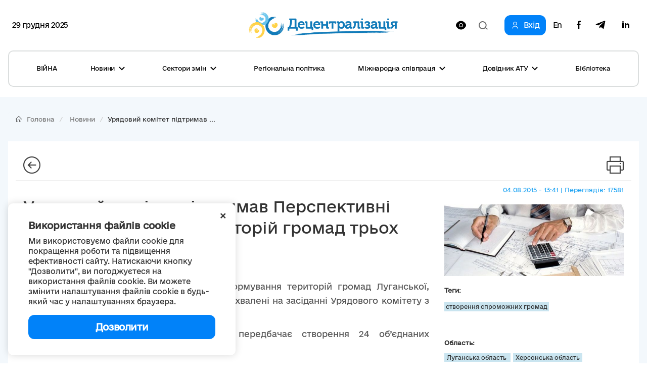

--- FILE ---
content_type: text/html; charset=utf-8
request_url: https://decentralization.gov.ua/news/445
body_size: 17932
content:
<!DOCTYPE html>
<html>
<head lang='uk,en'>
<link rel="amphtml" href="https://decentralization.gov.ua/news/445.amp" />
<meta charset='utf-8'>
<meta content='IE=Edge,chrome=1' http-equiv='X-UA-Compatible'>
<meta content='width=device-width, initial-scale=1.0' name='viewport'>
<meta content='#F7F7F7' name='theme-color'>
<link rel="alternate" type="application/rss+xml" title="RSS" href="https://decentralization.gov.ua/news.rss" />
<link rel="shortcut icon" type="image/x-icon" href="/assets/favicon-ea0425ee6076a18b69412ea814b6d41f5ba699b35d77c94c65d2eaffbee48bf5.png" />
<title>
Урядовий комітет підтримав Перспективні плани формування територій громад трьох областей
</title>
<meta content='3 серпня проекти перспективних планів формування територій громад Луганської, Херсонської та Дніпропетровської областей схвалені на засіданні Урядового коміт...' name='description'>
<meta content='створення спроможних громад' name='keywords'>
<meta content='Автор' name='author'>
<meta property="og:type" content="website" />
<meta property="og:url" content="https://decentralization.gov.ua/news/445" />
<meta property="og:title" content="Урядовий комітет підтримав Перспективні плани формування територій громад трьох областей
" />
<meta property="og:description" content="3 серпня проекти перспективних планів формування територій громад Луганської, Херсонської та Дніпропетровської областей схвалені на засіданні...
" />
<meta name="twitter:card" content="summary" />
<meta name="twitter:title" content="Урядовий комітет підтримав Перспективні плани формування територій громад трьох областей
" />
<meta name="twitter:description" content="3 серпня проекти перспективних планів формування територій громад Луганської, Херсонської та Дніпропетровської областей схвалені на засіданні...
" />
<meta property="og:image" content="https://decentralization.gov.ua/uploads/article/image/445/image.jpeg
" />
<meta name="twitter:image" content="https://decentralization.gov.ua/uploads/article/image/445/image.jpeg
" />
<meta name="csrf-param" content="authenticity_token" />
<meta name="csrf-token" content="4jcvv1mHtTD9EwWePXu1P7RWepOmUZC0y/JWuJeDyX8MeYPyBgSTCqQxhHiGq/4GCgxqpulBHh+SSdb6l9e+Bw==" />
<script src="https://ajax.googleapis.com/ajax/libs/jquery/3.2.0/jquery.min.js"></script>
<link rel="stylesheet" media="screen" href="/assets/application-9f092c9392a50fd63a3e75a2c82f9e13532b5b97914dfff564397b70f17f5278.css" />
<script src="/assets/application-66408edeabe23c4c089e0298e4df8cd1a5d23d167477e9f198f41a71b62796cf.js"></script>
<script src="https://unpkg.com/vue@2.3.4/dist/vue.min.js"></script>
<script src="https://cdnjs.cloudflare.com/ajax/libs/axios/0.16.2/axios.min.js"></script>
<!-- Bootstrap Latest compiled and minified CSS -->
<script src="https://maxcdn.bootstrapcdn.com/bootstrap/3.3.7/js/bootstrap.min.js"></script>
<link rel="stylesheet" media="screen" href="https://cdnjs.cloudflare.com/ajax/libs/select2/4.0.3/css/select2.min.css" />
<script src="https://cdnjs.cloudflare.com/ajax/libs/select2/4.0.3/js/select2.min.js"></script>
<link rel="stylesheet" media="screen" href="https://cdn.jsdelivr.net/jquery.slick/1.6.0/slick.css" />
<link rel="stylesheet" media="screen" href="https://cdn.jsdelivr.net/jquery.slick/1.6.0/slick-theme.css" />
<link rel="stylesheet" media="screen" href="https://fonts.googleapis.com/css?family=Open+Sans:400,600,700,800&amp;subset=cyrillic,cyrillic-ext&amp;display=swap" />
<!-- /Simpleline https://github.com/thesabbir/simple-line-icons -->
<link rel="stylesheet" media="screen" href="https://cdnjs.cloudflare.com/ajax/libs/simple-line-icons/2.4.1/css/simple-line-icons.css" />
<script src="https://cdn.jsdelivr.net/jquery.slick/1.6.0/slick.min.js"></script>
<script src="https://cdnjs.cloudflare.com/ajax/libs/raphael/2.2.6/raphael.min.js"></script>
<script src="https://cdnjs.cloudflare.com/ajax/libs/fancybox/3.1.25/jquery.fancybox.min.js"></script>
<link rel="stylesheet" media="screen" href="https://cdnjs.cloudflare.com/ajax/libs/fancybox/3.1.25/jquery.fancybox.min.css" />
<script src="https://cdnjs.cloudflare.com/ajax/libs/moment.js/2.22.1/locale/uk.js"></script>
<link rel="stylesheet" media="screen" href="https://cdnjs.cloudflare.com/ajax/libs/bootstrap-datetimepicker/4.17.47/css/bootstrap-datetimepicker.min.css" />
<link rel="stylesheet" media="screen" href="https://cdnjs.cloudflare.com/ajax/libs/bootstrap-datepicker/1.8.0/css/bootstrap-datepicker.min.css" />
<link rel="stylesheet" media="screen" href="https://cdn.jsdelivr.net/npm/daterangepicker/daterangepicker.css" />
<script src="https://cdnjs.cloudflare.com/ajax/libs/bootstrap-datepicker/1.8.0/js/bootstrap-datepicker.min.js"></script>
<script src="https://cdnjs.cloudflare.com/ajax/libs/bootstrap-datepicker/1.8.0/locales/bootstrap-datepicker.uk.min.js"></script>
<script src="https://cdnjs.cloudflare.com/ajax/libs/bootstrap-datetimepicker/4.17.47/js/bootstrap-datetimepicker.min.js"></script>
<script src="https://cdn.jsdelivr.net/npm/daterangepicker/daterangepicker.min.js"></script>
<script src="https://www.google.com/recaptcha/api.js?hl=uk"></script>
<script src="https://cdn.jsdelivr.net/npm/mobile-detect@1.4.4/mobile-detect.min.js"></script>
<meta name="google-site-verification" content="SWdbUe_1KtJzmvbu_65yyCehZb_rCg4h61TwLLd523M" />
<link href='https://maxcdn.bootstrapcdn.com' rel='preconnect'>
<link href='https://googleads.g.doubleclick.net' rel='preconnect'>
<link href='https://www.gstatic.com' rel='preconnect'>
<link href='https://yt3.ggpht.com' rel='preconnect'>
<link href='https://static.doubleclick.net' rel='preconnect'>
<link href='https://fonts.googleapis.com' rel='preconnect'>
<link href='https://i.ytimg.com' rel='preconnect'>
<link href='https://www.google-analytics.com' rel='preconnect'>
<link href='https://connect.facebook.net' rel='preconnect'>
<link href='https://cdn.jsdelivr.net' rel='preconnect'>
<link href='https://scontent.fiev4-1.fna.fbcdn.net' rel='preconnect'>
</head>
<script src="https://pagead2.googlesyndication.com/pagead/js/adsbygoogle.js" data-ad-client="ca-pub-2250866131995966" async="async"></script>
<body class='e_ukraine_font'>
<script src="https://cse.google.com/cse.js?cx=796be8cdec87af11c" async="async"></script>
<div class='new-header-overlay hidden'></div>
<div class='new-header-wrapper'>
<div class='dropdown-menu-overlay hidden'></div>
<div class='container new-header'>
<div class='new-header-top'>
<div class='date-widget'>
29 грудня 2025
</div>
<button class='collapsed open-menu' data-target='#navbar-collapse-mobile' data-toggle='collapse' type='button'>
<div class='burger-icon'>
<svg width="22" height="14" viewBox="0 0 22 14" fill="none" xmlns="http://www.w3.org/2000/svg">
<path d="M1 1H21M1 7H21M1 13H21" stroke="black" stroke-width="2" stroke-linecap="square"/>
</svg>

</div>
</button>
<a class="root-link" href="/"><img alt="Децентралізація" loading="lazy" src="/assets/new/logo-slogan-f179d2d2d7281052118b7225b6d419992ca5d994a875371ce0c6aa7ead36ed29.png" />
</a><div class='hidden-xs' id='changeVision'>
<div class='font-size-btns hidden'>
<div id='fontInc'>
A-
</div>
<div id='fontDec'>
A+
</div>
<div class='clearfix'></div>
</div>
<img class="eye-icon eye-white" loading="lazy" src="/assets/eye-white-3079ee14c880f09c7ca7920255a89d91e0fc9267cc305e60eba997ee81f0eb1a.svg" alt="Eye white" />
<img class="eye-icon eye-black hidden" loading="lazy" src="/assets/eye-black-231cbca7a2740b110eb94eb4725aab57f108e58ccd30245dd06a4347f3dc515b.svg" alt="Eye black" />
</div>
<form action='/search' class='header-search-form' method='get'>
<input class='search-input' name='query' placeholder='Пошук по сайту' type='text'>
<input class='hidden' name='other_sections' type='radio' value='false'>
<button class='search-btn hidden' type='submit'>
<svg width="18" height="17" viewBox="0 0 18 17" fill="none" xmlns="http://www.w3.org/2000/svg">
<path fill-rule="evenodd" clip-rule="evenodd" d="M12.0644 12.067L12.4427 11.6252C13.2284 10.6118 13.6971 9.33341 13.6971 7.94386C13.6971 4.65341 11.0689 1.98597 7.8269 1.98597C4.58489 1.98597 1.95673 4.65341 1.95673 7.94386C1.95673 11.2343 4.58489 13.9018 7.8269 13.9018C9.49244 13.9018 10.996 13.1978 12.0644 12.067ZM14.4066 12.2478L18 15.4181L16.6452 17L13.0679 13.8439C11.6805 15.1143 9.84268 15.8877 7.8269 15.8877C3.50422 15.8877 0 12.3311 0 7.94386C0 3.55659 3.50422 0 7.8269 0C12.1496 0 15.6538 3.55659 15.6538 7.94386C15.6538 9.53002 15.1958 11.0076 14.4066 12.2478Z" fill="#1D1D1B"/>
</svg>

</button>
<div class='open-input-btn'>
<svg width="18" height="17" viewBox="0 0 18 17" fill="none" xmlns="http://www.w3.org/2000/svg">
<path fill-rule="evenodd" clip-rule="evenodd" d="M12.0644 12.067L12.4427 11.6252C13.2284 10.6118 13.6971 9.33341 13.6971 7.94386C13.6971 4.65341 11.0689 1.98597 7.8269 1.98597C4.58489 1.98597 1.95673 4.65341 1.95673 7.94386C1.95673 11.2343 4.58489 13.9018 7.8269 13.9018C9.49244 13.9018 10.996 13.1978 12.0644 12.067ZM14.4066 12.2478L18 15.4181L16.6452 17L13.0679 13.8439C11.6805 15.1143 9.84268 15.8877 7.8269 15.8877C3.50422 15.8877 0 12.3311 0 7.94386C0 3.55659 3.50422 0 7.8269 0C12.1496 0 15.6538 3.55659 15.6538 7.94386C15.6538 9.53002 15.1958 11.0076 14.4066 12.2478Z" fill="#1D1D1B"/>
</svg>

</div>
</form>
<div class='header-top-actions'>
<a class="login-link" href="/profile"><svg width="18" height="21" viewBox="0 0 18 21" fill="none" xmlns="http://www.w3.org/2000/svg">
<path d="M9.61161 14.2721C12.8044 14.2721 15.402 16.8697 15.402 20.0625H17.0331C17.0331 15.9703 13.7038 12.641 9.61161 12.641H8.38829C4.29607 12.641 0.966797 15.9703 0.966797 20.0625H2.59789C2.59789 16.8697 5.19546 14.2721 8.38829 14.2721H9.61161Z" fill="#1D1D1B"/>
<path d="M8.91902 11.0099C5.88358 11.0099 3.41406 8.54039 3.41406 5.50495C3.41406 2.46952 5.88358 0 8.91902 0C11.9544 0 14.424 2.46952 14.424 5.50495C14.424 8.54039 11.9544 11.0099 8.91902 11.0099ZM8.91902 1.6311C6.78297 1.6311 5.04516 3.36891 5.04516 5.50495C5.04516 7.641 6.78297 9.37881 8.91902 9.37881C11.0551 9.37881 12.7929 7.641 12.7929 5.50495C12.7929 3.36891 11.0551 1.6311 8.91902 1.6311Z" fill="#1D1D1B"/>
</svg>

<span>Вхід</span>
</a><div class='navbar-link-actions'>
<a class="language" href="/en/news/445">En</a>
<a target="_blank" href="https://www.facebook.com/decentralizationua/"><svg width="10" height="20" viewBox="0 0 10 20" fill="none" xmlns="http://www.w3.org/2000/svg">
<path d="M2.9053 20V11.0547H0V7.5H2.9053V4.69922C2.9053 1.65625 4.70833 0 7.34091 0C8.60227 0 9.68561 0.0976562 10 0.140625V3.32031H8.17424C6.74242 3.32031 6.46591 4.02344 6.46591 5.05078V7.5H9.69697L9.25379 11.0547H6.46591V20" fill="#1D1D1B"/>
</svg>

</a><a target="_blank" href="https://t.me/deceua"><svg width="20" height="17" viewBox="0 0 20 17" fill="none" xmlns="http://www.w3.org/2000/svg">
<path d="M19.943 1.54763L16.9249 15.9738C16.6972 16.992 16.1034 17.2454 15.2596 16.7657L10.6609 13.3311L8.44199 15.4941C8.19643 15.743 7.99105 15.9512 7.5178 15.9512L7.84819 11.2043L16.3713 3.39841C16.7418 3.06355 16.2909 2.87802 15.7953 3.21288L5.25867 9.93726L0.72255 8.49826C-0.264145 8.18602 -0.282004 7.4982 0.927925 7.01853L18.6706 0.0905301C19.4921 -0.221705 20.2109 0.276061 19.943 1.54763Z" fill="#1D1D1B"/>
</svg>

</a><a target="_blank" href="https://www.linkedin.com/company/decentralization-ukraine"><?xml version="1.0"?><svg baseProfile="tiny" height="24px" id="Layer_1" version="1.2" viewBox="0 0 24 24" width="24px" xml:space="preserve" xmlns="http://www.w3.org/2000/svg" xmlns:xlink="http://www.w3.org/1999/xlink"><g><path d="M8,19H5V9h3V19z M19,19h-3v-5.342c0-1.392-0.496-2.085-1.479-2.085c-0.779,0-1.273,0.388-1.521,1.165C13,14,13,19,13,19h-3   c0,0,0.04-9,0-10h2.368l0.183,2h0.062c0.615-1,1.598-1.678,2.946-1.678c1.025,0,1.854,0.285,2.487,1.001   C18.683,11.04,19,12.002,19,13.353V19z"/></g><g><ellipse cx="6.5" cy="6.5" rx="1.55" ry="1.5"/></g></svg>
</a></div>
</div>
</div>
<div class='collapse navbar-collapse' id='navbar-collapse-mobile'>
<div class='navbar-actions'>
<button aria-expanded='true' class='collapsed close-menu' data-target='#navbar-collapse-mobile' data-toggle='collapse' type='button'>
<div class='close-icon'>
<svg width="24" height="24" viewBox="0 0 24 24" fill="none" xmlns="http://www.w3.org/2000/svg">
<rect x="3" y="19.9706" width="24" height="2" transform="rotate(-45 3 19.9706)" fill="#1D1D1B"/>
<rect width="24" height="2" transform="matrix(0.707107 0.707107 0.707107 -0.707107 3 4.41418)" fill="#1D1D1B"/>
</svg>

</div>
</button>
</div>
<ul class='nav navbar-nav'>
<li class='dropdown dropdown-style'>
<a class="text-style" target="_self" href="/war">ВІЙНА</a>
</li>
<li class='dropdown dropdown-style'>
<a class='text-style dropdown-toggle'>
Новини
<svg width="12" height="8" viewBox="0 0 12 8" fill="none" xmlns="http://www.w3.org/2000/svg">
<path d="M11 1L6 6L1 1" stroke="#1D1D1B" stroke-width="2"/>
</svg>

</a>
<ul class='dropdown-menu'>
<div class='dropdown-menu-top'>
<button aria-expanded='true' class='collapsed close-menu' data-target='#navbar-collapse-mobile' data-toggle='collapse' type='button'>
<div class='close-icon'>
<svg width="24" height="24" viewBox="0 0 24 24" fill="none" xmlns="http://www.w3.org/2000/svg">
<rect x="3" y="19.9706" width="24" height="2" transform="rotate(-45 3 19.9706)" fill="#1D1D1B"/>
<rect width="24" height="2" transform="matrix(0.707107 0.707107 0.707107 -0.707107 3 4.41418)" fill="#1D1D1B"/>
</svg>

</div>
</button>
<div class='menu-top-back-btn'>
<svg width="12" height="8" viewBox="0 0 12 8" fill="none" xmlns="http://www.w3.org/2000/svg">
<path d="M11 1L6 6L1 1" stroke="#1D1D1B" stroke-width="2"/>
</svg>

<span>Новини</span>
</div>
</div>
<li>
<a href="/news">Усі новини</a>
</li>
<li>
<a href="/main-news">Головні новини</a>
</li>
<li>
<a href="/mainmonitoring#main_info">Моніторинг реформи</a>
</li>
<li>
<a href="/news/tag/istorii-viiny">Історії війни</a>
</li>
<li>
<a href="/news/tag/anons">Анонси</a>
</li>
<li>
<a href="/calendar">Календар подій</a>
</li>
<li>
<a href="/success-stories">Історії успіху</a>
</li>
<li>
<a href="/success-stories-table">Каталог успішних практик</a>
</li>
<li>
<a href="/news/tag/reportazh">Репортажі з громад</a>
</li>
<li>
<a href="/news/columns">Колонки</a>
</li>
<li>
<a href="/possibilities">Гранти, конкурси</a>
</li>
<li>
<a href="/gallery">Фотогалерея</a>
</li>
<li>
<a href="/news/most_popular_in_week">ТОП-новини тижня</a>
</li>
<li>
<a href="/news/most_popular_in_month">ТОП-новини місяця</a>
</li>
<li>
<a href="/tags">Хмара тегів</a>
</li>
</ul>
</li>
<li class='dropdown dropdown-style'>
<a class='text-style dropdown-toggle'>
Сектори змін
<svg width="12" height="8" viewBox="0 0 12 8" fill="none" xmlns="http://www.w3.org/2000/svg">
<path d="M11 1L6 6L1 1" stroke="#1D1D1B" stroke-width="2"/>
</svg>

</a>
<ul class='dropdown-menu'>
<div class='dropdown-menu-top'>
<button aria-expanded='true' class='collapsed close-menu' data-target='#navbar-collapse-mobile' data-toggle='collapse' type='button'>
<div class='close-icon'>
<svg width="24" height="24" viewBox="0 0 24 24" fill="none" xmlns="http://www.w3.org/2000/svg">
<rect x="3" y="19.9706" width="24" height="2" transform="rotate(-45 3 19.9706)" fill="#1D1D1B"/>
<rect width="24" height="2" transform="matrix(0.707107 0.707107 0.707107 -0.707107 3 4.41418)" fill="#1D1D1B"/>
</svg>

</div>
</button>
<div class='menu-top-back-btn'>
<svg width="12" height="8" viewBox="0 0 12 8" fill="none" xmlns="http://www.w3.org/2000/svg">
<path d="M11 1L6 6L1 1" stroke="#1D1D1B" stroke-width="2"/>
</svg>

<span>Сектори змін</span>
</div>
</div>
<li>
<a href="/finance">Місцеві бюджети</a>
</li>
<li>
<a href="/social">Соціальні послуги</a>
</li>
<li>
<a href="/education">Освіта</a>
</li>
<li>
<a href="/health">Медицина</a>
</li>
<li>
<a href="/cooperation">Співробітництво громад</a>
</li>
<li>
<a href="/starosta">Староста</a>
</li>
<li>
<a href="/cnap">ЦНАП</a>
</li>
<li>
<a href="/culture">Культура</a>
</li>
<li>
<a href="/youth">Молодь</a>
</li>
<li>
<a href="/safety">Безпека</a>
</li>
<li>
<a href="/energoefect">Енергоефективність</a>
</li>
<li>
<a href="/gender">Ґендерна рівність</a>
</li>
<li>
<a href="/waste">Управління відходами</a>
</li>
</ul>
</li>
<li class='dropdown dropdown-style'>
<a class="text-style" target="_self" href="/regional">Регіональна політика</a>
</li>
<li class='dropdown dropdown-style'>
<a class='text-style dropdown-toggle'>
Міжнародна співпраця
<svg width="12" height="8" viewBox="0 0 12 8" fill="none" xmlns="http://www.w3.org/2000/svg">
<path d="M11 1L6 6L1 1" stroke="#1D1D1B" stroke-width="2"/>
</svg>

</a>
<ul class='dropdown-menu'>
<div class='dropdown-menu-top'>
<button aria-expanded='true' class='collapsed close-menu' data-target='#navbar-collapse-mobile' data-toggle='collapse' type='button'>
<div class='close-icon'>
<svg width="24" height="24" viewBox="0 0 24 24" fill="none" xmlns="http://www.w3.org/2000/svg">
<rect x="3" y="19.9706" width="24" height="2" transform="rotate(-45 3 19.9706)" fill="#1D1D1B"/>
<rect width="24" height="2" transform="matrix(0.707107 0.707107 0.707107 -0.707107 3 4.41418)" fill="#1D1D1B"/>
</svg>

</div>
</button>
<div class='menu-top-back-btn'>
<svg width="12" height="8" viewBox="0 0 12 8" fill="none" xmlns="http://www.w3.org/2000/svg">
<path d="M11 1L6 6L1 1" stroke="#1D1D1B" stroke-width="2"/>
</svg>

<span>Міжнародна співпраця</span>
</div>
</div>
<li>
<a href="/donors">Міжнародна підтримка реформи</a>
</li>
<li>
<a href="/european">Європейська інтеграція громад</a>
</li>
<li>
<a href="/twincities">Міжнародне партнерство громад</a>
</li>
</ul>
</li>
<li class='dropdown dropdown-style'>
<a class='text-style dropdown-toggle'>
Довідник АТУ 
<svg width="12" height="8" viewBox="0 0 12 8" fill="none" xmlns="http://www.w3.org/2000/svg">
<path d="M11 1L6 6L1 1" stroke="#1D1D1B" stroke-width="2"/>
</svg>

</a>
<ul class='dropdown-menu'>
<div class='dropdown-menu-top'>
<button aria-expanded='true' class='collapsed close-menu' data-target='#navbar-collapse-mobile' data-toggle='collapse' type='button'>
<div class='close-icon'>
<svg width="24" height="24" viewBox="0 0 24 24" fill="none" xmlns="http://www.w3.org/2000/svg">
<rect x="3" y="19.9706" width="24" height="2" transform="rotate(-45 3 19.9706)" fill="#1D1D1B"/>
<rect width="24" height="2" transform="matrix(0.707107 0.707107 0.707107 -0.707107 3 4.41418)" fill="#1D1D1B"/>
</svg>

</div>
</button>
<div class='menu-top-back-btn'>
<svg width="12" height="8" viewBox="0 0 12 8" fill="none" xmlns="http://www.w3.org/2000/svg">
<path d="M11 1L6 6L1 1" stroke="#1D1D1B" stroke-width="2"/>
</svg>

<span>Довідник АТУ </span>
</div>
</div>
<li>
<a href="/newgromada">Громади: перелік та основні дані</a>
</li>
<li>
<a href="/newrayons">Райони: перелік та основні дані</a>
</li>
<li>
<a href="/state">Області: перелік та основні дані</a>
</li>
</ul>
</li>
<li class='dropdown dropdown-style'>
<a class="text-style" target="_self" href="/library">Бібліотека</a>
</li>
</ul>
<div class='navbar-link-actions'>
<a class="language" href="/en/news/445">En</a>
<a target="_blank" href="https://www.facebook.com/decentralizationua/"><img alt="Facebook децентралізації" loading="lazy" src="/assets/new/facebook-fba7c3df7de048a307ca8d22ca458707a3c690d41f57b5de0bc4bb713405d81f.svg" />
</a><a target="_blank" href="https://t.me/deceua"><img alt="Telegram децентралізації" loading="lazy" src="/assets/new/telegram-2d1b817369fabae7b344c9845232207438b2fb24f42de1ed6b9b0656c10f526d.svg" />
</a></div>
<a class="login-link" href="/profile"><svg width="18" height="21" viewBox="0 0 18 21" fill="none" xmlns="http://www.w3.org/2000/svg">
<path d="M9.61161 14.2721C12.8044 14.2721 15.402 16.8697 15.402 20.0625H17.0331C17.0331 15.9703 13.7038 12.641 9.61161 12.641H8.38829C4.29607 12.641 0.966797 15.9703 0.966797 20.0625H2.59789C2.59789 16.8697 5.19546 14.2721 8.38829 14.2721H9.61161Z" fill="#1D1D1B"/>
<path d="M8.91902 11.0099C5.88358 11.0099 3.41406 8.54039 3.41406 5.50495C3.41406 2.46952 5.88358 0 8.91902 0C11.9544 0 14.424 2.46952 14.424 5.50495C14.424 8.54039 11.9544 11.0099 8.91902 11.0099ZM8.91902 1.6311C6.78297 1.6311 5.04516 3.36891 5.04516 5.50495C5.04516 7.641 6.78297 9.37881 8.91902 9.37881C11.0551 9.37881 12.7929 7.641 12.7929 5.50495C12.7929 3.36891 11.0551 1.6311 8.91902 1.6311Z" fill="#1D1D1B"/>
</svg>

<span>Вхід</span>
</a></div>
</div>
<div class='container new-header new-header-menu'>
<div class='collapse navbar-collapse' id='navbar-collapse-desktop'>
<ul class='nav navbar-nav'>
<li class='dropdown dropdown-style'>
<a class="text-style" target="_self" href="/war">ВІЙНА</a>
</li>
<li class='dropdown dropdown-style'>
<a class='text-style dropdown-toggle open-dropdown-menu'>
Новини
<svg width="12" height="8" viewBox="0 0 12 8" fill="none" xmlns="http://www.w3.org/2000/svg">
<path d="M11 1L6 6L1 1" stroke="#1D1D1B" stroke-width="2"/>
</svg>

</a>
<ul class='dropdown-menu'>
<li>
<a href="/news">Усі новини</a>
</li>
<li>
<a href="/main-news">Головні новини</a>
</li>
<li>
<a href="/mainmonitoring#main_info">Моніторинг реформи</a>
</li>
<li>
<a href="/news/tag/istorii-viiny">Історії війни</a>
</li>
<li>
<a href="/news/tag/anons">Анонси</a>
</li>
<li>
<a href="/calendar">Календар подій</a>
</li>
<li>
<a href="/success-stories">Історії успіху</a>
</li>
<li>
<a href="/success-stories-table">Каталог успішних практик</a>
</li>
<li>
<a href="/news/tag/reportazh">Репортажі з громад</a>
</li>
<li>
<a href="/news/columns">Колонки</a>
</li>
<li>
<a href="/possibilities">Гранти, конкурси</a>
</li>
<li>
<a href="/gallery">Фотогалерея</a>
</li>
<li>
<a href="/news/most_popular_in_week">ТОП-новини тижня</a>
</li>
<li>
<a href="/news/most_popular_in_month">ТОП-новини місяця</a>
</li>
<li>
<a href="/tags">Хмара тегів</a>
</li>
</ul>
</li>
<li class='dropdown dropdown-style'>
<a class='text-style dropdown-toggle open-dropdown-menu'>
Сектори змін
<svg width="12" height="8" viewBox="0 0 12 8" fill="none" xmlns="http://www.w3.org/2000/svg">
<path d="M11 1L6 6L1 1" stroke="#1D1D1B" stroke-width="2"/>
</svg>

</a>
<ul class='dropdown-menu'>
<li>
<a href="/finance">Місцеві бюджети</a>
</li>
<li>
<a href="/social">Соціальні послуги</a>
</li>
<li>
<a href="/education">Освіта</a>
</li>
<li>
<a href="/health">Медицина</a>
</li>
<li>
<a href="/cooperation">Співробітництво громад</a>
</li>
<li>
<a href="/starosta">Староста</a>
</li>
<li>
<a href="/cnap">ЦНАП</a>
</li>
<li>
<a href="/culture">Культура</a>
</li>
<li>
<a href="/youth">Молодь</a>
</li>
<li>
<a href="/safety">Безпека</a>
</li>
<li>
<a href="/energoefect">Енергоефективність</a>
</li>
<li>
<a href="/gender">Ґендерна рівність</a>
</li>
<li>
<a href="/waste">Управління відходами</a>
</li>
</ul>
</li>
<li class='dropdown dropdown-style'>
<a class="text-style" target="_self" href="/regional">Регіональна політика</a>
</li>
<li class='dropdown dropdown-style'>
<a class='text-style dropdown-toggle open-dropdown-menu'>
Міжнародна співпраця
<svg width="12" height="8" viewBox="0 0 12 8" fill="none" xmlns="http://www.w3.org/2000/svg">
<path d="M11 1L6 6L1 1" stroke="#1D1D1B" stroke-width="2"/>
</svg>

</a>
<ul class='dropdown-menu'>
<li>
<a href="/donors">Міжнародна підтримка реформи</a>
</li>
<li>
<a href="/european">Європейська інтеграція громад</a>
</li>
<li>
<a href="/twincities">Міжнародне партнерство громад</a>
</li>
</ul>
</li>
<li class='dropdown dropdown-style'>
<a class='text-style dropdown-toggle open-dropdown-menu'>
Довідник АТУ 
<svg width="12" height="8" viewBox="0 0 12 8" fill="none" xmlns="http://www.w3.org/2000/svg">
<path d="M11 1L6 6L1 1" stroke="#1D1D1B" stroke-width="2"/>
</svg>

</a>
<ul class='dropdown-menu'>
<li>
<a href="/newgromada">Громади: перелік та основні дані</a>
</li>
<li>
<a href="/newrayons">Райони: перелік та основні дані</a>
</li>
<li>
<a href="/state">Області: перелік та основні дані</a>
</li>
</ul>
</li>
<li class='dropdown dropdown-style'>
<a class="text-style" target="_self" href="/library">Бібліотека</a>
</li>
</ul>
</div>
</div>
</div>
<script>
  $(document).ready(function(){
    var str = "Версія для людей<br/>з порушеннями зору"
    var standard = "Стандартна версія"
    bad_vision(str, standard);
  
    $('.open-menu').on('click', function(){
      $('.new-header-top').addClass('hidden');
      $('.header-search-form').addClass('hidden');
      $('.new-header-overlay').removeClass('hidden');
    });
  
    $('.close-menu').on('click', function(){
      $('.new-header-overlay').addClass('hidden');
      $('#navbar-collapse-mobile').collapse('hide');
      setTimeout(function() {
         $('.new-header-top').removeClass('hidden');
      }, 200);
      setTimeout(function() {
         $('.header-search-form').removeClass('hidden');
      }, 400);
    });
  
    $('.open-input-btn').on('click', function(){
      $('.search-input').addClass('active');
      $('.open-input-btn').addClass('hidden');
      $('.search-btn').removeClass('hidden');
    });
  
    $('.search-btn').on('click', function(e){
      $('.search-input').removeClass('active');
      $('.search-btn').addClass('hidden');
      $('.open-input-btn').removeClass('hidden');
    });
  
    $('.new-header-wrapper').on('click', function(){
      $('.dropdown-menu-overlay').addClass('hidden');
    });
  
    $('.dropdown-menu-overlay').on('click', function(){
      $('.dropdown-menu-overlay').addClass('hidden');
    });
  
    $('.dropdown-toggle').on('click', function(){
      $('.dropdown-menu-overlay').toggleClass('hidden');
      $(this).toggleClass('active');
      $(this).parent().find('.dropdown-menu').toggleClass('active');
    });
  
    $('.menu-top-back-btn').on('click', function(){
      $('.dropdown-toggle').removeClass('active');
      $('.dropdown-menu').removeClass('active');
    });
  });
  
  $(".navbar-collapse").click(function(e){
    e.stopPropagation();
  });
  
  $(document).click(function(){
    $('.dropdown-toggle').removeClass('active');
    $('.dropdown-menu').removeClass('active');
    $('.dropdown-menu-overlay').addClass('hidden');
  });
</script>

<style>
  .cookies-popup {
    font-family: e-Ukraine;
    position: fixed;
    bottom: 16px;
    left: -100%;
    max-width: 450px;
    width: 100%;
    background: #fff;
    padding: 32px 40px;
    z-index: 9999;
    box-shadow: 0px 0px 15px rgba(0, 0, 0, 0.15);
    border-radius: 10px;
    transition: left 0.3s ease; }
    .cookies-popup--visible {
      left: 16px; }
  
  .cookies-close {
    position: absolute;
    top: 8px;
    right: 16px;
    cursor: pointer;
    transform: rotate(45deg);
    font-size: 24px; }
  
  .cookies-title {
    font-size: 18px;
    font-weight: 600;
    margin-bottom: 8px; }
  
  .cookies-accept {
    width: 100%;
    cursor: pointer;
    border-radius: 12px;
    background: #0182F9;
    padding: 12px;
    font-weight: 600;
    font-size: 18px;
    line-height: 24px;
    letter-spacing: -0.02em;
    color: #FFFFFF;
    margin-top: 16px;
    text-align: center;
    transition: all 0.3s ease; }
    .cookies-accept:hover {
      background: #0171D7;
      box-shadow: 0px 4px 15px rgba(1, 130, 249, 0.3); }
</style>
<div :class='{ &#39;cookies-popup--visible&#39;: show }' class='cookies-popup' id='cookies-popup'>
<div class='cookies-body'>
<div @click='show = false' class='cookies-close'>+</div>
<div class='cookies-title'>
Використання файлів cookie
</div>
<div class='cookies-description'>
Ми використовуємо файли cookie для покращення роботи та підвищення ефективності сайту. Натискаючи кнопку &quot;Дозволити&quot;, ви погоджуєтеся на використання файлів cookie. Ви можете змінити налаштування файлів cookie в будь-який час у налаштуваннях браузера.
</div>
<div @click='acceptCookies()' class='cookies-accept'>
Дозволити
</div>
</div>
</div>
<script>
  $(document).ready(function() {
    var cookies = new Vue({
      el: '#cookies-popup',
      data: {
        show: !!!localStorage.getItem('cookies_allowed'),
      },
      methods: {
        acceptCookies() {
          this.show = false;
          localStorage.setItem('cookies_allowed', true);
        }
      },
    });
  });
</script>

<div class='main-yield-content'>
<style>
  .one-news-style {
    background-color: #F3F8FC; }
    .one-news-style .news-template {
      background-color: #ffffff;
      padding: 10px 30px;
      margin-bottom: 50px; }
      .one-news-style .news-template .i-size {
        font-size: 34px; }
      .one-news-style .news-template .title-margin {
        margin-bottom: 40px; }
      .one-news-style .news-template .text-justify {
        font-size: 1.5rem;
        line-height: 1.6; }
        .one-news-style .news-template .text-justify h1, .one-news-style .news-template .text-justify h2, .one-news-style .news-template .text-justify h3, .one-news-style .news-template .text-justify h4, .one-news-style .news-template .text-justify h5 {
          text-align: left; }
      .one-news-style .news-template .sourse-style {
        font-size: 1.2rem;
        color: #23a5f3;
        text-decoration: underline; }
        .one-news-style .news-template .sourse-style:hover {
          color: #117CBA; }
      .one-news-style .news-template hr.bottom-line {
        border-top: 2px solid #eee; }
      .one-news-style .news-template .img-style {
        width: 100%;
        margin: 20px 0 20px 0;
        transition: all 0.5s;
        cursor: pointer; }
      .one-news-style .news-template .img-style:hover {
        opacity: 0.7; }
      .one-news-style .news-template .little-title-style {
        font-size: 1.2rem;
        font-weight: 600; }
      .one-news-style .news-template .little-title-margin {
        margin-top: 50px; }
      .one-news-style .news-template .tags-style {
        text-decoration: none;
        color: #2E2F30;
        background-color: #C9E4EF;
        padding: 3px;
        margin-right: 5px;
        font-size: 1.1rem;
        line-height: 2.5; }
        .one-news-style .news-template .tags-style:hover {
          color: #0d0d0d;
          background-color: #8CB4DD; }
    .one-news-style .date-reviews {
      font-size: 1.2rem;
      color: #23a5f3; }
    .one-news-style .btn-s {
      border-radius: 0; }
    .one-news-style .btn-pull-right {
      float: right;
      margin-bottom: 20px; }
    .one-news-style .comment {
      padding-top: 20px;
      margin: 0 0 20px 0; }
      .one-news-style .comment .text {
        margin: 30px 0; }
  
  #comment_block {
    background-color: #fff;
    width: 100%;
    margin: 0 auto 50px;
    padding: 20px 0; }
    #comment_block hr {
      margin-top: 40px; }
    #comment_block .disabled-btn {
      pointer-events: none;
      opacity: 0.5; }
  
  .longread-style {
    background-color: #fff; }
    .longread-style .one-news-style {
      background-color: #fff; }
      .longread-style .one-news-style .title-margin {
        font-size: 35px;
        font-weight: bolder;
        text-align: center; }
      .longread-style .one-news-style .text-justify {
        font-size: 1.6rem; }
        .longread-style .one-news-style .text-justify h1, .longread-style .one-news-style .text-justify h2, .longread-style .one-news-style .text-justify h3, .longread-style .one-news-style .text-justify h4, .longread-style .one-news-style .text-justify h5 {
          text-align: left; }
    .longread-style .breadcrumb-style {
      font-size: 1.2rem;
      background-color: #fff; }
  
  .comment-message {
    margin-top: 20px; }
  
  .customer_avatar {
    height: 50px;
    width: 50px;
    border-radius: 50%; }
  
  .customer_name {
    margin-top: 10px;
    font-size: 12px;
    font-weight: 800;
    color: #205081; }
  
  .customer_role {
    font-size: 11px; }
  
  .comment_date {
    font-size: 11px;
    color: #23a5f3;
    margin-bottom: 20px; }
  
  .message {
    font-size: 12px;
    background-color: #f3f8fc;
    min-height: 80px;
    padding: 10px;
    border-radius: 10px; }
  
  .comment-answer,
  .comment-answer-child {
    font-size: 11px;
    color: #23a5f3;
    margin: 4px 0 0 4px;
    cursor: pointer; }
  
  .answer-disabled {
    pointer-events: none;
    opacity: 0.5; }
  
  .comment_title {
    color: #000;
    font-weight: 700;
    margin-bottom: 10px; }
  
  .article-video {
    margin-bottom: 10px; }
    .article-video iframe {
      height: 250px; }
  
  .media-left-wrapper .article-video {
    max-width: 700px;
    margin: 0 auto; }
    .media-left-wrapper .article-video iframe {
      min-height: calc(40vh + 100px); }
  
  @media (max-width: 768px) {
    .media-left-wrapper .article-video iframe {
      min-height: calc(30vh + 100px); } }
  @media (max-width: 450px) {
    .media-left-wrapper .article-video iframe {
      min-height: inherit; }
  
    .comment {
      display: flex; }
      .comment .author {
        min-width: 150px; }
      .comment .message {
        margin-left: 0;
        width: 100%; } }
  .gsc-control-cse {
    background: none;
    border: none; }
  
  .open_sans table {
    margin-bottom: 0; }
  
  table.gsc-search-box {
    margin: 0.8em 1em 1em 1em; }
</style>



<div class='one-news-style'>
<div class='container resize'>
<ol class="icon-home breadcrumb breadcrumb-style"><li class="first item-0"><a href="/">Головна</a></li><li class="item-1"><a href="/news">Новини</a></li><li class="last item-2"><span>Урядовий комітет підтримав ...</span></li></ol>
<div class='news-template'>
<style>
  .print-back-navbar .nav-menu-print {
    margin-top: 20px; }
    .print-back-navbar .nav-menu-print a {
      text-decoration: none;
      color: #424242; }
      .print-back-navbar .nav-menu-print a:hover {
        color: #797979; }
  .print-back-navbar .nav-menu-back {
    margin-top: 20px; }
    .print-back-navbar .nav-menu-back a {
      text-decoration: none;
      color: #424242; }
      .print-back-navbar .nav-menu-back a:hover {
        color: #797979; }
  .print-back-navbar .tooltip.top .tooltip-inner {
    background-color: #797979;
    width: 100px;
    font-size: 1.3rem;
    border-radius: 0; }
  .print-back-navbar .tooltip.top .tooltip-arrow {
    border-top-color: #797979; }
  .print-back-navbar .hr-margin-minus {
    margin: 10px -15px; }
</style>
<div class='print-back-navbar'>
<div class='row'>
<div class='col-xs-6 text-left nav-menu-back'>
<a href="#"><i class='icon-arrow-left-circle i-size' data-placement='top' data-toggle='tooltip' title='Повернутися до списку'></i>
</a></div>
<div class='col-xs-6 text-right nav-menu-print'>
<a onclick="printDiv(&#39;printableArea&#39;, &#39;printableDiscription&#39;)" data_controller="articles" id="print_link" href="/news/445"><i class='icon-printer i-size' data-placement='top' data-toggle='tooltip' title='Роздрукувати сторінку'></i>
</a></div>
</div>
<hr class='hr-margin-minus'>
</div>
<script>
  $(function () {
    $('[data-toggle="tooltip"]').tooltip()
  });
  
  function printDiv(divTitle, divDisc) {
    var datePrint = '';
  
    if($('.nav-menu-print a').attr('data_controller') == 'articles'){
      datePrint = document.getElementById('date-print').innerHTML;
    }
    var logoPrint         = document.getElementById('logo-print').innerHTML;
    var printContentsTitle     = document.getElementById(divTitle).innerHTML;
    var printContentsDisc     = document.getElementById(divDisc).innerHTML;
    var originalContents  = document.body.innerHTML;
  
    document.body.innerHTML = logoPrint + '<p>' + datePrint + printContentsTitle + printContentsDisc;
  
    window.print();
  
    document.body.innerHTML = originalContents;
  }
  
  $(document).ready(function() {
    $('.icon-arrow-left-circle').click(function(e) {
      history.back();
      e.preventDefault();
    })
  })
</script>

<div class='row'>
<style>
  .modal-image-container {
    height: 100%;
    display: flex;
    align-items: center;
    justify-content: center; }
    .modal-image-container .close-modal {
      height: 100%;
      width: 100%;
      display: flex;
      align-items: center;
      justify-content: center;
      position: absolute;
      z-index: 1; }
    .modal-image-container img {
      max-width: 750px;
      width: 90%;
      display: block;
      z-index: 2; }
    .modal-image-container .close-btn {
      position: absolute;
      top: 5%;
      right: 15%;
      font-weight: bold;
      color: white;
      font-size: 30px;
      cursor: pointer; }
  
  .author_thumb.img-responsive {
    margin-top: 20px;
    border-radius: 20px; }
  
  .column-text {
    font-style: italic;
    background-color: #F3F8FC;
    color: #666;
    padding: 10px 5px; }
</style>
<div class='col-sm-9 resize-md-70' id='printableArea'>
<div class='breadcrumbs-success-history text-left'>
<style>
  .breadcrumbs-block {
    display: flex;
    flex-direction: row;
    justify-content: space-between; }
  
  .breadcrumbs-success-history .success-stories_breadcrumbs {
    color: #ccc; }
    .breadcrumbs-success-history .success-stories_breadcrumbs a {
      color: #777;
      padding: 0 10px;
      text-decoration: none;
      font-size: 1.2rem; }
      .breadcrumbs-success-history .success-stories_breadcrumbs a:first-child {
        padding-left: 0; }
      .breadcrumbs-success-history .success-stories_breadcrumbs a:hover {
        color: #127cba; }
</style>

</div>
<h2 class='title-margin'>
Урядовий комітет підтримав Перспективні плани формування територій громад трьох областей
</h2>
<div class='text-justify' id='printableDiscription'>
<p style="text-align: justify;">3 серпня проекти перспективних планів формування територій громад Луганської, Херсонської та Дніпропетровської областей схвалені на засіданні Урядового комітету з питань регіонального розвитку.</p>

<p style="text-align: justify;">Перспективний план Луганської області передбачає створення 24 об&rsquo;єднаних територіальних громад.</p>

<p style="text-align: justify;">На Херсонщині, згідно перспективного плану, пропонується сформувати 41 об&rsquo;єднану громаду.</p>

<p style="text-align: justify;">У Дніпропетровській &nbsp;області запропоновано створити 69 спроможних громад.</p>

<p style="text-align: justify;">Схвалені перспективні плани будуть направлені на затвердження Кабінету Міністрів України.</p>

</div>
</div>
<div class='col-sm-3 resize-md-30 resize-md-30-news-block'>
<div class='date-reviews text-right' id='date-print'>
04.08.2015 - 13:41 | Переглядів: 17581
</div>
<img class="img-style" alt="Урядовий комітет підтримав Перспективні плани формування територій громад трьох областей" title="Урядовий комітет підтримав Перспективні плани формування територій громад трьох областей" data-target="#myModal" data-toggle="modal" type="button" loading="lazy" src="/uploads/article/image/445/main_image_image.jpeg" />
<p class='little-title-style'>
Теги: 
<p>
<a class="tags-style" href="/news/tag/stvorennia-spromozhnykh-hromad">створення спроможних громад
</a></p>
</p>

<style>
  .region-project {
    background-color: #CAE5F0;
    padding: 2px 5px 2px 5px;
    font-size: 1.1rem;
    margin-right: 5px;
    line-height: 2;
    color: #2E2F30; }
</style>
<p class='little-title-style little-title-margin'>Область:</p>
<a href="/areas/0642"><span class='region-project'>
Луганська область
</span>
</a><a href="/areas/0552"><span class='region-project'>
Херсонська область
</span>
</a><a href="/areas/0562"><span class='region-project'>
Дніпропетровська область
</span>
</a>
<style>
  .non-link {
    color: #333333;
    font-size: 1.2rem; }
</style>
<p class='little-title-style little-title-margin'>Джерело: </p>
<a target="_blank" href="http://www.minregion.gov.ua/news/na-uryadovomu-komiteti-z-pitan-regionalnogo-rozvitku-pidtrimali-perspektivni-plani-formuvannya-teritoriy-gromad-luganskoyi-herso-927928/"><p class='sourse-style'>Прес-служба Міністерства регіонального розвитку, будівництва та житлово-комунального господарства України</p>
</a>
</div>
<div class='modal fade' id='myModal' role='dialog'>
<div class='modal-image-container'>
<img src="/uploads/article/image/445/image.jpeg" alt="Image" />
<div class='close-modal' data-dismiss='modal'>
<span class='close-btn' data-dismiss='modal' type='button'>x</span>
</div>
</div>
</div>

</div>
<div class='row'>
<div class='col-xs-12'>
<p class='little-title-style little-title-margin'>Поділитися новиною: </p>
<style>
  .social-share-button .ssb-icon {
    width: 33%;
    background-size: 30px 30px;
    height: 30px;
    border: 1px solid;
    padding: 4px 12px;
    background-image: none;
    display: inline-block;
    margin-bottom: 40px;
    font-size: 14px;
    font-weight: 400;
    line-height: 1.42857143;
    text-align: center;
    white-space: nowrap;
    vertical-align: middle;
    -ms-touch-action: manipulation;
    touch-action: manipulation;
    cursor: pointer;
    -webkit-user-select: none;
    -moz-user-select: none;
    -ms-user-select: none;
    user-select: none;
    border: 1px solid transparent;
    box-shadow: none;
    border-radius: 0;
    webkit-transition: all 0.3s ease-in-out;
    -moz-transition: all 0.3s ease-in-out;
    -o-transition: all 0.3s ease-in-out;
    transition: all 0.3s ease-in-out; }
    .social-share-button .ssb-icon i {
      padding: 0 10px 0 2px; }
    .social-share-button .ssb-icon .fa-facebook {
      color: #4863ae; }
    .social-share-button .ssb-icon .fa-twitter {
      color: #46c0fb; }
    .social-share-button .ssb-icon .fa-envelope {
      color: #205081; }
    .social-share-button .ssb-icon:hover, .social-share-button .ssb-icon:focus {
      text-decoration: none; }
      .social-share-button .ssb-icon:hover i,
      .social-share-button .ssb-icon:hover span, .social-share-button .ssb-icon:focus i,
      .social-share-button .ssb-icon:focus span {
        color: #fff; }
  .social-share-button .ssb-facebook {
    border-color: #4863ae; }
    .social-share-button .ssb-facebook:hover {
      background-color: #4863ae; }
    .social-share-button .ssb-facebook span {
      color: #4863ae; }
  .social-share-button .ssb-twitter {
    border-color: #46c0fb; }
    .social-share-button .ssb-twitter:hover {
      background-color: #46c0fb; }
    .social-share-button .ssb-twitter span {
      color: #46c0fb; }
  .social-share-button .ssb-email {
    border-color: #205081; }
    .social-share-button .ssb-email:hover {
      background-color: #205081; }
    .social-share-button .ssb-email span {
      color: #205081; }
  .social-share-button .ssb-telegram {
    border-color: #4863ae; }
    .social-share-button .ssb-telegram:hover {
      background-color: #4863ae; }
    .social-share-button .ssb-telegram span {
      color: #4863ae; }
  
  @media only screen and (max-width: 860px) {
    .social-share-button .ssb-icon {
      width: 100%;
      margin: 10px 0; } }
  @media only screen and (max-width: 500px) {
    .social-share-button .ssb-icon {
      padding: 2px 0;
      font-size: 12px;
      font-weight: 400;
      line-height: 2; }
      .social-share-button .ssb-icon i {
        padding-left: 0; } }
  @media only screen and (max-width: 375px) {
    .social-share-button .ssb-icon {
      display: inline-block;
      font-size: 10px;
      line-height: 2.3; } }
</style>
<div class='social-share-button' data-title='' data-img=''
data-url='' data-desc='' data-via=''>
<a rel="nofollow " data-site="facebook" class="ssb-icon ssb-facebook" onclick="return SocialShareButton.share(this);" title="Поділитись в Facebook" href="#"></a>
<a rel="nofollow " data-site="twitter" class="ssb-icon ssb-twitter" onclick="return SocialShareButton.share(this);" title="Поділитись в Twitter" href="#"></a>
<a rel="nofollow " data-site="telegram" class="ssb-icon ssb-telegram" onclick="return SocialShareButton.share(this);" title="Поділитись в Telegram" href="#"></a>
</div>
<script>
  $(document).ready(function() {
    $('.social-share-button > a').each(function() {
      var val = $(this).attr('data-site');
      var icon = val.toLowerCase();
      if (icon === 'email') {
        icon = 'envelope'
        $(this).html('<i class="fa fa-'+icon+'"></i><span>Надіслати на '+val+'</span>');
      } else if(icon === 'twitter') {
        $(this).html('<i class="fa fa-x-twitter"></i><span class="twitter-span">Поділитись <span class="twitter-letter">на</span>X.com</span>');
      } else {
        $(this).html('<i class="fa fa-'+icon+'"></i><span>Поширити у '+val+'</span>');
      }
    });
  
    $('.ssb-twitter').attr('title', 'Поділитись на X.com');
  });
</script>

</div>
</div>
</div>
<div class='row' id='comment_block'>
<div class='col-xs-12 comment_title'>
Коментарі:
</div>
<div class='comments col-xs-12'>
<div id='comments'>
<style>
  #comments .text {
    margin: 5px 0; }
  #comments textarea {
    margin-bottom: 10px !important; }
  
  .comment-form {
    margin-top: 20px; }
  
  .children-comments {
    margin-top: 20px; }
  
  .comment {
    padding: 20px 0 0;
    border-top: 1px solid #eee;
    margin-bottom: 0 !important; }
    .comment .author {
      text-align: center; }
    .comment .col-sm-10 {
      padding-right: 0; }
</style>
<script>
  $(document).ready(function(){
    $('.comment-answer').click(function(){
      let cloneForm = $('#comment_form').clone();
      cloneForm.find('.customer-fullname').remove();
      cloneForm.find('#comment_parent_id').val($(this).attr('data-id'));
      cloneForm.attr('id', 'clone_form').appendTo($(this).parent());
    });
  });
</script>

</div>
<div class='row'>
<div class='col-sm-12 comment-form' id='comment_form'>
<form class="simple_form new_comment" id="new_comment" action="/comments" accept-charset="UTF-8" data-remote="true" method="post"><input name="utf8" type="hidden" value="&#x2713;" /><div class="form-group text required comment_text"><label class="control-label text required" for="comment_text"><abbr title="required">*</abbr> Залишити коментар</label><textarea class="form-control text required" required="required" aria-required="true" placeholder="Введіть текст" name="comment[text]" id="comment_text">
</textarea></div>
<div class="form-group hidden comment_article_id"><input class="form-control hidden" value="445" type="hidden" name="comment[article_id]" id="comment_article_id" /></div>
<div class="form-group hidden comment_parent_id"><input class="form-control hidden" value="" type="hidden" name="comment[parent_id]" id="comment_parent_id" /></div>
<div class='button-block'>
<button name="button" type="submit" class="btn-primary btn disabled-btn" id="comment_btn">Відправити</button>
</div>
</form></div>
</div>

<div class='comment-message'>
*Щоб додати коментар, будь ласка 
<a href="/customers/sign_up">зареєструйтесь</a>
або
<a href="/customers/sign_in">увійдіть</a>

</div>
</div>
</div>
<div class='row prev-next-article'>
<div class='col-xs-12'>
<a class="btn-s btn-primary btn btn-sm" href="/news/20327">Наступна новина</a>
<a class="btn-s btn-primary btn btn-sm btn-pull-right" href="/news/444">Попередня новина</a>
</div>
</div>
<style>
  .last-news-container .read-more, .last-news-container .related_news {
    margin: 30px 0;
    color: #333333;
    font-size: 1.2rem;
    font-weight: 600; }
  .last-news-container .related_articles, .last-news-container .last_articles {
    margin-bottom: 50px; }
  .last-news-container .news-block {
    background-color: #ffffff; }
    .last-news-container .news-block:first-child {
      padding-top: 20px; }
    .last-news-container .news-block:last-child {
      padding-bottom: 20px; }
    .last-news-container .news-block .news-wrapper {
      padding: 0 15px; }
      .last-news-container .news-block .news-wrapper .news-info-block {
        padding: 0; }
      .last-news-container .news-block .news-wrapper .date-style {
        font-size: 1.2rem;
        color: #23a5f3;
        padding: 15px 0 0 40px; }
      .last-news-container .news-block .news-wrapper .img-style-photo {
        width: 100%;
        height: 100%;
        position: relative; }
      .last-news-container .news-block .news-wrapper .news-v2-desc {
        height: 80px; }
        .last-news-container .news-block .news-wrapper .news-v2-desc .title-format {
          font-size: 1.5rem;
          font-weight: 700;
          padding: 0 40px;
          margin-top: 10px; }
          .last-news-container .news-block .news-wrapper .news-v2-desc .title-format a {
            color: #333333; }
            .last-news-container .news-block .news-wrapper .news-v2-desc .title-format a:hover {
              color: #127cba; }
        .last-news-container .news-block .news-wrapper .news-v2-desc .mobile {
          display: none; }
        .last-news-container .news-block .news-wrapper .news-v2-desc .text-format {
          padding: 0 40px;
          font-size: 1.3rem;
          color: #333333; }
  
  @media screen and (max-width: 1368px) {
    .last-news-container .news-block .news-wrapper .news-v2-desc {
      height: 90px; } }
  @media screen and (max-width: 768px) {
    .last-news-container .related_news, .last-news-container .read-more {
      padding-left: 40px; }
    .last-news-container .news-block:first-child {
      padding-top: 10px; }
    .last-news-container .news-block:last-child {
      padding-bottom: 10px; }
    .last-news-container .news-block .news-wrapper .news-v2-desc {
      height: auto; }
      .last-news-container .news-block .news-wrapper .news-v2-desc .mobile {
        display: block; }
      .last-news-container .news-block .news-wrapper .news-v2-desc .desktop {
        display: none; } }
  @media screen and (max-width: 545px) {
    .last-news-container .news-block .news-wrapper .news-v2-desc .text-format {
      display: none; } }
</style>
<div class='last-news-container'>
<div class='row'>
<div class='col-md-6'>
<div class='related_news'>
Новини на тему:
створення спроможних громад
</div>
<div class='related_articles'>
<div class='news-block'>
<div class='row news-wrapper'>
<div class='col-md-12 news-info-block'>
<p class='date-style'>
26 грудня 2024
</p>
<div class='news-v2-desc'>
<p class='title-format mobile'>
<a href="/news/19083">Детальний чи загальний регламент місцевої ради: пошук оптимальної моделі для ефективного самоврядування</a>
</p>
<p class='title-format desktop'>
<a data-tooltip="Детальний чи загальний регламент місцевої ради: пошук оптимальної моделі для ефективного самоврядування" href="/news/19083">Детальний чи загальний регламент місцевої ради:...</a>
</p>
<p class='text-format'>
Уявіть собі громаду, де прийняття рішень ради затягується на місяці, а мешканці не розуміють, за якими правилами...
</p>
</div>
</div>
</div>
</div>
<div class='news-block'>
<div class='row news-wrapper'>
<div class='col-md-12 news-info-block'>
<p class='date-style'>
04 грудня 2024
</p>
<div class='news-v2-desc'>
<p class='title-format mobile'>
<a href="/news/18982">«Інститут громадянського суспільства» розпочинає реалізацію нового проєкту, спрямованого на посилення стійкості громад

</a>
</p>
<p class='title-format desktop'>
<a data-tooltip="«Інститут громадянського суспільства» розпочинає реалізацію нового проєкту, спрямованого на посилення стійкості громад

" href="/news/18982">«Інститут громадянського суспільства»...</a>
</p>
<p class='text-format'>


 

З першого грудня поточного року команда Інституту громадянського суспільства за підтримки Міжнародного фонду...
</p>
</div>
</div>
</div>
</div>
<div class='news-block'>
<div class='row news-wrapper'>
<div class='col-md-12 news-info-block'>
<p class='date-style'>
12 листопада 2024
</p>
<div class='news-v2-desc'>
<p class='title-format mobile'>
<a href="/news/18896">Як громадам ставати регіональними полюсами зростання</a>
</p>
<p class='title-format desktop'>
<a data-tooltip="Як громадам ставати регіональними полюсами зростання" href="/news/18896">Як громадам ставати регіональними полюсами...</a>
</p>
<p class='text-format'>
Автори:
Ярослав Жидик, асоційований партнер консалтингової компанії СІВІТТА
Мирослав Кошелюк, експерт з місцевого...
</p>
</div>
</div>
</div>
</div>
<div class='news-block'>
<div class='row news-wrapper'>
<div class='col-md-12 news-info-block'>
<p class='date-style'>
02 листопада 2023
</p>
<div class='news-v2-desc'>
<p class='title-format mobile'>
<a href="/news/17549">Аналіз методик оцінювання спроможності територіальних громад, висновки, пропозиції

</a>
</p>
<p class='title-format desktop'>
<a data-tooltip="Аналіз методик оцінювання спроможності територіальних громад, висновки, пропозиції

" href="/news/17549">Аналіз методик оцінювання спроможності...</a>
</p>
<p class='text-format'>
Органи місцевого самоврядування є первинною ланкою, яка забезпечує надання громадянам більшості необхідних публічних...
</p>
</div>
</div>
</div>
</div>
</div>
</div>
<div class='col-md-6'>
<div class='read-more'>
Читайте також:
</div>
<div class='last_articles'>
<div class='news-block'>
<div class='row news-wrapper'>
<div class='col-md-12 news-info-block'>
<p class='date-style'>
29 грудня 2025
</p>
<div class='news-v2-desc'>
<p class='title-format mobile'>
<a href="/news/20327">Громади освоїли понад половину державної субвенції на ремонти місць тимчасового проживання ВПО</a>
</p>
<p class='title-format desktop'>
<a data-tooltip="Громади освоїли понад половину державної субвенції на ремонти місць тимчасового проживання ВПО" href="/news/20327">Громади освоїли понад половину державної...</a>
</p>
<p class='text-format'>
Понад 50% коштів державної субвенції на ремонти та переоблаштування місць тимчасового проживання внутрішньо...
</p>
</div>
</div>
</div>
</div>
<div class='news-block'>
<div class='row news-wrapper'>
<div class='col-md-12 news-info-block'>
<p class='date-style'>
29 грудня 2025
</p>
<div class='news-v2-desc'>
<p class='title-format mobile'>
<a href="/news/20326">Затверджено 97% місцевих бюджетів: майже всі громади мають фінансову основу на 2026 рік</a>
</p>
<p class='title-format desktop'>
<a data-tooltip="Затверджено 97% місцевих бюджетів: майже всі громади мають фінансову основу на 2026 рік" href="/news/20326">Затверджено 97% місцевих бюджетів: майже всі...</a>
</p>
<p class='text-format'>
Станом на 26 грудня 2025 року в Україні затверджено 97% місцевих бюджетів, що створює передумови для стабільного...
</p>
</div>
</div>
</div>
</div>
<div class='news-block'>
<div class='row news-wrapper'>
<div class='col-md-12 news-info-block'>
<p class='date-style'>
26 грудня 2025
</p>
<div class='news-v2-desc'>
<p class='title-format mobile'>
<a href="/news/20325">В Україні стартує проєкт «Будинки майбутнього: екологічне модульне житло»</a>
</p>
<p class='title-format desktop'>
<a data-tooltip="В Україні стартує проєкт «Будинки майбутнього: екологічне модульне житло»" href="/news/20325">В Україні стартує проєкт «Будинки майбутнього:...</a>
</p>
<p class='text-format'>
Громадська організація ДЕСПРО долучається до проєкту державно-приватного партнерства «Будинки майбутнього: екологічне...
</p>
</div>
</div>
</div>
</div>
<div class='news-block'>
<div class='row news-wrapper'>
<div class='col-md-12 news-info-block'>
<p class='date-style'>
25 грудня 2025
</p>
<div class='news-v2-desc'>
<p class='title-format mobile'>
<a href="/news/20324">«Більше, ніж місто: як Львів будує метрополію за європейським досвідом».   Інтерв’ю виконавчого директора Асоціації «Львівська агломерація» Романа Кізими </a>
</p>
<p class='title-format desktop'>
<a data-tooltip="«Більше, ніж місто: як Львів будує метрополію за європейським досвідом».   Інтерв’ю виконавчого директора Асоціації «Львівська агломерація» Романа Кізими " href="/news/20324">«Більше, ніж місто: як Львів будує метрополію...</a>
</p>
<p class='text-format'>
Автор: Дмитро Синяк

 

Україна все ще будує власну модель децентралізації. Наступним логічним кроком після...
</p>
</div>
</div>
</div>
</div>
</div>
</div>
</div>
</div>

<div class='gcse-search'></div>
</div>
</div>


</div>
<div class='container sitemap'>
<a aria-controls='collapse-footer' aria-expanded='false' class='collapsed collapse-btn' data-toggle='collapse' href='#collapse-footer' role='button'>
Мапа сайту
<svg width="12" height="8" viewBox="0 0 12 8" fill="none" xmlns="http://www.w3.org/2000/svg">
<path d="M11 1L6 6L1 1" stroke="#1D1D1B" stroke-width="2"/>
</svg>

</a>
<footer class='collapse' id='collapse-footer'></footer>
</div>
<script>
  $(document).ready(function(){
    var isRendered = false
    $('.sitemap .collapse-btn').click(function(){
      if(!isRendered){
        $.ajax({
          url: "/menus/footer",
          success: function(response){
            isRendered = true;
            $('#collapse-footer').html(response)
          }
        })
      }
    })
  })
</script>

<div class='container new-footer'>
<div class='new-footer-logo'>
<img alt="Децентралізація" loading="lazy" src="/assets/new/logo-slogan-f179d2d2d7281052118b7225b6d419992ca5d994a875371ce0c6aa7ead36ed29.png" />
</div>
<div class='rights-reserved'>
<span>© Портал «Децентралізація», 2022</span>
<span>Проект був створений 2014 року для комунікації реформи місцевого самоврядування </span>
<span>та територіальної організації влади в Україні.</span>
<div>
<span>Створення та наповнення -</span>
<a target="_blank" rel="nofollow" class="link" href="https://decentralization.ua/public">ГО «Портал «Децентралізація»
</a></div>
<span>Весь контент доступний за ліцензією</span>
<a target="_blank" rel="nofollow" class="link" href="https://creativecommons.org/licenses/by/4.0/deed.uk">Creative Commons Attribution 4.0 International license,
</a><span>якщо не зазначено інше</span>
</div>
<div class='footer-socials'>
<div class='hidden' id='dctrl_site'></div>
<a target="_blank" href="https://www.facebook.com/decentralizationua"><svg width="10" height="20" viewBox="0 0 10 20" fill="none" xmlns="http://www.w3.org/2000/svg">
<path d="M2.9053 20V11.0547H0V7.5H2.9053V4.69922C2.9053 1.65625 4.70833 0 7.34091 0C8.60227 0 9.68561 0.0976562 10 0.140625V3.32031H8.17424C6.74242 3.32031 6.46591 4.02344 6.46591 5.05078V7.5H9.69697L9.25379 11.0547H6.46591V20" fill="#1D1D1B"/>
</svg>

</a><a target="_blank" href="https://www.youtube.com/@decentralizationua"><svg width="20" height="16" viewBox="0 0 20 16" fill="none" xmlns="http://www.w3.org/2000/svg">
<path d="M19.2205 2.17066C18.4985 1.31247 17.1656 0.962402 14.6201 0.962402H5.37974C2.77594 0.962402 1.42045 1.33505 0.701226 2.24873C0 3.13956 0 4.45214 0 6.26879V9.73131C0 13.2507 0.832 15.0376 5.37974 15.0376H14.6201C16.8276 15.0376 18.0508 14.7287 18.8422 13.9714C19.6537 13.1947 20 11.9267 20 9.73131V6.26879C20 4.35298 19.9457 3.03266 19.2205 2.17066ZM12.8401 8.47808L8.64406 10.671C8.55026 10.7201 8.44768 10.7444 8.34523 10.7444C8.22923 10.7444 8.11348 10.7132 8.01097 10.6511C7.81793 10.5341 7.70006 10.3249 7.70006 10.0992V5.72737C7.70006 5.50208 7.81761 5.29305 8.01026 5.17601C8.20297 5.05898 8.44265 5.05098 8.64258 5.15485L12.8386 7.33369C13.0521 7.44453 13.1861 7.66492 13.1865 7.90537C13.1867 8.14602 13.0532 8.36672 12.8401 8.47808Z" fill="#1D1D1B"/>
</svg>

</a><a target="_blank" href="https://t.me/deceua"><svg width="20" height="17" viewBox="0 0 20 17" fill="none" xmlns="http://www.w3.org/2000/svg">
<path d="M19.943 1.54763L16.9249 15.9738C16.6972 16.992 16.1034 17.2454 15.2596 16.7657L10.6609 13.3311L8.44199 15.4941C8.19643 15.743 7.99105 15.9512 7.5178 15.9512L7.84819 11.2043L16.3713 3.39841C16.7418 3.06355 16.2909 2.87802 15.7953 3.21288L5.25867 9.93726L0.72255 8.49826C-0.264145 8.18602 -0.282004 7.4982 0.927925 7.01853L18.6706 0.0905301C19.4921 -0.221705 20.2109 0.276061 19.943 1.54763Z" fill="#1D1D1B"/>
</svg>

</a></div>
</div>

<script async='' src='https://www.googletagmanager.com/gtag/js?id=G-P5CQR7GP22'></script>
<script>
  window.dataLayer = window.dataLayer || [];
  function gtag(){
    dataLayer.push(arguments);
  }
  gtag('js', new Date());
  gtag('config', 'G-P5CQR7GP22');
</script>

</body>
</html>



--- FILE ---
content_type: text/html; charset=utf-8
request_url: https://www.google.com/recaptcha/api2/aframe
body_size: -90
content:
<!DOCTYPE HTML><html><head><meta http-equiv="content-type" content="text/html; charset=UTF-8"></head><body><script nonce="3iDot0T4aft1uj0ebvI09Q">/** Anti-fraud and anti-abuse applications only. See google.com/recaptcha */ try{var clients={'sodar':'https://pagead2.googlesyndication.com/pagead/sodar?'};window.addEventListener("message",function(a){try{if(a.source===window.parent){var b=JSON.parse(a.data);var c=clients[b['id']];if(c){var d=document.createElement('img');d.src=c+b['params']+'&rc='+(localStorage.getItem("rc::a")?sessionStorage.getItem("rc::b"):"");window.document.body.appendChild(d);sessionStorage.setItem("rc::e",parseInt(sessionStorage.getItem("rc::e")||0)+1);localStorage.setItem("rc::h",'1767040081629');}}}catch(b){}});window.parent.postMessage("_grecaptcha_ready", "*");}catch(b){}</script></body></html>

--- FILE ---
content_type: application/javascript
request_url: https://decentralization.gov.ua/assets/application-66408edeabe23c4c089e0298e4df8cd1a5d23d167477e9f198f41a71b62796cf.js
body_size: 63234
content:
/*!
 * jQuery JavaScript Library v1.12.4
 * http://jquery.com/
 *
 * Includes Sizzle.js
 * http://sizzlejs.com/
 *
 * Copyright jQuery Foundation and other contributors
 * Released under the MIT license
 * http://jquery.org/license
 *
 * Date: 2016-05-20T17:17Z
 */
function buttonsText(e){if("uk"==e)return{today:"\u0421\u044c\u043e\u0433\u043e\u0434\u043d\u0456",month:"\u041c\u0456\u0441\u044f\u0446\u044c",week:"\u0422\u0438\u0436\u0434\u0435\u043d\u044c",day:"\u0414\u0435\u043d\u044c",listWeek:"\u0422\u0438\u0436\u0434\u0435\u043d\u044c",listDay:"\u0414\u0435\u043d\u044c"}}function allDayBtnText(e){if("uk"==e)return"\u0423\u0432\u0435\u0441\u044c \u0434\u0435\u043d\u044c"}function ArticlesService(e,t){function n(){u({}),$("#date_year").val("");var e=$("#date_month"),t=e.children()[0].outerHTML;e.empty(),e.append(t),e.val("")}function i(){var e={};e.year=$("#date_year").val(),e.month=$("#date_month").val(),u(e)}function r(){$("#calendar").datepicker({language:"uk",startDate:"01/01/2013",maxViewMode:2,todayHighlight:!0}).datepicker("setDate",new Date(m.attr("data-active-day"))).on("changeMonth",a).on("changeYear",a)}function o(){var e=$(this);e=e.val(),$.ajax({url:t,dataType:"json",method:"post",cache:!1,data:{year:e},success:function(e){var t=$("#date_month");e.title;var n=t.children()[0].outerHTML;t.empty(),t.append(n),$(e.data).each(function(){t.append($("<option>").attr("value",this.id).text(this.text))}),t.val("")}})}function a(e){var t=undefined,n={page:"0"};switch($(".projects-select, .areas-select").val(""),t="changeMonth"==e.type||"changeYear"==e.type?e.date:m.datepicker("getDate"),e.type){case"click":n.day=t.getDate(),n.month=t.getMonth()+1,n.year=t.getFullYear();break;case"changeMonth":if(1!=e.viewMode)return;n.year=t.getFullYear(),n.month=t.getMonth()+1;break;case"changeYear":if(2!=e.viewMode)return;n.year=t.getFullYear()}u(n)}function s(){var e=$(this),t={page:0};if(e.hasClass("areas-select"))$(".projects-select").val(""),t.area_id=e.val();else{if(!e.hasClass("projects-select"))return void console.log("Something went wrong");$(".areas-select").val(""),t.project_id=e.val()}u(t)}function l(){u(p(this.search))}function u(e,t){f(),(t=void 0===t||t)&&(0!=Object.keys(e).length?window.history.pushState(e,"Title",h(e)):window.history.pushState(null,null,location.pathname)),$.ajax({url:location.pathname,dataType:"script",cache:!1,data:e})}function c(){u({})}function d(){var e=p(window.location.search);$(".projects-select").val(e.project_id||""),$(".areas-select").val(e.area_id||""),u(e,!1)}function f(){var e=$("#news").offset().top;return $("html, body").animate({scrollTop:e-50},"slow"),!1}function h(e){for(var t="",n=Object.keys(e),i=n.length-1;i>=0;i--)e[n[i]]&&(t+="&"+n[i]+"="+e[n[i]]);return t?location.pathname+"?"+t:location.pathname}function p(e){var t={};return e.slice(1).split("&").forEach(function(e){tmp=e.split("="),2==tmp.length&&"_"!=tmp[0]&&(t[tmp[0]]=tmp[1])}),t}var m=$("#calendar");r(),$("#date_year").on("change",o),$("#news_by_date").on("click",a),$(".projects-select, .areas-select").change(s),$(document).on("click","#paginator > nav > ul > li > a",l),$("#clear_date").on("click",c),$("#select_by_date").on("click",i),$("#select_clear_filter").on("click",n),$(window).on("popstate",d)}function bad_vision(){function e(e,r,o,a){var s=parseInt(n("vision_size"))+r;s>=o&&s<=a?($(".font-size-btns div").removeClass("disabled"),i.each(function(){var e=$(this);e.css("font-size",parseInt(e.css("font-size"))+r)}),t("vision_size",parseInt(n("vision_size"))+r),parseInt(n("vision_size"))!=o&&parseInt(n("vision_size"))!=a||e.addClass("disabled")):e.addClass("disabled")}function t(e,t,n){var i=(n=n||{}).expires;if("number"==typeof i&&i){var r=new Date;r.setTime(r.getTime()+1e3*i),i=n.expires=r}i&&i.toUTCString&&(n.expires=i.toUTCString());var o=e+"="+(t=encodeURIComponent(t));for(var a in n){o+="; "+a;var s=n[a];!0!==s&&(o+="="+s)}document.cookie=o}function n(e){var t=document.cookie.match(new RegExp("(?:^|; )"+e.replace(/([\.$?*|{}\(\)\[\]\\\/\+^])/g,"\\$1")+"=([^;]*)"));return t?decodeURIComponent(t[1]):undefined}var i=$("p, span, a, h5, li");"true"==n("vision")?($("body").addClass("vision"),i.each(function(){var e=$(this);e.css("font-size",parseInt(e.css("font-size"))+parseInt(n("vision_size")))}),$("#changeVision .eye-black").addClass("hidden"),$("#changeVision .eye-white").removeClass("hidden"),$("#changeVision .font-size-btns").removeClass("hidden")):(t("vision_size",0),$("#changeVision .font-size-btns").addClass("hidden"),$("#changeVision .eye-white").addClass("hidden"),$("#changeVision .eye-black").removeClass("hidden")),-2==parseInt(n("vision_size"))&&$("#fontInc").addClass("disabled"),3==parseInt(n("vision_size"))&&$("#fontDec").addClass("disabled"),$(".eye-icon").click(function(){"true"==n("vision")?(t("vision",!1),$("#changeVision .font-size-btns").addClass("hidden"),$("#changeVision .eye-white").addClass("hidden"),$("#changeVision .eye-black").removeClass("hidden"),$("body").removeClass("vision")):(t("vision",!0),$("#changeVision .eye-black").addClass("hidden"),$("#changeVision .eye-white").removeClass("hidden"),$("#changeVision .font-size-btns").removeClass("hidden"),$("body").addClass("vision"))}),$("#fontInc").click(function(){e($(this),-1,-2,3)}),$("#fontDec").click(function(){e($(this),1,-2,3)})}function isScrolledIntoView(e){var t=$(e),n=$(window),i=n.scrollTop(),r=i+n.height(),o=t.offset().top;return o+t.height()<=r&&o>=i}!function(e,t){"object"==typeof module&&"object"==typeof module.exports?module.exports=e.document?t(e,!0):function(e){if(!e.document)throw new Error("jQuery requires a window with a document");return t(e)}:t(e)}("undefined"!=typeof window?window:this,function(e,t){function n(e){var t=!!e&&"length"in e&&e.length,n=he.type(e);return"function"!==n&&!he.isWindow(e)&&("array"===n||0===t||"number"==typeof t&&t>0&&t-1 in e)}function i(e,t,n){if(he.isFunction(t))return he.grep(e,function(e,i){return!!t.call(e,i,e)!==n});if(t.nodeType)return he.grep(e,function(e){return e===t!==n});if("string"==typeof t){if(ke.test(t))return he.filter(t,e,n);t=he.filter(t,e)}return he.grep(e,function(e){return he.inArray(e,t)>-1!==n})}function r(e,t){do{e=e[t]}while(e&&1!==e.nodeType);return e}function o(e){var t={};return he.each(e.match(Oe)||[],function(e,n){t[n]=!0}),t}function a(){ie.addEventListener?(ie.removeEventListener("DOMContentLoaded",s),e.removeEventListener("load",s)):(ie.detachEvent("onreadystatechange",s),e.detachEvent("onload",s))}function s(){(ie.addEventListener||"load"===e.event.type||"complete"===ie.readyState)&&(a(),he.ready())}function l(e,t,n){if(n===undefined&&1===e.nodeType){var i="data-"+t.replace(Ae,"-$1").toLowerCase();if("string"==typeof(n=e.getAttribute(i))){try{n="true"===n||"false"!==n&&("null"===n?null:+n+""===n?+n:Le.test(n)?he.parseJSON(n):n)}catch(r){}he.data(e,t,n)}else n=undefined}return n}function u(e){var t;for(t in e)if(("data"!==t||!he.isEmptyObject(e[t]))&&"toJSON"!==t)return!1;return!0}function c(e,t,n,i){if(je(e)){var r,o,a=he.expando,s=e.nodeType,l=s?he.cache:e,u=s?e[a]:e[a]&&a;if(u&&l[u]&&(i||l[u].data)||n!==undefined||"string"!=typeof t)return u||(u=s?e[a]=ne.pop()||he.guid++:a),l[u]||(l[u]=s?{}:{toJSON:he.noop}),"object"!=typeof t&&"function"!=typeof t||(i?l[u]=he.extend(l[u],t):l[u].data=he.extend(l[u].data,t)),o=l[u],i||(o.data||(o.data={}),o=o.data),n!==undefined&&(o[he.camelCase(t)]=n),"string"==typeof t?null==(r=o[t])&&(r=o[he.camelCase(t)]):r=o,r}}function d(e,t,n){if(je(e)){var i,r,o=e.nodeType,a=o?he.cache:e,s=o?e[he.expando]:he.expando;if(a[s]){if(t&&(i=n?a[s]:a[s].data)){r=(t=he.isArray(t)?t.concat(he.map(t,he.camelCase)):t in i?[t]:(t=he.camelCase(t))in i?[t]:t.split(" ")).length;for(;r--;)delete i[t[r]];if(n?!u(i):!he.isEmptyObject(i))return}(n||(delete a[s].data,u(a[s])))&&(o?he.cleanData([e],!0):de.deleteExpando||a!=a.window?delete a[s]:a[s]=undefined)}}}function f(e,t,n,i){var r,o=1,a=20,s=i?function(){return i.cur()}:function(){return he.css(e,t,"")},l=s(),u=n&&n[3]||(he.cssNumber[t]?"":"px"),c=(he.cssNumber[t]||"px"!==u&&+l)&&Re.exec(he.css(e,t));if(c&&c[3]!==u){u=u||c[3],n=n||[],c=+l||1;do{c/=o=o||".5",he.style(e,t,c+u)}while(o!==(o=s()/l)&&1!==o&&--a)}return n&&(c=+c||+l||0,r=n[1]?c+(n[1]+1)*n[2]:+n[2],i&&(i.unit=u,i.start=c,i.end=r)),r}function h(e){var t=ze.split("|"),n=e.createDocumentFragment();if(n.createElement)for(;t.length;)n.createElement(t.pop());return n}function p(e,t){var n,i,r=0,o="undefined"!=typeof e.getElementsByTagName?e.getElementsByTagName(t||"*"):"undefined"!=typeof e.querySelectorAll?e.querySelectorAll(t||"*"):undefined;if(!o)for(o=[],n=e.childNodes||e;null!=(i=n[r]);r++)!t||he.nodeName(i,t)?o.push(i):he.merge(o,p(i,t));return t===undefined||t&&he.nodeName(e,t)?he.merge([e],o):o}function m(e,t){for(var n,i=0;null!=(n=e[i]);i++)he._data(n,"globalEval",!t||he._data(t[i],"globalEval"))}function g(e){qe.test(e.type)&&(e.defaultChecked=e.checked)}function y(e,t,n,i,r){for(var o,a,s,l,u,c,d,f=e.length,y=h(t),v=[],b=0;b<f;b++)if((a=e[b])||0===a)if("object"===he.type(a))he.merge(v,a.nodeType?[a]:a);else if(Xe.test(a)){for(l=l||y.appendChild(t.createElement("div")),u=(Ve.exec(a)||["",""])[1].toLowerCase(),d=Ge[u]||Ge._default,l.innerHTML=d[1]+he.htmlPrefilter(a)+d[2],o=d[0];o--;)l=l.lastChild;if(!de.leadingWhitespace&&Ue.test(a)&&v.push(t.createTextNode(Ue.exec(a)[0])),!de.tbody)for(o=(a="table"!==u||Ze.test(a)?"<table>"!==d[1]||Ze.test(a)?0:l:l.firstChild)&&a.childNodes.length;o--;)he.nodeName(c=a.childNodes[o],"tbody")&&!c.childNodes.length&&a.removeChild(c);for(he.merge(v,l.childNodes),l.textContent="";l.firstChild;)l.removeChild(l.firstChild);l=y.lastChild}else v.push(t.createTextNode(a));for(l&&y.removeChild(l),de.appendChecked||he.grep(p(v,"input"),g),b=0;a=v[b++];)if(i&&he.inArray(a,i)>-1)r&&r.push(a);else if(s=he.contains(a.ownerDocument,a),l=p(y.appendChild(a),"script"),s&&m(l),n)for(o=0;a=l[o++];)Be.test(a.type||"")&&n.push(a);return l=null,y}function v(){return!0}function b(){return!1}function w(){try{return ie.activeElement}catch(e){}}function x(e,t,n,i,r,o){var a,s;if("object"==typeof t){for(s in"string"!=typeof n&&(i=i||n,n=undefined),t)x(e,s,n,i,t[s],o);return e}if(null==i&&null==r?(r=n,i=n=undefined):null==r&&("string"==typeof n?(r=i,i=undefined):(r=i,i=n,n=undefined)),!1===r)r=b;else if(!r)return e;return 1===o&&(a=r,(r=function(e){return he().off(e),a.apply(this,arguments)}).guid=a.guid||(a.guid=he.guid++)),e.each(function(){he.event.add(this,t,r,i,n)})}function _(e,t){return he.nodeName(e,"table")&&he.nodeName(11!==t.nodeType?t:t.firstChild,"tr")?e.getElementsByTagName("tbody")[0]||e.appendChild(e.ownerDocument.createElement("tbody")):e}function k(e){return e.type=(null!==he.find.attr(e,"type"))+"/"+e.type,e}function S(e){var t=st.exec(e.type);return t?e.type=t[1]:e.removeAttribute("type"),e}function T(e,t){if(1===t.nodeType&&he.hasData(e)){var n,i,r,o=he._data(e),a=he._data(t,o),s=o.events;if(s)for(n in delete a.handle,a.events={},s)for(i=0,r=s[n].length;i<r;i++)he.event.add(t,n,s[n][i]);a.data&&(a.data=he.extend({},a.data))}}function D(e,t){var n,i,r;if(1===t.nodeType){if(n=t.nodeName.toLowerCase(),!de.noCloneEvent&&t[he.expando]){for(i in(r=he._data(t)).events)he.removeEvent(t,i,r.handle);t.removeAttribute(he.expando)}"script"===n&&t.text!==e.text?(k(t).text=e.text,S(t)):"object"===n?(t.parentNode&&(t.outerHTML=e.outerHTML),de.html5Clone&&e.innerHTML&&!he.trim(t.innerHTML)&&(t.innerHTML=e.innerHTML)):"input"===n&&qe.test(e.type)?(t.defaultChecked=t.checked=e.checked,t.value!==e.value&&(t.value=e.value)):"option"===n?t.defaultSelected=t.selected=e.defaultSelected:"input"!==n&&"textarea"!==n||(t.defaultValue=e.defaultValue)}}function C(e,t,n,i){t=oe.apply([],t);var r,o,a,s,l,u,c=0,d=e.length,f=d-1,h=t[0],m=he.isFunction(h);if(m||d>1&&"string"==typeof h&&!de.checkClone&&at.test(h))return e.each(function(r){var o=e.eq(r);m&&(t[0]=h.call(this,r,o.html())),C(o,t,n,i)});if(d&&(r=(u=y(t,e[0].ownerDocument,!1,e,i)).firstChild,1===u.childNodes.length&&(u=r),r||i)){for(a=(s=he.map(p(u,"script"),k)).length;c<d;c++)o=u,c!==f&&(o=he.clone(o,!0,!0),a&&he.merge(s,p(o,"script"))),n.call(e[c],o,c);if(a)for(l=s[s.length-1].ownerDocument,he.map(s,S),c=0;c<a;c++)o=s[c],Be.test(o.type||"")&&!he._data(o,"globalEval")&&he.contains(l,o)&&(o.src?he._evalUrl&&he._evalUrl(o.src):he.globalEval((o.text||o.textContent||o.innerHTML||"").replace(lt,"")));u=r=null}return e}function M(e,t,n){for(var i,r=t?he.filter(t,e):e,o=0;null!=(i=r[o]);o++)n||1!==i.nodeType||he.cleanData(p(i)),i.parentNode&&(n&&he.contains(i.ownerDocument,i)&&m(p(i,"script")),i.parentNode.removeChild(i));return e}function E(e,t){var n=he(t.createElement(e)).appendTo(t.body),i=he.css(n[0],"display");return n.detach(),i}function O(e){var t=ie,n=dt[e];return n||("none"!==(n=E(e,t))&&n||((t=((ct=(ct||he("<iframe frameborder='0' width='0' height='0'/>")).appendTo(t.documentElement))[0].contentWindow||ct[0].contentDocument).document).write(),t.close(),n=E(e,t),ct.detach()),dt[e]=n),n}function N(e,t){return{get:function(){if(!e())return(this.get=t).apply(this,arguments);delete this.get}}}function j(e){if(e in Dt)return e;for(var t=e.charAt(0).toUpperCase()+e.slice(1),n=Tt.length;n--;)if((e=Tt[n]+t)in Dt)return e}function L(e,t){for(var n,i,r,o=[],a=0,s=e.length;a<s;a++)(i=e[a]).style&&(o[a]=he._data(i,"olddisplay"),n=i.style.display,t?(o[a]||"none"!==n||(i.style.display=""),""===i.style.display&&$e(i)&&(o[a]=he._data(i,"olddisplay",O(i.nodeName)))):(r=$e(i),(n&&"none"!==n||!r)&&he._data(i,"olddisplay",r?n:he.css(i,"display"))));for(a=0;a<s;a++)(i=e[a]).style&&(t&&"none"!==i.style.display&&""!==i.style.display||(i.style.display=t?o[a]||"":"none"));return e}function A(e,t,n){var i=_t.exec(t);return i?Math.max(0,i[1]-(n||0))+(i[2]||"px"):t}function Y(e,t,n,i,r){for(var o=n===(i?"border":"content")?4:"width"===t?1:0,a=0;o<4;o+=2)"margin"===n&&(a+=he.css(e,n+We[o],!0,r)),i?("content"===n&&(a-=he.css(e,"padding"+We[o],!0,r)),"margin"!==n&&(a-=he.css(e,"border"+We[o]+"Width",!0,r))):(a+=he.css(e,"padding"+We[o],!0,r),"padding"!==n&&(a+=he.css(e,"border"+We[o]+"Width",!0,r)));return a}function H(e,t,n){var i=!0,r="width"===t?e.offsetWidth:e.offsetHeight,o=gt(e),a=de.boxSizing&&"border-box"===he.css(e,"boxSizing",!1,o);if(r<=0||null==r){if(((r=yt(e,t,o))<0||null==r)&&(r=e.style[t]),ht.test(r))return r;i=a&&(de.boxSizingReliable()||r===e.style[t]),r=parseFloat(r)||0}return r+Y(e,t,n||(a?"border":"content"),i,o)+"px"}function P(e,t,n,i,r){return new P.prototype.init(e,t,n,i,r)}function F(){return e.setTimeout(function(){Ct=undefined}),Ct=he.now()}function R(e,t){var n,i={height:e},r=0;for(t=t?1:0;r<4;r+=2-t)i["margin"+(n=We[r])]=i["padding"+n]=e;return t&&(i.opacity=i.width=e),i}function W(e,t,n){for(var i,r=(q.tweeners[t]||[]).concat(q.tweeners["*"]),o=0,a=r.length;o<a;o++)if(i=r[o].call(n,t,e))return i}function $(e,t,n){var i,r,o,a,s,l,u,c=this,d={},f=e.style,h=e.nodeType&&$e(e),p=he._data(e,"fxshow");for(i in n.queue||(null==(s=he._queueHooks(e,"fx")).unqueued&&(s.unqueued=0,l=s.empty.fire,s.empty.fire=function(){s.unqueued||l()}),s.unqueued++,c.always(function(){c.always(function(){s.unqueued--,he.queue(e,"fx").length||s.empty.fire()})})),1===e.nodeType&&("height"in t||"width"in t)&&(n.overflow=[f.overflow,f.overflowX,f.overflowY],"inline"===("none"===(u=he.css(e,"display"))?he._data(e,"olddisplay")||O(e.nodeName):u)&&"none"===he.css(e,"float")&&(de.inlineBlockNeedsLayout&&"inline"!==O(e.nodeName)?f.zoom=1:f.display="inline-block")),n.overflow&&(f.overflow="hidden",de.shrinkWrapBlocks()||c.always(function(){f.overflow=n.overflow[0],f.overflowX=n.overflow[1],f.overflowY=n.overflow[2]})),t)if(r=t[i],Et.exec(r)){if(delete t[i],o=o||"toggle"===r,r===(h?"hide":"show")){if("show"!==r||!p||p[i]===undefined)continue;h=!0}d[i]=p&&p[i]||he.style(e,i)}else u=undefined;if(he.isEmptyObject(d))"inline"===("none"===u?O(e.nodeName):u)&&(f.display=u);else for(i in p?"hidden"in p&&(h=p.hidden):p=he._data(e,"fxshow",{}),o&&(p.hidden=!h),h?he(e).show():c.done(function(){he(e).hide()}),c.done(function(){var t;for(t in he._removeData(e,"fxshow"),d)he.style(e,t,d[t])}),d)a=W(h?p[i]:0,i,c),i in p||(p[i]=a.start,h&&(a.end=a.start,a.start="width"===i||"height"===i?1:0))}function I(e,t){var n,i,r,o,a;for(n in e)if(r=t[i=he.camelCase(n)],o=e[n],he.isArray(o)&&(r=o[1],o=e[n]=o[0]),n!==i&&(e[i]=o,delete e[n]),(a=he.cssHooks[i])&&"expand"in a)for(n in o=a.expand(o),delete e[i],o)n in e||(e[n]=o[n],t[n]=r);else t[i]=r}function q(e,t,n){var i,r,o=0,a=q.prefilters.length,s=he.Deferred().always(function(){delete l.elem}),l=function(){if(r)return!1;for(var t=Ct||F(),n=Math.max(0,u.startTime+u.duration-t),i=1-(n/u.duration||0),o=0,a=u.tweens.length;o<a;o++)u.tweens[o].run(i);return s.notifyWith(e,[u,i,n]),i<1&&a?n:(s.resolveWith(e,[u]),!1)},u=s.promise({elem:e,props:he.extend({},t),opts:he.extend(!0,{specialEasing:{},easing:he.easing._default},n),originalProperties:t,originalOptions:n,startTime:Ct||F(),duration:n.duration,tweens:[],createTween:function(t,n){var i=he.Tween(e,u.opts,t,n,u.opts.specialEasing[t]||u.opts.easing);return u.tweens.push(i),i},stop:function(t){var n=0,i=t?u.tweens.length:0;if(r)return this;for(r=!0;n<i;n++)u.tweens[n].run(1);return t?(s.notifyWith(e,[u,1,0]),s.resolveWith(e,[u,t])):s.rejectWith(e,[u,t]),this}}),c=u.props;for(I(c,u.opts.specialEasing);o<a;o++)if(i=q.prefilters[o].call(u,e,c,u.opts))return he.isFunction(i.stop)&&(he._queueHooks(u.elem,u.opts.queue).stop=he.proxy(i.stop,i)),i;return he.map(c,W,u),he.isFunction(u.opts.start)&&u.opts.start.call(e,u),he.fx.timer(he.extend(l,{elem:e,anim:u,queue:u.opts.queue})),u.progress(u.opts.progress).done(u.opts.done,u.opts.complete).fail(u.opts.fail).always(u.opts.always)}function V(e){return he.attr(e,"class")||""}function B(e){return function(t,n){"string"!=typeof t&&(n=t,t="*");var i,r=0,o=t.toLowerCase().match(Oe)||[];if(he.isFunction(n))for(;i=o[r++];)"+"===i.charAt(0)?(i=i.slice(1)||"*",(e[i]=e[i]||[]).unshift(n)):(e[i]=e[i]||[]).push(n)}}function U(e,t,n,i){function r(s){var l;return o[s]=!0,he.each(e[s]||[],function(e,s){var u=s(t,n,i);return"string"!=typeof u||a||o[u]?a?!(l=u):void 0:(t.dataTypes.unshift(u),r(u),!1)}),l}var o={},a=e===en;return r(t.dataTypes[0])||!o["*"]&&r("*")}function z(e,t){var n,i,r=he.ajaxSettings.flatOptions||{};for(i in t)t[i]!==undefined&&((r[i]?e:n||(n={}))[i]=t[i]);return n&&he.extend(!0,e,n),e}function G(e,t,n){for(var i,r,o,a,s=e.contents,l=e.dataTypes;"*"===l[0];)l.shift(),r===undefined&&(r=e.mimeType||t.getResponseHeader("Content-Type"));if(r)for(a in s)if(s[a]&&s[a].test(r)){l.unshift(a);break}if(l[0]in n)o=l[0];else{for(a in n){if(!l[0]||e.converters[a+" "+l[0]]){o=a;break}i||(i=a)}o=o||i}if(o)return o!==l[0]&&l.unshift(o),n[o]}function X(e,t,n,i){var r,o,a,s,l,u={},c=e.dataTypes.slice();if(c[1])for(a in e.converters)u[a.toLowerCase()]=e.converters[a];for(o=c.shift();o;)if(e.responseFields[o]&&(n[e.responseFields[o]]=t),!l&&i&&e.dataFilter&&(t=e.dataFilter(t,e.dataType)),l=o,o=c.shift())if("*"===o)o=l;else if("*"!==l&&l!==o){if(!(a=u[l+" "+o]||u["* "+o]))for(r in u)if((s=r.split(" "))[1]===o&&(a=u[l+" "+s[0]]||u["* "+s[0]])){!0===a?a=u[r]:!0!==u[r]&&(o=s[0],c.unshift(s[1]));break}if(!0!==a)if(a&&e.throws)t=a(t);else try{t=a(t)}catch(d){return{state:"parsererror",error:a?d:"No conversion from "+l+" to "+o}}}return{state:"success",data:t}}function Z(e){return e.style&&e.style.display||he.css(e,"display")}function J(e){if(!he.contains(e.ownerDocument||ie,e))return!0;for(;e&&1===e.nodeType;){if("none"===Z(e)||"hidden"===e.type)return!0;e=e.parentNode}return!1}function K(e,t,n,i){var r;if(he.isArray(t))he.each(t,function(t,r){n||an.test(e)?i(e,r):K(e+"["+("object"==typeof r&&null!=r?t:"")+"]",r,n,i)});else if(n||"object"!==he.type(t))i(e,t);else for(r in t)K(e+"["+r+"]",t[r],n,i)}function Q(){try{return new e.XMLHttpRequest}catch(t){}}function ee(){try{return new e.ActiveXObject("Microsoft.XMLHTTP")}catch(t){}}function te(e){return he.isWindow(e)?e:9===e.nodeType&&(e.defaultView||e.parentWindow)}var ne=[],ie=e.document,re=ne.slice,oe=ne.concat,ae=ne.push,se=ne.indexOf,le={},ue=le.toString,ce=le.hasOwnProperty,de={},fe="1.12.4",he=function(e,t){return new he.fn.init(e,t)},pe=/^[\s\uFEFF\xA0]+|[\s\uFEFF\xA0]+$/g,me=/^-ms-/,ge=/-([\da-z])/gi,ye=function(e,t){return t.toUpperCase()};he.fn=he.prototype={jquery:fe,constructor:he,selector:"",length:0,toArray:function(){return re.call(this)},get:function(e){return null!=e?e<0?this[e+this.length]:this[e]:re.call(this)},pushStack:function(e){var t=he.merge(this.constructor(),e);return t.prevObject=this,t.context=this.context,t},each:function(e){return he.each(this,e)},map:function(e){return this.pushStack(he.map(this,function(t,n){return e.call(t,n,t)}))},slice:function(){return this.pushStack(re.apply(this,arguments))},first:function(){return this.eq(0)},last:function(){return this.eq(-1)},eq:function(e){var t=this.length,n=+e+(e<0?t:0);return this.pushStack(n>=0&&n<t?[this[n]]:[])},end:function(){return this.prevObject||this.constructor()},push:ae,sort:ne.sort,splice:ne.splice},he.extend=he.fn.extend=function(){var e,t,n,i,r,o,a=arguments[0]||{},s=1,l=arguments.length,u=!1;for("boolean"==typeof a&&(u=a,a=arguments[s]||{},s++),"object"==typeof a||he.isFunction(a)||(a={}),s===l&&(a=this,s--);s<l;s++)if(null!=(r=arguments[s]))for(i in r)e=a[i],a!==(n=r[i])&&(u&&n&&(he.isPlainObject(n)||(t=he.isArray(n)))?(t?(t=!1,o=e&&he.isArray(e)?e:[]):o=e&&he.isPlainObject(e)?e:{},a[i]=he.extend(u,o,n)):n!==undefined&&(a[i]=n));return a},he.extend({expando:"jQuery"+(fe+Math.random()).replace(/\D/g,""),isReady:!0,error:function(e){throw new Error(e)},noop:function(){},isFunction:function(e){return"function"===he.type(e)},isArray:Array.isArray||function(e){return"array"===he.type(e)},isWindow:function(e){return null!=e&&e==e.window},isNumeric:function(e){var t=e&&e.toString();return!he.isArray(e)&&t-parseFloat(t)+1>=0},isEmptyObject:function(e){var t;for(t in e)return!1;return!0},isPlainObject:function(e){var t;if(!e||"object"!==he.type(e)||e.nodeType||he.isWindow(e))return!1;try{if(e.constructor&&!ce.call(e,"constructor")&&!ce.call(e.constructor.prototype,"isPrototypeOf"))return!1}catch(n){return!1}if(!de.ownFirst)for(t in e)return ce.call(e,t);for(t in e);return t===undefined||ce.call(e,t)},type:function(e){return null==e?e+"":"object"==typeof e||"function"==typeof e?le[ue.call(e)]||"object":typeof e},globalEval:function(t){t&&he.trim(t)&&(e.execScript||function(t){e.eval.call(e,t)})(t)},camelCase:function(e){return e.replace(me,"ms-").replace(ge,ye)},nodeName:function(e,t){return e.nodeName&&e.nodeName.toLowerCase()===t.toLowerCase()},each:function(e,t){var i,r=0;if(n(e))for(i=e.length;r<i&&!1!==t.call(e[r],r,e[r]);r++);else for(r in e)if(!1===t.call(e[r],r,e[r]))break;return e},trim:function(e){return null==e?"":(e+"").replace(pe,"")},makeArray:function(e,t){var i=t||[];return null!=e&&(n(Object(e))?he.merge(i,"string"==typeof e?[e]:e):ae.call(i,e)),i},inArray:function(e,t,n){var i;if(t){if(se)return se.call(t,e,n);for(i=t.length,n=n?n<0?Math.max(0,i+n):n:0;n<i;n++)if(n in t&&t[n]===e)return n}return-1},merge:function(e,t){for(var n=+t.length,i=0,r=e.length;i<n;)e[r++]=t[i++];if(n!=n)for(;t[i]!==undefined;)e[r++]=t[i++];return e.length=r,e},grep:function(e,t,n){for(var i=[],r=0,o=e.length,a=!n;r<o;r++)!t(e[r],r)!==a&&i.push(e[r]);return i},map:function(e,t,i){var r,o,a=0,s=[];if(n(e))for(r=e.length;a<r;a++)null!=(o=t(e[a],a,i))&&s.push(o);else for(a in e)null!=(o=t(e[a],a,i))&&s.push(o);return oe.apply([],s)},guid:1,proxy:function(e,t){var n,i,r;return"string"==typeof t&&(r=e[t],t=e,e=r),he.isFunction(e)?(n=re.call(arguments,2),(i=function(){return e.apply(t||this,n.concat(re.call(arguments)))}).guid=e.guid=e.guid||he.guid++,i):undefined},now:function(){return+new Date},support:de}),"function"==typeof Symbol&&(he.fn[Symbol.iterator]=ne[Symbol.iterator]),he.each("Boolean Number String Function Array Date RegExp Object Error Symbol".split(" "),function(e,t){le["[object "+t+"]"]=t.toLowerCase()});var ve=
/*!
 * Sizzle CSS Selector Engine v2.2.1
 * http://sizzlejs.com/
 *
 * Copyright jQuery Foundation and other contributors
 * Released under the MIT license
 * http://jquery.org/license
 *
 * Date: 2015-10-17
 */
function(e){function t(e,t,n,i){var r,o,a,s,l,u,d,h,p=t&&t.ownerDocument,m=t?t.nodeType:9;if(n=n||[],"string"!=typeof e||!e||1!==m&&9!==m&&11!==m)return n;if(!i&&((t?t.ownerDocument||t:W)!==j&&N(t),t=t||j,A)){if(11!==m&&(u=ye.exec(e)))if(r=u[1]){if(9===m){if(!(a=t.getElementById(r)))return n;if(a.id===r)return n.push(a),n}else if(p&&(a=p.getElementById(r))&&F(t,a)&&a.id===r)return n.push(a),n}else{if(u[2])return K.apply(n,t.getElementsByTagName(e)),n;if((r=u[3])&&x.getElementsByClassName&&t.getElementsByClassName)return K.apply(n,t.getElementsByClassName(r)),n}if(x.qsa&&!B[e+" "]&&(!Y||!Y.test(e))){if(1!==m)p=t,h=e;else if("object"!==t.nodeName.toLowerCase()){for((s=t.getAttribute("id"))?s=s.replace(be,"\\$&"):t.setAttribute("id",s=R),o=(d=T(e)).length,l=fe.test(s)?"#"+s:"[id='"+s+"']";o--;)d[o]=l+" "+f(d[o]);h=d.join(","),p=ve.test(e)&&c(t.parentNode)||t}if(h)try{return K.apply(n,p.querySelectorAll(h)),n}catch(g){}finally{s===R&&t.removeAttribute("id")}}}return C(e.replace(se,"$1"),t,n,i)}function n(){function e(n,i){return t.push(n+" ")>_.cacheLength&&delete e[t.shift()],e[n+" "]=i}var t=[];return e}function i(e){return e[R]=!0,e}function r(e){var t=j.createElement("div");try{return!!e(t)}catch(n){return!1}finally{t.parentNode&&t.parentNode.removeChild(t),t=null}}function o(e,t){for(var n=e.split("|"),i=n.length;i--;)_.attrHandle[n[i]]=t}function a(e,t){var n=t&&e,i=n&&1===e.nodeType&&1===t.nodeType&&(~t.sourceIndex||z)-(~e.sourceIndex||z);if(i)return i;if(n)for(;n=n.nextSibling;)if(n===t)return-1;return e?1:-1}function s(e){return function(t){return"input"===t.nodeName.toLowerCase()&&t.type===e}}function l(e){return function(t){var n=t.nodeName.toLowerCase();return("input"===n||"button"===n)&&t.type===e}}function u(e){return i(function(t){return t=+t,i(function(n,i){for(var r,o=e([],n.length,t),a=o.length;a--;)n[r=o[a]]&&(n[r]=!(i[r]=n[r]))})})}function c(e){return e&&"undefined"!=typeof e.getElementsByTagName&&e}function d(){}function f(e){for(var t=0,n=e.length,i="";t<n;t++)i+=e[t].value;return i}function h(e,t,n){var i=t.dir,r=n&&"parentNode"===i,o=I++;return t.first?function(t,n,o){for(;t=t[i];)if(1===t.nodeType||r)return e(t,n,o)}:function(t,n,a){var s,l,u,c=[$,o];if(a){for(;t=t[i];)if((1===t.nodeType||r)&&e(t,n,a))return!0}else for(;t=t[i];)if(1===t.nodeType||r){if((s=(l=(u=t[R]||(t[R]={}))[t.uniqueID]||(u[t.uniqueID]={}))[i])&&s[0]===$&&s[1]===o)return c[2]=s[2];if(l[i]=c,c[2]=e(t,n,a))return!0}}}function p(e){return e.length>1?function(t,n,i){for(var r=e.length;r--;)if(!e[r](t,n,i))return!1;return!0}:e[0]}function m(e,n,i){for(var r=0,o=n.length;r<o;r++)t(e,n[r],i);return i}function g(e,t,n,i,r){for(var o,a=[],s=0,l=e.length,u=null!=t;s<l;s++)(o=e[s])&&(n&&!n(o,i,r)||(a.push(o),u&&t.push(s)));return a}function y(e,t,n,r,o,a){return r&&!r[R]&&(r=y(r)),o&&!o[R]&&(o=y(o,a)),i(function(i,a,s,l){var u,c,d,f=[],h=[],p=a.length,y=i||m(t||"*",s.nodeType?[s]:s,[]),v=!e||!i&&t?y:g(y,f,e,s,l),b=n?o||(i?e:p||r)?[]:a:v;if(n&&n(v,b,s,l),r)for(u=g(b,h),r(u,[],s,l),c=u.length;c--;)(d=u[c])&&(b[h[c]]=!(v[h[c]]=d));if(i){if(o||e){if(o){for(u=[],c=b.length;c--;)(d=b[c])&&u.push(v[c]=d);o(null,b=[],u,l)}for(c=b.length;c--;)(d=b[c])&&(u=o?ee(i,d):f[c])>-1&&(i[u]=!(a[u]=d))}}else b=g(b===a?b.splice(p,b.length):b),o?o(null,a,b,l):K.apply(a,b)})}function v(e){for(var t,n,i,r=e.length,o=_.relative[e[0].type],a=o||_.relative[" "],s=o?1:0,l=h(function(e){return e===t},a,!0),u=h(function(e){return ee(t,e)>-1},a,!0),c=[function(e,n,i){var r=!o&&(i||n!==M)||((t=n).nodeType?l(e,n,i):u(e,n,i));return t=null,r}];s<r;s++)if(n=_.relative[e[s].type])c=[h(p(c),n)];else{if((n=_.filter[e[s].type].apply(null,e[s].matches))[R]){for(i=++s;i<r&&!_.relative[e[i].type];i++);return y(s>1&&p(c),s>1&&f(e.slice(0,s-1).concat({value:" "===e[s-2].type?"*":""})).replace(se,"$1"),n,s<i&&v(e.slice(s,i)),i<r&&v(e=e.slice(i)),i<r&&f(e))}c.push(n)}return p(c)}function b(e,n){var r=n.length>0,o=e.length>0,a=function(i,a,s,l,u){var c,d,f,h=0,p="0",m=i&&[],y=[],v=M,b=i||o&&_.find.TAG("*",u),w=$+=null==v?1:Math.random()||.1,x=b.length;for(u&&(M=a===j||a||u);p!==x&&null!=(c=b[p]);p++){if(o&&c){for(d=0,a||c.ownerDocument===j||(N(c),s=!A);f=e[d++];)if(f(c,a||j,s)){l.push(c);break}u&&($=w)}r&&((c=!f&&c)&&h--,i&&m.push(c))}if(h+=p,r&&p!==h){for(d=0;f=n[d++];)f(m,y,a,s);if(i){if(h>0)for(;p--;)m[p]||y[p]||(y[p]=Z.call(l));y=g(y)}K.apply(l,y),u&&!i&&y.length>0&&h+n.length>1&&t.uniqueSort(l)}return u&&($=w,M=v),m};return r?i(a):a}var w,x,_,k,S,T,D,C,M,E,O,N,j,L,A,Y,H,P,F,R="sizzle"+1*new Date,W=e.document,$=0,I=0,q=n(),V=n(),B=n(),U=function(e,t){return e===t&&(O=!0),0},z=1<<31,G={}.hasOwnProperty,X=[],Z=X.pop,J=X.push,K=X.push,Q=X.slice,ee=function(e,t){for(var n=0,i=e.length;n<i;n++)if(e[n]===t)return n;return-1},te="checked|selected|async|autofocus|autoplay|controls|defer|disabled|hidden|ismap|loop|multiple|open|readonly|required|scoped",ne="[\\x20\\t\\r\\n\\f]",ie="(?:\\\\.|[\\w-]|[^\\x00-\\xa0])+",re="\\["+ne+"*("+ie+")(?:"+ne+"*([*^$|!~]?=)"+ne+"*(?:'((?:\\\\.|[^\\\\'])*)'|\"((?:\\\\.|[^\\\\\"])*)\"|("+ie+"))|)"+ne+"*\\]",oe=":("+ie+")(?:\\((('((?:\\\\.|[^\\\\'])*)'|\"((?:\\\\.|[^\\\\\"])*)\")|((?:\\\\.|[^\\\\()[\\]]|"+re+")*)|.*)\\)|)",ae=new RegExp(ne+"+","g"),se=new RegExp("^"+ne+"+|((?:^|[^\\\\])(?:\\\\.)*)"+ne+"+$","g"),le=new RegExp("^"+ne+"*,"+ne+"*"),ue=new RegExp("^"+ne+"*([>+~]|"+ne+")"+ne+"*"),ce=new RegExp("="+ne+"*([^\\]'\"]*?)"+ne+"*\\]","g"),de=new RegExp(oe),fe=new RegExp("^"+ie+"$"),he={ID:new RegExp("^#("+ie+")"),CLASS:new RegExp("^\\.("+ie+")"),TAG:new RegExp("^("+ie+"|[*])"),ATTR:new RegExp("^"+re),PSEUDO:new RegExp("^"+oe),CHILD:new RegExp("^:(only|first|last|nth|nth-last)-(child|of-type)(?:\\("+ne+"*(even|odd|(([+-]|)(\\d*)n|)"+ne+"*(?:([+-]|)"+ne+"*(\\d+)|))"+ne+"*\\)|)","i"),bool:new RegExp("^(?:"+te+")$","i"),needsContext:new RegExp("^"+ne+"*[>+~]|:(even|odd|eq|gt|lt|nth|first|last)(?:\\("+ne+"*((?:-\\d)?\\d*)"+ne+"*\\)|)(?=[^-]|$)","i")},pe=/^(?:input|select|textarea|button)$/i,me=/^h\d$/i,ge=/^[^{]+\{\s*\[native \w/,ye=/^(?:#([\w-]+)|(\w+)|\.([\w-]+))$/,ve=/[+~]/,be=/'|\\/g,we=new RegExp("\\\\([\\da-f]{1,6}"+ne+"?|("+ne+")|.)","ig"),xe=function(e,t,n){var i="0x"+t-65536;return i!=i||n?t:i<0?String.fromCharCode(i+65536):String.fromCharCode(i>>10|55296,1023&i|56320)},_e=function(){N()};try{K.apply(X=Q.call(W.childNodes),W.childNodes),X[W.childNodes.length].nodeType}catch(ke){K={apply:X.length?function(e,t){J.apply(e,Q.call(t))}:function(e,t){for(var n=e.length,i=0;e[n++]=t[i++];);e.length=n-1}}}for(w in x=t.support={},S=t.isXML=function(e){var t=e&&(e.ownerDocument||e).documentElement;return!!t&&"HTML"!==t.nodeName},N=t.setDocument=function(e){var t,n,i=e?e.ownerDocument||e:W;return i!==j&&9===i.nodeType&&i.documentElement?(L=(j=i).documentElement,A=!S(j),(n=j.defaultView)&&n.top!==n&&(n.addEventListener?n.addEventListener("unload",_e,!1):n.attachEvent&&n.attachEvent("onunload",_e)),x.attributes=r(function(e){return e.className="i",!e.getAttribute("className")}),x.getElementsByTagName=r(function(e){return e.appendChild(j.createComment("")),!e.getElementsByTagName("*").length}),x.getElementsByClassName=ge.test(j.getElementsByClassName),x.getById=r(function(e){return L.appendChild(e).id=R,!j.getElementsByName||!j.getElementsByName(R).length}),x.getById?(_.find.ID=function(e,t){if("undefined"!=typeof t.getElementById&&A){var n=t.getElementById(e);return n?[n]:[]}},_.filter.ID=function(e){var t=e.replace(we,xe);return function(e){return e.getAttribute("id")===t}}):(delete _.find.ID,_.filter.ID=function(e){var t=e.replace(we,xe);return function(e){var n="undefined"!=typeof e.getAttributeNode&&e.getAttributeNode("id");return n&&n.value===t}}),_.find.TAG=x.getElementsByTagName?function(e,t){return"undefined"!=typeof t.getElementsByTagName?t.getElementsByTagName(e):x.qsa?t.querySelectorAll(e):void 0}:function(e,t){var n,i=[],r=0,o=t.getElementsByTagName(e);if("*"===e){for(;n=o[r++];)1===n.nodeType&&i.push(n);return i}return o},_.find.CLASS=x.getElementsByClassName&&function(e,t){if("undefined"!=typeof t.getElementsByClassName&&A)return t.getElementsByClassName(e)},H=[],Y=[],(x.qsa=ge.test(j.querySelectorAll))&&(r(function(e){L.appendChild(e).innerHTML="<a id='"+R+"'></a><select id='"+R+"-\r\\' msallowcapture=''><option selected=''></option></select>",e.querySelectorAll("[msallowcapture^='']").length&&Y.push("[*^$]="+ne+"*(?:''|\"\")"),e.querySelectorAll("[selected]").length||Y.push("\\["+ne+"*(?:value|"+te+")"),e.querySelectorAll("[id~="+R+"-]").length||Y.push("~="),e.querySelectorAll(":checked").length||Y.push(":checked"),e.querySelectorAll("a#"+R+"+*").length||Y.push(".#.+[+~]")}),r(function(e){var t=j.createElement("input");t.setAttribute("type","hidden"),e.appendChild(t).setAttribute("name","D"),e.querySelectorAll("[name=d]").length&&Y.push("name"+ne+"*[*^$|!~]?="),e.querySelectorAll(":enabled").length||Y.push(":enabled",":disabled"),e.querySelectorAll("*,:x"),Y.push(",.*:")})),(x.matchesSelector=ge.test(P=L.matches||L.webkitMatchesSelector||L.mozMatchesSelector||L.oMatchesSelector||L.msMatchesSelector))&&r(function(e){x.disconnectedMatch=P.call(e,"div"),P.call(e,"[s!='']:x"),H.push("!=",oe)}),Y=Y.length&&new RegExp(Y.join("|")),H=H.length&&new RegExp(H.join("|")),t=ge.test(L.compareDocumentPosition),F=t||ge.test(L.contains)?function(e,t){var n=9===e.nodeType?e.documentElement:e,i=t&&t.parentNode;return e===i||!(!i||1!==i.nodeType||!(n.contains?n.contains(i):e.compareDocumentPosition&&16&e.compareDocumentPosition(i)))}:function(e,t){if(t)for(;t=t.parentNode;)if(t===e)return!0;return!1},U=t?function(e,t){if(e===t)return O=!0,0;var n=!e.compareDocumentPosition-!t.compareDocumentPosition;return n||(1&(n=(e.ownerDocument||e)===(t.ownerDocument||t)?e.compareDocumentPosition(t):1)||!x.sortDetached&&t.compareDocumentPosition(e)===n?e===j||e.ownerDocument===W&&F(W,e)?-1:t===j||t.ownerDocument===W&&F(W,t)?1:E?ee(E,e)-ee(E,t):0:4&n?-1:1)}:function(e,t){if(e===t)return O=!0,0;var n,i=0,r=e.parentNode,o=t.parentNode,s=[e],l=[t];if(!r||!o)return e===j?-1:t===j?1:r?-1:o?1:E?ee(E,e)-ee(E,t):0;if(r===o)return a(e,t);for(n=e;n=n.parentNode;)s.unshift(n);for(n=t;n=n.parentNode;)l.unshift(n);for(;s[i]===l[i];)i++;return i?a(s[i],l[i]):s[i]===W?-1:l[i]===W?1:0},j):j},t.matches=function(e,n){return t(e,null,null,n)},t.matchesSelector=function(e,n){if((e.ownerDocument||e)!==j&&N(e),n=n.replace(ce,"='$1']"),x.matchesSelector&&A&&!B[n+" "]&&(!H||!H.test(n))&&(!Y||!Y.test(n)))try{var i=P.call(e,n);if(i||x.disconnectedMatch||e.document&&11!==e.document.nodeType)return i}catch(ke){}return t(n,j,null,[e]).length>0},t.contains=function(e,t){return(e.ownerDocument||e)!==j&&N(e),F(e,t)},t.attr=function(e,t){(e.ownerDocument||e)!==j&&N(e);var n=_.attrHandle[t.toLowerCase()],i=n&&G.call(_.attrHandle,t.toLowerCase())?n(e,t,!A):undefined;return i!==undefined?i:x.attributes||!A?e.getAttribute(t):(i=e.getAttributeNode(t))&&i.specified?i.value:null},t.error=function(e){throw new Error("Syntax error, unrecognized expression: "+e)},t.uniqueSort=function(e){var t,n=[],i=0,r=0;if(O=!x.detectDuplicates,E=!x.sortStable&&e.slice(0),e.sort(U),O){for(;t=e[r++];)t===e[r]&&(i=n.push(r));for(;i--;)e.splice(n[i],1)}return E=null,e},k=t.getText=function(e){var t,n="",i=0,r=e.nodeType;if(r){if(1===r||9===r||11===r){if("string"==typeof e.textContent)return e.textContent;for(e=e.firstChild;e;e=e.nextSibling)n+=k(e)}else if(3===r||4===r)return e.nodeValue}else for(;t=e[i++];)n+=k(t);return n},(_=t.selectors={cacheLength:50,createPseudo:i,match:he,attrHandle:{},find:{},relative:{">":{dir:"parentNode",first:!0}," ":{dir:"parentNode"},"+":{dir:"previousSibling",first:!0},"~":{dir:"previousSibling"}},preFilter:{ATTR:function(e){return e[1]=e[1].replace(we,xe),e[3]=(e[3]||e[4]||e[5]||"").replace(we,xe),"~="===e[2]&&(e[3]=" "+e[3]+" "),e.slice(0,4)},CHILD:function(e){return e[1]=e[1].toLowerCase(),"nth"===e[1].slice(0,3)?(e[3]||t.error(e[0]),e[4]=+(e[4]?e[5]+(e[6]||1):2*("even"===e[3]||"odd"===e[3])),e[5]=+(e[7]+e[8]||"odd"===e[3])):e[3]&&t.error(e[0]),e},PSEUDO:function(e){var t,n=!e[6]&&e[2];return he.CHILD.test(e[0])?null:(e[3]?e[2]=e[4]||e[5]||"":n&&de.test(n)&&(t=T(n,!0))&&(t=n.indexOf(")",n.length-t)-n.length)&&(e[0]=e[0].slice(0,t),e[2]=n.slice(0,t)),e.slice(0,3))}},filter:{TAG:function(e){var t=e.replace(we,xe).toLowerCase();return"*"===e?function(){return!0}:function(e){return e.nodeName&&e.nodeName.toLowerCase()===t}},CLASS:function(e){var t=q[e+" "];return t||(t=new RegExp("(^|"+ne+")"+e+"("+ne+"|$)"))&&q(e,function(e){return t.test("string"==typeof e.className&&e.className||"undefined"!=typeof e.getAttribute&&e.getAttribute("class")||"")})},ATTR:function(e,n,i){return function(r){var o=t.attr(r,e);return null==o?"!="===n:!n||(o+="","="===n?o===i:"!="===n?o!==i:"^="===n?i&&0===o.indexOf(i):"*="===n?i&&o.indexOf(i)>-1:"$="===n?i&&o.slice(-i.length)===i:"~="===n?(" "+o.replace(ae," ")+" ").indexOf(i)>-1:"|="===n&&(o===i||o.slice(0,i.length+1)===i+"-"))}},CHILD:function(e,t,n,i,r){var o="nth"!==e.slice(0,3),a="last"!==e.slice(-4),s="of-type"===t;return 1===i&&0===r?function(e){return!!e.parentNode}:function(t,n,l){var u,c,d,f,h,p,m=o!==a?"nextSibling":"previousSibling",g=t.parentNode,y=s&&t.nodeName.toLowerCase(),v=!l&&!s,b=!1;if(g){if(o){for(;m;){for(f=t;f=f[m];)if(s?f.nodeName.toLowerCase()===y:1===f.nodeType)return!1;p=m="only"===e&&!p&&"nextSibling"}return!0}if(p=[a?g.firstChild:g.lastChild],a&&v){for(b=(h=(u=(c=(d=(f=g)[R]||(f[R]={}))[f.uniqueID]||(d[f.uniqueID]={}))[e]||[])[0]===$&&u[1])&&u[2],f=h&&g.childNodes[h];f=++h&&f&&f[m]||(b=h=0)||p.pop();)if(1===f.nodeType&&++b&&f===t){c[e]=[$,h,b];break}}else if(v&&(b=h=(u=(c=(d=(f=t)[R]||(f[R]={}))[f.uniqueID]||(d[f.uniqueID]={}))[e]||[])[0]===$&&u[1]),!1===b)for(;(f=++h&&f&&f[m]||(b=h=0)||p.pop())&&((s?f.nodeName.toLowerCase()!==y:1!==f.nodeType)||!++b||(v&&((c=(d=f[R]||(f[R]={}))[f.uniqueID]||(d[f.uniqueID]={}))[e]=[$,b]),f!==t)););return(b-=r)===i||b%i==0&&b/i>=0}}},PSEUDO:function(e,n){var r,o=_.pseudos[e]||_.setFilters[e.toLowerCase()]||t.error("unsupported pseudo: "+e);return o[R]?o(n):o.length>1?(r=[e,e,"",n],_.setFilters.hasOwnProperty(e.toLowerCase())?i(function(e,t){for(var i,r=o(e,n),a=r.length;a--;)e[i=ee(e,r[a])]=!(t[i]=r[a])}):function(e){return o(e,0,r)}):o}},pseudos:{not:i(function(e){var t=[],n=[],r=D(e.replace(se,"$1"));return r[R]?i(function(e,t,n,i){for(var o,a=r(e,null,i,[]),s=e.length;s--;)(o=a[s])&&(e[s]=!(t[s]=o))}):function(e,i,o){return t[0]=e,r(t,null,o,n),t[0]=null,!n.pop()}}),has:i(function(e){return function(n){return t(e,n).length>0}}),contains:i(function(e){return e=e.replace(we,xe),function(t){return(t.textContent||t.innerText||k(t)).indexOf(e)>-1}}),lang:i(function(e){return fe.test(e||"")||t.error("unsupported lang: "+e),e=e.replace(we,xe).toLowerCase(),function(t){var n;do{if(n=A?t.lang:t.getAttribute("xml:lang")||t.getAttribute("lang"))return(n=n.toLowerCase())===e||0===n.indexOf(e+"-")}while((t=t.parentNode)&&1===t.nodeType);return!1}}),target:function(t){var n=e.location&&e.location.hash;return n&&n.slice(1)===t.id},root:function(e){return e===L},focus:function(e){return e===j.activeElement&&(!j.hasFocus||j.hasFocus())&&!!(e.type||e.href||~e.tabIndex)},enabled:function(e){return!1===e.disabled},disabled:function(e){return!0===e.disabled},checked:function(e){var t=e.nodeName.toLowerCase();return"input"===t&&!!e.checked||"option"===t&&!!e.selected},selected:function(e){return e.parentNode&&e.parentNode.selectedIndex,!0===e.selected},empty:function(e){for(e=e.firstChild;e;e=e.nextSibling)if(e.nodeType<6)return!1;return!0},parent:function(e){return!_.pseudos.empty(e)},header:function(e){return me.test(e.nodeName)},input:function(e){return pe.test(e.nodeName)},button:function(e){var t=e.nodeName.toLowerCase();return"input"===t&&"button"===e.type||"button"===t},text:function(e){var t;return"input"===e.nodeName.toLowerCase()&&"text"===e.type&&(null==(t=e.getAttribute("type"))||"text"===t.toLowerCase())},first:u(function(){return[0]}),last:u(function(e,t){return[t-1]}),eq:u(function(e,t,n){return[n<0?n+t:n]}),even:u(function(e,t){for(var n=0;n<t;n+=2)e.push(n);return e}),odd:u(function(e,t){for(var n=1;n<t;n+=2)e.push(n);return e}),lt:u(function(e,t,n){for(var i=n<0?n+t:n;--i>=0;)e.push(i);return e}),gt:u(function(e,t,n){for(var i=n<0?n+t:n;++i<t;)e.push(i);return e})}}).pseudos.nth=_.pseudos.eq,{radio:!0,checkbox:!0,file:!0,password:!0,image:!0})_.pseudos[w]=s(w);for(w in{submit:!0,reset:!0})_.pseudos[w]=l(w);return d.prototype=_.filters=_.pseudos,_.setFilters=new d,T=t.tokenize=function(e,n){var i,r,o,a,s,l,u,c=V[e+" "];if(c)return n?0:c.slice(0);for(s=e,l=[],u=_.preFilter;s;){for(a in i&&!(r=le.exec(s))||(r&&(s=s.slice(r[0].length)||s),l.push(o=[])),i=!1,(r=ue.exec(s))&&(i=r.shift(),o.push({value:i,type:r[0].replace(se," ")}),s=s.slice(i.length)),_.filter)!(r=he[a].exec(s))||u[a]&&!(r=u[a](r))||(i=r.shift(),o.push({value:i,type:a,matches:r}),s=s.slice(i.length));if(!i)break}return n?s.length:s?t.error(e):V(e,l).slice(0)},D=t.compile=function(e,t){var n,i=[],r=[],o=B[e+" "];if(!o){for(t||(t=T(e)),n=t.length;n--;)(o=v(t[n]))[R]?i.push(o):r.push(o);(o=B(e,b(r,i))).selector=e}return o},C=t.select=function(e,t,n,i){var r,o,a,s,l,u="function"==typeof e&&e,d=!i&&T(e=u.selector||e);if(n=n||[],1===d.length){if((o=d[0]=d[0].slice(0)).length>2&&"ID"===(a=o[0]).type&&x.getById&&9===t.nodeType&&A&&_.relative[o[1].type]){if(!(t=(_.find.ID(a.matches[0].replace(we,xe),t)||[])[0]))return n;u&&(t=t.parentNode),e=e.slice(o.shift().value.length)}for(r=he.needsContext.test(e)?0:o.length;r--&&(a=o[r],!_.relative[s=a.type]);)if((l=_.find[s])&&(i=l(a.matches[0].replace(we,xe),ve.test(o[0].type)&&c(t.parentNode)||t))){if(o.splice(r,1),!(e=i.length&&f(o)))return K.apply(n,i),n;break}}return(u||D(e,d))(i,t,!A,n,!t||ve.test(e)&&c(t.parentNode)||t),n},x.sortStable=R.split("").sort(U).join("")===R,x.detectDuplicates=!!O,N(),x.sortDetached=r(function(e){return 1&e.compareDocumentPosition(j.createElement("div"))}),r(function(e){return e.innerHTML="<a href='#'></a>","#"===e.firstChild.getAttribute("href")})||o("type|href|height|width",function(e,t,n){if(!n)return e.getAttribute(t,"type"===t.toLowerCase()?1:2)}),x.attributes&&r(function(e){return e.innerHTML="<input/>",e.firstChild.setAttribute("value",""),""===e.firstChild.getAttribute("value")})||o("value",function(e,t,n){if(!n&&"input"===e.nodeName.toLowerCase())return e.defaultValue}),r(function(e){return null==e.getAttribute("disabled")})||o(te,function(e,t,n){var i;if(!n)return!0===e[t]?t.toLowerCase():(i=e.getAttributeNode(t))&&i.specified?i.value:null}),t}(e);he.find=ve,he.expr=ve.selectors,he.expr[":"]=he.expr.pseudos,he.uniqueSort=he.unique=ve.uniqueSort,he.text=ve.getText,he.isXMLDoc=ve.isXML,he.contains=ve.contains;var be=function(e,t,n){for(var i=[],r=n!==undefined;(e=e[t])&&9!==e.nodeType;)if(1===e.nodeType){if(r&&he(e).is(n))break;i.push(e)}return i},we=function(e,t){for(var n=[];e;e=e.nextSibling)1===e.nodeType&&e!==t&&n.push(e);return n},xe=he.expr.match.needsContext,_e=/^<([\w-]+)\s*\/?>(?:<\/\1>|)$/,ke=/^.[^:#\[\.,]*$/;he.filter=function(e,t,n){var i=t[0];return n&&(e=":not("+e+")"),1===t.length&&1===i.nodeType?he.find.matchesSelector(i,e)?[i]:[]:he.find.matches(e,he.grep(t,function(e){return 1===e.nodeType}))},he.fn.extend({find:function(e){var t,n=[],i=this,r=i.length;if("string"!=typeof e)return this.pushStack(he(e).filter(function(){for(t=0;t<r;t++)if(he.contains(i[t],this))return!0}));for(t=0;t<r;t++)he.find(e,i[t],n);return(n=this.pushStack(r>1?he.unique(n):n)).selector=this.selector?this.selector+" "+e:e,n},filter:function(e){return this.pushStack(i(this,e||[],!1))},not:function(e){return this.pushStack(i(this,e||[],!0))},is:function(e){return!!i(this,"string"==typeof e&&xe.test(e)?he(e):e||[],!1).length}});var Se,Te=/^(?:\s*(<[\w\W]+>)[^>]*|#([\w-]*))$/;(he.fn.init=function(e,t,n){var i,r;if(!e)return this;if(n=n||Se,"string"==typeof e){if(!(i="<"===e.charAt(0)&&">"===e.charAt(e.length-1)&&e.length>=3?[null,e,null]:Te.exec(e))||!i[1]&&t)return!t||t.jquery?(t||n).find(e):this.constructor(t).find(e);if(i[1]){if(t=t instanceof he?t[0]:t,he.merge(this,he.parseHTML(i[1],t&&t.nodeType?t.ownerDocument||t:ie,!0)),_e.test(i[1])&&he.isPlainObject(t))for(i in t)he.isFunction(this[i])?this[i](t[i]):this.attr(i,t[i]);return this}if((r=ie.getElementById(i[2]))&&r.parentNode){if(r.id!==i[2])return Se.find(e);this.length=1,this[0]=r}return this.context=ie,this.selector=e,this}return e.nodeType?(this.context=this[0]=e,this.length=1,this):he.isFunction(e)?"undefined"!=typeof n.ready?n.ready(e):e(he):(e.selector!==undefined&&(this.selector=e.selector,this.context=e.context),he.makeArray(e,this))}).prototype=he.fn,Se=he(ie);var De=/^(?:parents|prev(?:Until|All))/,Ce={children:!0,contents:!0,next:!0,prev:!0};he.fn.extend({has:function(e){var t,n=he(e,this),i=n.length;return this.filter(function(){for(t=0;t<i;t++)if(he.contains(this,n[t]))return!0})},closest:function(e,t){for(var n,i=0,r=this.length,o=[],a=xe.test(e)||"string"!=typeof e?he(e,t||this.context):0;i<r;i++)for(n=this[i];n&&n!==t;n=n.parentNode)if(n.nodeType<11&&(a?a.index(n)>-1:1===n.nodeType&&he.find.matchesSelector(n,e))){o.push(n);break}return this.pushStack(o.length>1?he.uniqueSort(o):o)},index:function(e){return e?"string"==typeof e?he.inArray(this[0],he(e)):he.inArray(e.jquery?e[0]:e,this):this[0]&&this[0].parentNode?this.first().prevAll().length:-1},add:function(e,t){return this.pushStack(he.uniqueSort(he.merge(this.get(),he(e,t))))},addBack:function(e){return this.add(null==e?this.prevObject:this.prevObject.filter(e))}}),he.each({parent:function(e){var t=e.parentNode;return t&&11!==t.nodeType?t:null},parents:function(e){return be(e,"parentNode")},parentsUntil:function(e,t,n){return be(e,"parentNode",n)},next:function(e){return r(e,"nextSibling")},prev:function(e){return r(e,"previousSibling")},nextAll:function(e){return be(e,"nextSibling")},prevAll:function(e){return be(e,"previousSibling")},nextUntil:function(e,t,n){return be(e,"nextSibling",n)},prevUntil:function(e,t,n){return be(e,"previousSibling",n)},siblings:function(e){return we((e.parentNode||{}).firstChild,e)},children:function(e){return we(e.firstChild)},contents:function(e){return he.nodeName(e,"iframe")?e.contentDocument||e.contentWindow.document:he.merge([],e.childNodes)}},function(e,t){he.fn[e]=function(n,i){var r=he.map(this,t,n);return"Until"!==e.slice(-5)&&(i=n),i&&"string"==typeof i&&(r=he.filter(i,r)),this.length>1&&(Ce[e]||(r=he.uniqueSort(r)),De.test(e)&&(r=r.reverse())),this.pushStack(r)}});var Me,Ee,Oe=/\S+/g;for(Ee in he.Callbacks=function(e){e="string"==typeof e?o(e):he.extend({},e);var t,n,i,r,a=[],s=[],l=-1,u=function(){for(r=e.once,i=t=!0;s.length;l=-1)for(n=s.shift();++l<a.length;)!1===a[l].apply(n[0],n[1])&&e.stopOnFalse&&(l=a.length,n=!1);e.memory||(n=!1),t=!1,r&&(a=n?[]:"")},c={add:function(){return a&&(n&&!t&&(l=a.length-1,s.push(n)),function i(t){he.each(t,function(t,n){he.isFunction(n)?e.unique&&c.has(n)||a.push(n):n&&n.length&&"string"!==he.type(n)&&i(n)})}(arguments),n&&!t&&u()),this},remove:function(){return he.each(arguments,function(e,t){for(var n;(n=he.inArray(t,a,n))>-1;)a.splice(n,1),n<=l&&l--}),this},has:function(e){return e?he.inArray(e,a)>-1:a.length>0},empty:function(){return a&&(a=[]),this},disable:function(){return r=s=[],a=n="",this},disabled:function(){return!a},lock:function(){return r=!0,n||c.disable(),this},locked:function(){return!!r},fireWith:function(e,n){return r||(n=[e,(n=n||[]).slice?n.slice():n],s.push(n),t||u()),this},fire:function(){return c.fireWith(this,arguments),this},fired:function(){return!!i}};return c},he.extend({Deferred:function(e){var t=[["resolve","done",he.Callbacks("once memory"),"resolved"],["reject","fail",he.Callbacks("once memory"),"rejected"],["notify","progress",he.Callbacks("memory")]],n="pending",i={state:function(){return n},always:function(){return r.done(arguments).fail(arguments),this},then:function(){var e=arguments;return he.Deferred(function(n){he.each(t,function(t,o){var a=he.isFunction(e[t])&&e[t];r[o[1]](function(){var e=a&&a.apply(this,arguments);e&&he.isFunction(e.promise)?e.promise().progress(n.notify).done(n.resolve).fail(n.reject):n[o[0]+"With"](this===i?n.promise():this,a?[e]:arguments)})}),e=null}).promise()},promise:function(e){return null!=e?he.extend(e,i):i}},r={};return i.pipe=i.then,he.each(t,function(e,o){var a=o[2],s=o[3];i[o[1]]=a.add,s&&a.add(function(){n=s},t[1^e][2].disable,t[2][2].lock),r[o[0]]=function(){return r[o[0]+"With"](this===r?i:this,arguments),this},r[o[0]+"With"]=a.fireWith}),i.promise(r),e&&e.call(r,r),r},when:function(e){var t,n,i,r=0,o=re.call(arguments),a=o.length,s=1!==a||e&&he.isFunction(e.promise)?a:0,l=1===s?e:he.Deferred(),u=function(e,n,i){return function(r){n[e]=this,i[e]=arguments.length>1?re.call(arguments):r,i===t?l.notifyWith(n,i):--s||l.resolveWith(n,i)}};if(a>1)for(t=new Array(a),n=new Array(a),i=new Array(a);r<a;r++)o[r]&&he.isFunction(o[r].promise)?o[r].promise().progress(u(r,n,t)).done(u(r,i,o)).fail(l.reject):--s;return s||l.resolveWith(i,o),l.promise()}}),he.fn.ready=function(e){return he.ready.promise().done(e),this},he.extend({isReady:!1,readyWait:1,holdReady:function(e){e?he.readyWait++:he.ready(!0)},ready:function(e){(!0===e?--he.readyWait:he.isReady)||(he.isReady=!0,!0!==e&&--he.readyWait>0||(Me.resolveWith(ie,[he]),he.fn.triggerHandler&&(he(ie).triggerHandler("ready"),he(ie).off("ready"))))}}),he.ready.promise=function(t){if(!Me)if(Me=he.Deferred(),"complete"===ie.readyState||"loading"!==ie.readyState&&!ie.documentElement.doScroll)e.setTimeout(he.ready);else if(ie.addEventListener)ie.addEventListener("DOMContentLoaded",s),e.addEventListener("load",s);else{ie.attachEvent("onreadystatechange",s),e.attachEvent("onload",s);var n=!1;try{n=null==e.frameElement&&ie.documentElement}catch(i){}n&&n.doScroll&&function t(){if(!he.isReady){try{n.doScroll("left")}catch(i){return e.setTimeout(t,50)}a(),he.ready()}}()}return Me.promise(t)},he.ready.promise(),he(de))break;de.ownFirst="0"===Ee,de.inlineBlockNeedsLayout=!1,he(function(){var e,t,n,i;(n=ie.getElementsByTagName("body")[0])&&n.style&&(t=ie.createElement("div"),(i=ie.createElement("div")).style.cssText="position:absolute;border:0;width:0;height:0;top:0;left:-9999px",n.appendChild(i).appendChild(t),"undefined"!=typeof t.style.zoom&&(t.style.cssText="display:inline;margin:0;border:0;padding:1px;width:1px;zoom:1",de.inlineBlockNeedsLayout=e=3===t.offsetWidth,e&&(n.style.zoom=1)),n.removeChild(i))}),function(){var e=ie.createElement("div");de.deleteExpando=!0;try{delete e.test}catch(t){de.deleteExpando=!1}e=null}();var Ne,je=function(e){var t=he.noData[(e.nodeName+" ").toLowerCase()],n=+e.nodeType||1;return(1===n||9===n)&&(!t||!0!==t&&e.getAttribute("classid")===t)},Le=/^(?:\{[\w\W]*\}|\[[\w\W]*\])$/,Ae=/([A-Z])/g;he.extend({cache:{},noData:{"applet ":!0,"embed ":!0,"object ":"clsid:D27CDB6E-AE6D-11cf-96B8-444553540000"},hasData:function(e){return!!(e=e.nodeType?he.cache[e[he.expando]]:e[he.expando])&&!u(e)},data:function(e,t,n){return c(e,t,n)},removeData:function(e,t){return d(e,t)},_data:function(e,t,n){return c(e,t,n,!0)},_removeData:function(e,t){return d(e,t,!0)}}),he.fn.extend({data:function(e,t){var n,i,r,o=this[0],a=o&&o.attributes;if(e===undefined){if(this.length&&(r=he.data(o),1===o.nodeType&&!he._data(o,"parsedAttrs"))){for(n=a.length;n--;)a[n]&&0===(i=a[n].name).indexOf("data-")&&l(o,i=he.camelCase(i.slice(5)),r[i]);he._data(o,"parsedAttrs",!0)}return r}return"object"==typeof e?this.each(function(){he.data(this,e)}):arguments.length>1?this.each(function(){he.data(this,e,t)}):o?l(o,e,he.data(o,e)):undefined},removeData:function(e){return this.each(function(){he.removeData(this,e)})}}),he.extend({queue:function(e,t,n){var i;if(e)return t=(t||"fx")+"queue",i=he._data(e,t),n&&(!i||he.isArray(n)?i=he._data(e,t,he.makeArray(n)):i.push(n)),i||[]},dequeue:function(e,t){t=t||"fx";var n=he.queue(e,t),i=n.length,r=n.shift(),o=he._queueHooks(e,t),a=function(){he.dequeue(e,t)};"inprogress"===r&&(r=n.shift(),i--),r&&("fx"===t&&n.unshift("inprogress"),delete o.stop,r.call(e,a,o)),!i&&o&&o.empty.fire()},_queueHooks:function(e,t){var n=t+"queueHooks";return he._data(e,n)||he._data(e,n,{empty:he.Callbacks("once memory").add(function(){he._removeData(e,t+"queue"),he._removeData(e,n)})})}}),he.fn.extend({queue:function(e,t){var n=2;return"string"!=typeof e&&(t=e,e="fx",n--),arguments.length<n?he.queue(this[0],e):t===undefined?this:this.each(function(){var n=he.queue(this,e,t);he._queueHooks(this,e),"fx"===e&&"inprogress"!==n[0]&&he.dequeue(this,e)})},dequeue:function(e){return this.each(function(){he.dequeue(this,e)})},clearQueue:function(e){return this.queue(e||"fx",[])},promise:function(e,t){var n,i=1,r=he.Deferred(),o=this,a=this.length,s=function(){--i||r.resolveWith(o,[o])};for("string"!=typeof e&&(t=e,e=undefined),e=e||"fx";a--;)(n=he._data(o[a],e+"queueHooks"))&&n.empty&&(i++,n.empty.add(s));return s(),r.promise(t)}}),de.shrinkWrapBlocks=function(){return null!=Ne?Ne:(Ne=!1,(t=ie.getElementsByTagName("body")[0])&&t.style?(e=ie.createElement("div"),(n=ie.createElement("div")).style.cssText="position:absolute;border:0;width:0;height:0;top:0;left:-9999px",t.appendChild(n).appendChild(e),"undefined"!=typeof e.style.zoom&&(e.style.cssText="-webkit-box-sizing:content-box;-moz-box-sizing:content-box;box-sizing:content-box;display:block;margin:0;border:0;padding:1px;width:1px;zoom:1",e.appendChild(ie.createElement("div")).style.width="5px",Ne=3!==e.offsetWidth),t.removeChild(n),Ne):void 0);var e,t,n};var Ye,He,Pe,Fe=/[+-]?(?:\d*\.|)\d+(?:[eE][+-]?\d+|)/.source,Re=new RegExp("^(?:([+-])=|)("+Fe+")([a-z%]*)$","i"),We=["Top","Right","Bottom","Left"],$e=function(e,t){return e=t||e,"none"===he.css(e,"display")||!he.contains(e.ownerDocument,e)},Ie=function(e,t,n,i,r,o,a){var s=0,l=e.length,u=null==n;if("object"===he.type(n))for(s in r=!0,n)Ie(e,t,s,n[s],!0,o,a);else if(i!==undefined&&(r=!0,he.isFunction(i)||(a=!0),u&&(a?(t.call(e,i),t=null):(u=t,t=function(e,t,n){return u.call(he(e),n)})),t))for(;s<l;s++)t(e[s],n,a?i:i.call(e[s],s,t(e[s],n)));return r?e:u?t.call(e):l?t(e[0],n):o},qe=/^(?:checkbox|radio)$/i,Ve=/<([\w:-]+)/,Be=/^$|\/(?:java|ecma)script/i,Ue=/^\s+/,ze="abbr|article|aside|audio|bdi|canvas|data|datalist|details|dialog|figcaption|figure|footer|header|hgroup|main|mark|meter|nav|output|picture|progress|section|summary|template|time|video";Ye=ie.createElement("div"),He=ie.createDocumentFragment(),Pe=ie.createElement("input"),Ye.innerHTML="  <link/><table></table><a href='/a'>a</a><input type='checkbox'/>",de.leadingWhitespace=3===Ye.firstChild.nodeType,de.tbody=!Ye.getElementsByTagName("tbody").length,de.htmlSerialize=!!Ye.getElementsByTagName("link").length,de.html5Clone="<:nav></:nav>"!==ie.createElement("nav").cloneNode(!0).outerHTML,Pe.type="checkbox",Pe.checked=!0,He.appendChild(Pe),de.appendChecked=Pe.checked,Ye.innerHTML="<textarea>x</textarea>",de.noCloneChecked=!!Ye.cloneNode(!0).lastChild.defaultValue,He.appendChild(Ye),(Pe=ie.createElement("input")).setAttribute("type","radio"),Pe.setAttribute("checked","checked"),Pe.setAttribute("name","t"),Ye.appendChild(Pe),de.checkClone=Ye.cloneNode(!0).cloneNode(!0).lastChild.checked,de.noCloneEvent=!!Ye.addEventListener,Ye[he.expando]=1,de.attributes=!Ye.getAttribute(he.expando);var Ge={option:[1,"<select multiple='multiple'>","</select>"],legend:[1,"<fieldset>","</fieldset>"],area:[1,"<map>","</map>"],param:[1,"<object>","</object>"],thead:[1,"<table>","</table>"],tr:[2,"<table><tbody>","</tbody></table>"],col:[2,"<table><tbody></tbody><colgroup>","</colgroup></table>"],td:[3,"<table><tbody><tr>","</tr></tbody></table>"],_default:de.htmlSerialize?[0,"",""]:[1,"X<div>","</div>"]};Ge.optgroup=Ge.option,Ge.tbody=Ge.tfoot=Ge.colgroup=Ge.caption=Ge.thead,Ge.th=Ge.td;var Xe=/<|&#?\w+;/,Ze=/<tbody/i;!function(){var t,n,i=ie.createElement("div");for(t in{submit:!0,change:!0,focusin:!0})n="on"+t,(de[t]=n in e)||(i.setAttribute(n,"t"),de[t]=!1===i.attributes[n].expando);i=null}();var Je=/^(?:input|select|textarea)$/i,Ke=/^key/,Qe=/^(?:mouse|pointer|contextmenu|drag|drop)|click/,et=/^(?:focusinfocus|focusoutblur)$/,tt=/^([^.]*)(?:\.(.+)|)/;he.event={global:{},add:function(e,t,n,i,r){var o,a,s,l,u,c,d,f,h,p,m,g=he._data(e);if(g){for(n.handler&&(n=(l=n).handler,r=l.selector),n.guid||(n.guid=he.guid++),(a=g.events)||(a=g.events={}),(c=g.handle)||((c=g.handle=function(e){return void 0===he||e&&he.event.triggered===e.type?undefined:he.event.dispatch.apply(c.elem,arguments)}).elem=e),s=(t=(t||"").match(Oe)||[""]).length;s--;)h=m=(o=tt.exec(t[s])||[])[1],p=(o[2]||"").split(".").sort(),h&&(u=he.event.special[h]||{},h=(r?u.delegateType:u.bindType)||h,u=he.event.special[h]||{},d=he.extend({type:h,origType:m,data:i,handler:n,guid:n.guid,selector:r,
needsContext:r&&he.expr.match.needsContext.test(r),namespace:p.join(".")},l),(f=a[h])||((f=a[h]=[]).delegateCount=0,u.setup&&!1!==u.setup.call(e,i,p,c)||(e.addEventListener?e.addEventListener(h,c,!1):e.attachEvent&&e.attachEvent("on"+h,c))),u.add&&(u.add.call(e,d),d.handler.guid||(d.handler.guid=n.guid)),r?f.splice(f.delegateCount++,0,d):f.push(d),he.event.global[h]=!0);e=null}},remove:function(e,t,n,i,r){var o,a,s,l,u,c,d,f,h,p,m,g=he.hasData(e)&&he._data(e);if(g&&(c=g.events)){for(u=(t=(t||"").match(Oe)||[""]).length;u--;)if(h=m=(s=tt.exec(t[u])||[])[1],p=(s[2]||"").split(".").sort(),h){for(d=he.event.special[h]||{},f=c[h=(i?d.delegateType:d.bindType)||h]||[],s=s[2]&&new RegExp("(^|\\.)"+p.join("\\.(?:.*\\.|)")+"(\\.|$)"),l=o=f.length;o--;)a=f[o],!r&&m!==a.origType||n&&n.guid!==a.guid||s&&!s.test(a.namespace)||i&&i!==a.selector&&("**"!==i||!a.selector)||(f.splice(o,1),a.selector&&f.delegateCount--,d.remove&&d.remove.call(e,a));l&&!f.length&&(d.teardown&&!1!==d.teardown.call(e,p,g.handle)||he.removeEvent(e,h,g.handle),delete c[h])}else for(h in c)he.event.remove(e,h+t[u],n,i,!0);he.isEmptyObject(c)&&(delete g.handle,he._removeData(e,"events"))}},trigger:function(t,n,i,r){var o,a,s,l,u,c,d,f=[i||ie],h=ce.call(t,"type")?t.type:t,p=ce.call(t,"namespace")?t.namespace.split("."):[];if(s=c=i=i||ie,3!==i.nodeType&&8!==i.nodeType&&!et.test(h+he.event.triggered)&&(h.indexOf(".")>-1&&(h=(p=h.split(".")).shift(),p.sort()),a=h.indexOf(":")<0&&"on"+h,(t=t[he.expando]?t:new he.Event(h,"object"==typeof t&&t)).isTrigger=r?2:3,t.namespace=p.join("."),t.rnamespace=t.namespace?new RegExp("(^|\\.)"+p.join("\\.(?:.*\\.|)")+"(\\.|$)"):null,t.result=undefined,t.target||(t.target=i),n=null==n?[t]:he.makeArray(n,[t]),u=he.event.special[h]||{},r||!u.trigger||!1!==u.trigger.apply(i,n))){if(!r&&!u.noBubble&&!he.isWindow(i)){for(l=u.delegateType||h,et.test(l+h)||(s=s.parentNode);s;s=s.parentNode)f.push(s),c=s;c===(i.ownerDocument||ie)&&f.push(c.defaultView||c.parentWindow||e)}for(d=0;(s=f[d++])&&!t.isPropagationStopped();)t.type=d>1?l:u.bindType||h,(o=(he._data(s,"events")||{})[t.type]&&he._data(s,"handle"))&&o.apply(s,n),(o=a&&s[a])&&o.apply&&je(s)&&(t.result=o.apply(s,n),!1===t.result&&t.preventDefault());if(t.type=h,!r&&!t.isDefaultPrevented()&&(!u._default||!1===u._default.apply(f.pop(),n))&&je(i)&&a&&i[h]&&!he.isWindow(i)){(c=i[a])&&(i[a]=null),he.event.triggered=h;try{i[h]()}catch(m){}he.event.triggered=undefined,c&&(i[a]=c)}return t.result}},dispatch:function(e){e=he.event.fix(e);var t,n,i,r,o,a=[],s=re.call(arguments),l=(he._data(this,"events")||{})[e.type]||[],u=he.event.special[e.type]||{};if(s[0]=e,e.delegateTarget=this,!u.preDispatch||!1!==u.preDispatch.call(this,e)){for(a=he.event.handlers.call(this,e,l),t=0;(r=a[t++])&&!e.isPropagationStopped();)for(e.currentTarget=r.elem,n=0;(o=r.handlers[n++])&&!e.isImmediatePropagationStopped();)e.rnamespace&&!e.rnamespace.test(o.namespace)||(e.handleObj=o,e.data=o.data,(i=((he.event.special[o.origType]||{}).handle||o.handler).apply(r.elem,s))!==undefined&&!1===(e.result=i)&&(e.preventDefault(),e.stopPropagation()));return u.postDispatch&&u.postDispatch.call(this,e),e.result}},handlers:function(e,t){var n,i,r,o,a=[],s=t.delegateCount,l=e.target;if(s&&l.nodeType&&("click"!==e.type||isNaN(e.button)||e.button<1))for(;l!=this;l=l.parentNode||this)if(1===l.nodeType&&(!0!==l.disabled||"click"!==e.type)){for(i=[],n=0;n<s;n++)i[r=(o=t[n]).selector+" "]===undefined&&(i[r]=o.needsContext?he(r,this).index(l)>-1:he.find(r,this,null,[l]).length),i[r]&&i.push(o);i.length&&a.push({elem:l,handlers:i})}return s<t.length&&a.push({elem:this,handlers:t.slice(s)}),a},fix:function(e){if(e[he.expando])return e;var t,n,i,r=e.type,o=e,a=this.fixHooks[r];for(a||(this.fixHooks[r]=a=Qe.test(r)?this.mouseHooks:Ke.test(r)?this.keyHooks:{}),i=a.props?this.props.concat(a.props):this.props,e=new he.Event(o),t=i.length;t--;)e[n=i[t]]=o[n];return e.target||(e.target=o.srcElement||ie),3===e.target.nodeType&&(e.target=e.target.parentNode),e.metaKey=!!e.metaKey,a.filter?a.filter(e,o):e},props:"altKey bubbles cancelable ctrlKey currentTarget detail eventPhase metaKey relatedTarget shiftKey target timeStamp view which".split(" "),fixHooks:{},keyHooks:{props:"char charCode key keyCode".split(" "),filter:function(e,t){return null==e.which&&(e.which=null!=t.charCode?t.charCode:t.keyCode),e}},mouseHooks:{props:"button buttons clientX clientY fromElement offsetX offsetY pageX pageY screenX screenY toElement".split(" "),filter:function(e,t){var n,i,r,o=t.button,a=t.fromElement;return null==e.pageX&&null!=t.clientX&&(r=(i=e.target.ownerDocument||ie).documentElement,n=i.body,e.pageX=t.clientX+(r&&r.scrollLeft||n&&n.scrollLeft||0)-(r&&r.clientLeft||n&&n.clientLeft||0),e.pageY=t.clientY+(r&&r.scrollTop||n&&n.scrollTop||0)-(r&&r.clientTop||n&&n.clientTop||0)),!e.relatedTarget&&a&&(e.relatedTarget=a===e.target?t.toElement:a),e.which||o===undefined||(e.which=1&o?1:2&o?3:4&o?2:0),e}},special:{load:{noBubble:!0},focus:{trigger:function(){if(this!==w()&&this.focus)try{return this.focus(),!1}catch(e){}},delegateType:"focusin"},blur:{trigger:function(){if(this===w()&&this.blur)return this.blur(),!1},delegateType:"focusout"},click:{trigger:function(){if(he.nodeName(this,"input")&&"checkbox"===this.type&&this.click)return this.click(),!1},_default:function(e){return he.nodeName(e.target,"a")}},beforeunload:{postDispatch:function(e){e.result!==undefined&&e.originalEvent&&(e.originalEvent.returnValue=e.result)}}},simulate:function(e,t,n){var i=he.extend(new he.Event,n,{type:e,isSimulated:!0});he.event.trigger(i,null,t),i.isDefaultPrevented()&&n.preventDefault()}},he.removeEvent=ie.removeEventListener?function(e,t,n){e.removeEventListener&&e.removeEventListener(t,n)}:function(e,t,n){var i="on"+t;e.detachEvent&&("undefined"==typeof e[i]&&(e[i]=null),e.detachEvent(i,n))},he.Event=function(e,t){if(!(this instanceof he.Event))return new he.Event(e,t);e&&e.type?(this.originalEvent=e,this.type=e.type,this.isDefaultPrevented=e.defaultPrevented||e.defaultPrevented===undefined&&!1===e.returnValue?v:b):this.type=e,t&&he.extend(this,t),this.timeStamp=e&&e.timeStamp||he.now(),this[he.expando]=!0},he.Event.prototype={constructor:he.Event,isDefaultPrevented:b,isPropagationStopped:b,isImmediatePropagationStopped:b,preventDefault:function(){var e=this.originalEvent;this.isDefaultPrevented=v,e&&(e.preventDefault?e.preventDefault():e.returnValue=!1)},stopPropagation:function(){var e=this.originalEvent;this.isPropagationStopped=v,e&&!this.isSimulated&&(e.stopPropagation&&e.stopPropagation(),e.cancelBubble=!0)},stopImmediatePropagation:function(){var e=this.originalEvent;this.isImmediatePropagationStopped=v,e&&e.stopImmediatePropagation&&e.stopImmediatePropagation(),this.stopPropagation()}},he.each({mouseenter:"mouseover",mouseleave:"mouseout",pointerenter:"pointerover",pointerleave:"pointerout"},function(e,t){he.event.special[e]={delegateType:t,bindType:t,handle:function(e){var n,i=this,r=e.relatedTarget,o=e.handleObj;return r&&(r===i||he.contains(i,r))||(e.type=o.origType,n=o.handler.apply(this,arguments),e.type=t),n}}}),de.submit||(he.event.special.submit={setup:function(){if(he.nodeName(this,"form"))return!1;he.event.add(this,"click._submit keypress._submit",function(e){var t=e.target,n=he.nodeName(t,"input")||he.nodeName(t,"button")?he.prop(t,"form"):undefined;n&&!he._data(n,"submit")&&(he.event.add(n,"submit._submit",function(e){e._submitBubble=!0}),he._data(n,"submit",!0))})},postDispatch:function(e){e._submitBubble&&(delete e._submitBubble,this.parentNode&&!e.isTrigger&&he.event.simulate("submit",this.parentNode,e))},teardown:function(){if(he.nodeName(this,"form"))return!1;he.event.remove(this,"._submit")}}),de.change||(he.event.special.change={setup:function(){if(Je.test(this.nodeName))return"checkbox"!==this.type&&"radio"!==this.type||(he.event.add(this,"propertychange._change",function(e){"checked"===e.originalEvent.propertyName&&(this._justChanged=!0)}),he.event.add(this,"click._change",function(e){this._justChanged&&!e.isTrigger&&(this._justChanged=!1),he.event.simulate("change",this,e)})),!1;he.event.add(this,"beforeactivate._change",function(e){var t=e.target;Je.test(t.nodeName)&&!he._data(t,"change")&&(he.event.add(t,"change._change",function(e){!this.parentNode||e.isSimulated||e.isTrigger||he.event.simulate("change",this.parentNode,e)}),he._data(t,"change",!0))})},handle:function(e){var t=e.target;if(this!==t||e.isSimulated||e.isTrigger||"radio"!==t.type&&"checkbox"!==t.type)return e.handleObj.handler.apply(this,arguments)},teardown:function(){return he.event.remove(this,"._change"),!Je.test(this.nodeName)}}),de.focusin||he.each({focus:"focusin",blur:"focusout"},function(e,t){var n=function(e){he.event.simulate(t,e.target,he.event.fix(e))};he.event.special[t]={setup:function(){var i=this.ownerDocument||this,r=he._data(i,t);r||i.addEventListener(e,n,!0),he._data(i,t,(r||0)+1)},teardown:function(){var i=this.ownerDocument||this,r=he._data(i,t)-1;r?he._data(i,t,r):(i.removeEventListener(e,n,!0),he._removeData(i,t))}}}),he.fn.extend({on:function(e,t,n,i){return x(this,e,t,n,i)},one:function(e,t,n,i){return x(this,e,t,n,i,1)},off:function(e,t,n){var i,r;if(e&&e.preventDefault&&e.handleObj)return i=e.handleObj,he(e.delegateTarget).off(i.namespace?i.origType+"."+i.namespace:i.origType,i.selector,i.handler),this;if("object"==typeof e){for(r in e)this.off(r,t,e[r]);return this}return!1!==t&&"function"!=typeof t||(n=t,t=undefined),!1===n&&(n=b),this.each(function(){he.event.remove(this,e,n,t)})},trigger:function(e,t){return this.each(function(){he.event.trigger(e,t,this)})},triggerHandler:function(e,t){var n=this[0];if(n)return he.event.trigger(e,t,n,!0)}});var nt=/ jQuery\d+="(?:null|\d+)"/g,it=new RegExp("<(?:"+ze+")[\\s/>]","i"),rt=/<(?!area|br|col|embed|hr|img|input|link|meta|param)(([\w:-]+)[^>]*)\/>/gi,ot=/<script|<style|<link/i,at=/checked\s*(?:[^=]|=\s*.checked.)/i,st=/^true\/(.*)/,lt=/^\s*<!(?:\[CDATA\[|--)|(?:\]\]|--)>\s*$/g,ut=h(ie).appendChild(ie.createElement("div"));he.extend({htmlPrefilter:function(e){return e.replace(rt,"<$1></$2>")},clone:function(e,t,n){var i,r,o,a,s,l=he.contains(e.ownerDocument,e);if(de.html5Clone||he.isXMLDoc(e)||!it.test("<"+e.nodeName+">")?o=e.cloneNode(!0):(ut.innerHTML=e.outerHTML,ut.removeChild(o=ut.firstChild)),!(de.noCloneEvent&&de.noCloneChecked||1!==e.nodeType&&11!==e.nodeType||he.isXMLDoc(e)))for(i=p(o),s=p(e),a=0;null!=(r=s[a]);++a)i[a]&&D(r,i[a]);if(t)if(n)for(s=s||p(e),i=i||p(o),a=0;null!=(r=s[a]);a++)T(r,i[a]);else T(e,o);return(i=p(o,"script")).length>0&&m(i,!l&&p(e,"script")),i=s=r=null,o},cleanData:function(e,t){for(var n,i,r,o,a=0,s=he.expando,l=he.cache,u=de.attributes,c=he.event.special;null!=(n=e[a]);a++)if((t||je(n))&&(o=(r=n[s])&&l[r])){if(o.events)for(i in o.events)c[i]?he.event.remove(n,i):he.removeEvent(n,i,o.handle);l[r]&&(delete l[r],u||"undefined"==typeof n.removeAttribute?n[s]=undefined:n.removeAttribute(s),ne.push(r))}}}),he.fn.extend({domManip:C,detach:function(e){return M(this,e,!0)},remove:function(e){return M(this,e)},text:function(e){return Ie(this,function(e){return e===undefined?he.text(this):this.empty().append((this[0]&&this[0].ownerDocument||ie).createTextNode(e))},null,e,arguments.length)},append:function(){return C(this,arguments,function(e){1!==this.nodeType&&11!==this.nodeType&&9!==this.nodeType||_(this,e).appendChild(e)})},prepend:function(){return C(this,arguments,function(e){if(1===this.nodeType||11===this.nodeType||9===this.nodeType){var t=_(this,e);t.insertBefore(e,t.firstChild)}})},before:function(){return C(this,arguments,function(e){this.parentNode&&this.parentNode.insertBefore(e,this)})},after:function(){return C(this,arguments,function(e){this.parentNode&&this.parentNode.insertBefore(e,this.nextSibling)})},empty:function(){for(var e,t=0;null!=(e=this[t]);t++){for(1===e.nodeType&&he.cleanData(p(e,!1));e.firstChild;)e.removeChild(e.firstChild);e.options&&he.nodeName(e,"select")&&(e.options.length=0)}return this},clone:function(e,t){return e=null!=e&&e,t=null==t?e:t,this.map(function(){return he.clone(this,e,t)})},html:function(e){return Ie(this,function(e){var t=this[0]||{},n=0,i=this.length;if(e===undefined)return 1===t.nodeType?t.innerHTML.replace(nt,""):undefined;if("string"==typeof e&&!ot.test(e)&&(de.htmlSerialize||!it.test(e))&&(de.leadingWhitespace||!Ue.test(e))&&!Ge[(Ve.exec(e)||["",""])[1].toLowerCase()]){e=he.htmlPrefilter(e);try{for(;n<i;n++)1===(t=this[n]||{}).nodeType&&(he.cleanData(p(t,!1)),t.innerHTML=e);t=0}catch(r){}}t&&this.empty().append(e)},null,e,arguments.length)},replaceWith:function(){var e=[];return C(this,arguments,function(t){var n=this.parentNode;he.inArray(this,e)<0&&(he.cleanData(p(this)),n&&n.replaceChild(t,this))},e)}}),he.each({appendTo:"append",prependTo:"prepend",insertBefore:"before",insertAfter:"after",replaceAll:"replaceWith"},function(e,t){he.fn[e]=function(e){for(var n,i=0,r=[],o=he(e),a=o.length-1;i<=a;i++)n=i===a?this:this.clone(!0),he(o[i])[t](n),ae.apply(r,n.get());return this.pushStack(r)}});var ct,dt={HTML:"block",BODY:"block"},ft=/^margin/,ht=new RegExp("^("+Fe+")(?!px)[a-z%]+$","i"),pt=function(e,t,n,i){var r,o,a={};for(o in t)a[o]=e.style[o],e.style[o]=t[o];for(o in r=n.apply(e,i||[]),t)e.style[o]=a[o];return r},mt=ie.documentElement;!function(){function t(){var t,c,d=ie.documentElement;d.appendChild(l),u.style.cssText="-webkit-box-sizing:border-box;box-sizing:border-box;position:relative;display:block;margin:auto;border:1px;padding:1px;top:1%;width:50%",n=r=s=!1,i=a=!0,e.getComputedStyle&&(c=e.getComputedStyle(u),n="1%"!==(c||{}).top,s="2px"===(c||{}).marginLeft,r="4px"===(c||{width:"4px"}).width,u.style.marginRight="50%",i="4px"===(c||{marginRight:"4px"}).marginRight,(t=u.appendChild(ie.createElement("div"))).style.cssText=u.style.cssText="-webkit-box-sizing:content-box;-moz-box-sizing:content-box;box-sizing:content-box;display:block;margin:0;border:0;padding:0",t.style.marginRight=t.style.width="0",u.style.width="1px",a=!parseFloat((e.getComputedStyle(t)||{}).marginRight),u.removeChild(t)),u.style.display="none",(o=0===u.getClientRects().length)&&(u.style.display="",u.innerHTML="<table><tr><td></td><td>t</td></tr></table>",u.childNodes[0].style.borderCollapse="separate",(t=u.getElementsByTagName("td"))[0].style.cssText="margin:0;border:0;padding:0;display:none",(o=0===t[0].offsetHeight)&&(t[0].style.display="",t[1].style.display="none",o=0===t[0].offsetHeight)),d.removeChild(l)}var n,i,r,o,a,s,l=ie.createElement("div"),u=ie.createElement("div");u.style&&(u.style.cssText="float:left;opacity:.5",de.opacity="0.5"===u.style.opacity,de.cssFloat=!!u.style.cssFloat,u.style.backgroundClip="content-box",u.cloneNode(!0).style.backgroundClip="",de.clearCloneStyle="content-box"===u.style.backgroundClip,(l=ie.createElement("div")).style.cssText="border:0;width:8px;height:0;top:0;left:-9999px;padding:0;margin-top:1px;position:absolute",u.innerHTML="",l.appendChild(u),de.boxSizing=""===u.style.boxSizing||""===u.style.MozBoxSizing||""===u.style.WebkitBoxSizing,he.extend(de,{reliableHiddenOffsets:function(){return null==n&&t(),o},boxSizingReliable:function(){return null==n&&t(),r},pixelMarginRight:function(){return null==n&&t(),i},pixelPosition:function(){return null==n&&t(),n},reliableMarginRight:function(){return null==n&&t(),a},reliableMarginLeft:function(){return null==n&&t(),s}}))}();var gt,yt,vt=/^(top|right|bottom|left)$/;e.getComputedStyle?(gt=function(t){var n=t.ownerDocument.defaultView;return n&&n.opener||(n=e),n.getComputedStyle(t)},yt=function(e,t,n){var i,r,o,a,s=e.style;return""!==(a=(n=n||gt(e))?n.getPropertyValue(t)||n[t]:undefined)&&a!==undefined||he.contains(e.ownerDocument,e)||(a=he.style(e,t)),n&&!de.pixelMarginRight()&&ht.test(a)&&ft.test(t)&&(i=s.width,r=s.minWidth,o=s.maxWidth,s.minWidth=s.maxWidth=s.width=a,a=n.width,s.width=i,s.minWidth=r,s.maxWidth=o),a===undefined?a:a+""}):mt.currentStyle&&(gt=function(e){return e.currentStyle},yt=function(e,t,n){var i,r,o,a,s=e.style;return null==(a=(n=n||gt(e))?n[t]:undefined)&&s&&s[t]&&(a=s[t]),ht.test(a)&&!vt.test(t)&&(i=s.left,(o=(r=e.runtimeStyle)&&r.left)&&(r.left=e.currentStyle.left),s.left="fontSize"===t?"1em":a,a=s.pixelLeft+"px",s.left=i,o&&(r.left=o)),a===undefined?a:a+""||"auto"});var bt=/alpha\([^)]*\)/i,wt=/opacity\s*=\s*([^)]*)/i,xt=/^(none|table(?!-c[ea]).+)/,_t=new RegExp("^("+Fe+")(.*)$","i"),kt={position:"absolute",visibility:"hidden",display:"block"},St={letterSpacing:"0",fontWeight:"400"},Tt=["Webkit","O","Moz","ms"],Dt=ie.createElement("div").style;he.extend({cssHooks:{opacity:{get:function(e,t){if(t){var n=yt(e,"opacity");return""===n?"1":n}}}},cssNumber:{animationIterationCount:!0,columnCount:!0,fillOpacity:!0,flexGrow:!0,flexShrink:!0,fontWeight:!0,lineHeight:!0,opacity:!0,order:!0,orphans:!0,widows:!0,zIndex:!0,zoom:!0},cssProps:{float:de.cssFloat?"cssFloat":"styleFloat"},style:function(e,t,n,i){if(e&&3!==e.nodeType&&8!==e.nodeType&&e.style){var r,o,a,s=he.camelCase(t),l=e.style;if(t=he.cssProps[s]||(he.cssProps[s]=j(s)||s),a=he.cssHooks[t]||he.cssHooks[s],n===undefined)return a&&"get"in a&&(r=a.get(e,!1,i))!==undefined?r:l[t];if("string"===(o=typeof n)&&(r=Re.exec(n))&&r[1]&&(n=f(e,t,r),o="number"),null!=n&&n==n&&("number"===o&&(n+=r&&r[3]||(he.cssNumber[s]?"":"px")),de.clearCloneStyle||""!==n||0!==t.indexOf("background")||(l[t]="inherit"),!(a&&"set"in a&&(n=a.set(e,n,i))===undefined)))try{l[t]=n}catch(u){}}},css:function(e,t,n,i){var r,o,a,s=he.camelCase(t);return t=he.cssProps[s]||(he.cssProps[s]=j(s)||s),(a=he.cssHooks[t]||he.cssHooks[s])&&"get"in a&&(o=a.get(e,!0,n)),o===undefined&&(o=yt(e,t,i)),"normal"===o&&t in St&&(o=St[t]),""===n||n?(r=parseFloat(o),!0===n||isFinite(r)?r||0:o):o}}),he.each(["height","width"],function(e,t){he.cssHooks[t]={get:function(e,n,i){if(n)return xt.test(he.css(e,"display"))&&0===e.offsetWidth?pt(e,kt,function(){return H(e,t,i)}):H(e,t,i)},set:function(e,n,i){var r=i&&gt(e);return A(e,n,i?Y(e,t,i,de.boxSizing&&"border-box"===he.css(e,"boxSizing",!1,r),r):0)}}}),de.opacity||(he.cssHooks.opacity={get:function(e,t){return wt.test((t&&e.currentStyle?e.currentStyle.filter:e.style.filter)||"")?.01*parseFloat(RegExp.$1)+"":t?"1":""},set:function(e,t){var n=e.style,i=e.currentStyle,r=he.isNumeric(t)?"alpha(opacity="+100*t+")":"",o=i&&i.filter||n.filter||"";n.zoom=1,(t>=1||""===t)&&""===he.trim(o.replace(bt,""))&&n.removeAttribute&&(n.removeAttribute("filter"),""===t||i&&!i.filter)||(n.filter=bt.test(o)?o.replace(bt,r):o+" "+r)}}),he.cssHooks.marginRight=N(de.reliableMarginRight,function(e,t){if(t)return pt(e,{display:"inline-block"},yt,[e,"marginRight"])}),he.cssHooks.marginLeft=N(de.reliableMarginLeft,function(e,t){if(t)return(parseFloat(yt(e,"marginLeft"))||(he.contains(e.ownerDocument,e)?e.getBoundingClientRect().left-pt(e,{marginLeft:0},function(){return e.getBoundingClientRect().left}):0))+"px"}),he.each({margin:"",padding:"",border:"Width"},function(e,t){he.cssHooks[e+t]={expand:function(n){for(var i=0,r={},o="string"==typeof n?n.split(" "):[n];i<4;i++)r[e+We[i]+t]=o[i]||o[i-2]||o[0];return r}},ft.test(e)||(he.cssHooks[e+t].set=A)}),he.fn.extend({css:function(e,t){return Ie(this,function(e,t,n){var i,r,o={},a=0;if(he.isArray(t)){for(i=gt(e),r=t.length;a<r;a++)o[t[a]]=he.css(e,t[a],!1,i);return o}return n!==undefined?he.style(e,t,n):he.css(e,t)},e,t,arguments.length>1)},show:function(){return L(this,!0)},hide:function(){return L(this)},toggle:function(e){return"boolean"==typeof e?e?this.show():this.hide():this.each(function(){$e(this)?he(this).show():he(this).hide()})}}),he.Tween=P,P.prototype={constructor:P,init:function(e,t,n,i,r,o){this.elem=e,this.prop=n,this.easing=r||he.easing._default,this.options=t,this.start=this.now=this.cur(),this.end=i,this.unit=o||(he.cssNumber[n]?"":"px")},cur:function(){var e=P.propHooks[this.prop];return e&&e.get?e.get(this):P.propHooks._default.get(this)},run:function(e){var t,n=P.propHooks[this.prop];return this.options.duration?this.pos=t=he.easing[this.easing](e,this.options.duration*e,0,1,this.options.duration):this.pos=t=e,this.now=(this.end-this.start)*t+this.start,this.options.step&&this.options.step.call(this.elem,this.now,this),n&&n.set?n.set(this):P.propHooks._default.set(this),this}},P.prototype.init.prototype=P.prototype,P.propHooks={_default:{get:function(e){var t;return 1!==e.elem.nodeType||null!=e.elem[e.prop]&&null==e.elem.style[e.prop]?e.elem[e.prop]:(t=he.css(e.elem,e.prop,""))&&"auto"!==t?t:0},set:function(e){he.fx.step[e.prop]?he.fx.step[e.prop](e):1!==e.elem.nodeType||null==e.elem.style[he.cssProps[e.prop]]&&!he.cssHooks[e.prop]?e.elem[e.prop]=e.now:he.style(e.elem,e.prop,e.now+e.unit)}}},P.propHooks.scrollTop=P.propHooks.scrollLeft={set:function(e){e.elem.nodeType&&e.elem.parentNode&&(e.elem[e.prop]=e.now)}},he.easing={linear:function(e){return e},swing:function(e){return.5-Math.cos(e*Math.PI)/2},_default:"swing"},he.fx=P.prototype.init,he.fx.step={};var Ct,Mt,Et=/^(?:toggle|show|hide)$/,Ot=/queueHooks$/;he.Animation=he.extend(q,{tweeners:{"*":[function(e,t){var n=this.createTween(e,t);return f(n.elem,e,Re.exec(t),n),n}]},tweener:function(e,t){he.isFunction(e)?(t=e,e=["*"]):e=e.match(Oe);for(var n,i=0,r=e.length;i<r;i++)n=e[i],q.tweeners[n]=q.tweeners[n]||[],q.tweeners[n].unshift(t)},prefilters:[$],prefilter:function(e,t){t?q.prefilters.unshift(e):q.prefilters.push(e)}}),he.speed=function(e,t,n){var i=e&&"object"==typeof e?he.extend({},e):{complete:n||!n&&t||he.isFunction(e)&&e,duration:e,easing:n&&t||t&&!he.isFunction(t)&&t};return i.duration=he.fx.off?0:"number"==typeof i.duration?i.duration:i.duration in he.fx.speeds?he.fx.speeds[i.duration]:he.fx.speeds._default,null!=i.queue&&!0!==i.queue||(i.queue="fx"),i.old=i.complete,i.complete=function(){he.isFunction(i.old)&&i.old.call(this),i.queue&&he.dequeue(this,i.queue)},i},he.fn.extend({fadeTo:function(e,t,n,i){return this.filter($e).css("opacity",0).show().end().animate({opacity:t},e,n,i)},animate:function(e,t,n,i){var r=he.isEmptyObject(e),o=he.speed(t,n,i),a=function(){var t=q(this,he.extend({},e),o);(r||he._data(this,"finish"))&&t.stop(!0)};return a.finish=a,r||!1===o.queue?this.each(a):this.queue(o.queue,a)},stop:function(e,t,n){var i=function(e){var t=e.stop;delete e.stop,t(n)};return"string"!=typeof e&&(n=t,t=e,e=undefined),t&&!1!==e&&this.queue(e||"fx",[]),this.each(function(){var t=!0,r=null!=e&&e+"queueHooks",o=he.timers,a=he._data(this);if(r)a[r]&&a[r].stop&&i(a[r]);else for(r in a)a[r]&&a[r].stop&&Ot.test(r)&&i(a[r]);for(r=o.length;r--;)o[r].elem!==this||null!=e&&o[r].queue!==e||(o[r].anim.stop(n),t=!1,o.splice(r,1));!t&&n||he.dequeue(this,e)})},finish:function(e){return!1!==e&&(e=e||"fx"),this.each(function(){var t,n=he._data(this),i=n[e+"queue"],r=n[e+"queueHooks"],o=he.timers,a=i?i.length:0;for(n.finish=!0,he.queue(this,e,[]),r&&r.stop&&r.stop.call(this,!0),t=o.length;t--;)o[t].elem===this&&o[t].queue===e&&(o[t].anim.stop(!0),o.splice(t,1));for(t=0;t<a;t++)i[t]&&i[t].finish&&i[t].finish.call(this);delete n.finish})}}),he.each(["toggle","show","hide"],function(e,t){var n=he.fn[t];he.fn[t]=function(e,i,r){return null==e||"boolean"==typeof e?n.apply(this,arguments):this.animate(R(t,!0),e,i,r)}}),he.each({slideDown:R("show"),slideUp:R("hide"),slideToggle:R("toggle"),fadeIn:{opacity:"show"},fadeOut:{opacity:"hide"},fadeToggle:{opacity:"toggle"}},function(e,t){he.fn[e]=function(e,n,i){return this.animate(t,e,n,i)}}),he.timers=[],he.fx.tick=function(){var e,t=he.timers,n=0;for(Ct=he.now();n<t.length;n++)(e=t[n])()||t[n]!==e||t.splice(n--,1);t.length||he.fx.stop(),Ct=undefined},he.fx.timer=function(e){he.timers.push(e),e()?he.fx.start():he.timers.pop()},he.fx.interval=13,he.fx.start=function(){Mt||(Mt=e.setInterval(he.fx.tick,he.fx.interval))},he.fx.stop=function(){e.clearInterval(Mt),Mt=null},he.fx.speeds={slow:600,fast:200,_default:400},he.fn.delay=function(t,n){return t=he.fx&&he.fx.speeds[t]||t,n=n||"fx",this.queue(n,function(n,i){var r=e.setTimeout(n,t);i.stop=function(){e.clearTimeout(r)}})},function(){var e,t=ie.createElement("input"),n=ie.createElement("div"),i=ie.createElement("select"),r=i.appendChild(ie.createElement("option"));(n=ie.createElement("div")).setAttribute("className","t"),n.innerHTML="  <link/><table></table><a href='/a'>a</a><input type='checkbox'/>",e=n.getElementsByTagName("a")[0],t.setAttribute("type","checkbox"),n.appendChild(t),(e=n.getElementsByTagName("a")[0]).style.cssText="top:1px",de.getSetAttribute="t"!==n.className,de.style=/top/.test(e.getAttribute("style")),de.hrefNormalized="/a"===e.getAttribute("href"),de.checkOn=!!t.value,de.optSelected=r.selected,de.enctype=!!ie.createElement("form").enctype,i.disabled=!0,de.optDisabled=!r.disabled,(t=ie.createElement("input")).setAttribute("value",""),de.input=""===t.getAttribute("value"),t.value="t",t.setAttribute("type","radio"),de.radioValue="t"===t.value}();var Nt=/\r/g,jt=/[\x20\t\r\n\f]+/g;he.fn.extend({val:function(e){var t,n,i,r=this[0];return arguments.length?(i=he.isFunction(e),this.each(function(n){var r;1===this.nodeType&&(null==(r=i?e.call(this,n,he(this).val()):e)?r="":"number"==typeof r?r+="":he.isArray(r)&&(r=he.map(r,function(e){return null==e?"":e+""})),(t=he.valHooks[this.type]||he.valHooks[this.nodeName.toLowerCase()])&&"set"in t&&t.set(this,r,"value")!==undefined||(this.value=r))})):r?(t=he.valHooks[r.type]||he.valHooks[r.nodeName.toLowerCase()])&&"get"in t&&(n=t.get(r,"value"))!==undefined?n:"string"==typeof(n=r.value)?n.replace(Nt,""):null==n?"":n:void 0}}),he.extend({valHooks:{option:{get:function(e){var t=he.find.attr(e,"value");return null!=t?t:he.trim(he.text(e)).replace(jt," ")}},select:{get:function(e){for(var t,n,i=e.options,r=e.selectedIndex,o="select-one"===e.type||r<0,a=o?null:[],s=o?r+1:i.length,l=r<0?s:o?r:0;l<s;l++)if(((n=i[l]).selected||l===r)&&(de.optDisabled?!n.disabled:null===n.getAttribute("disabled"))&&(!n.parentNode.disabled||!he.nodeName(n.parentNode,"optgroup"))){if(t=he(n).val(),o)return t;a.push(t)}return a},set:function(e,t){for(var n,i,r=e.options,o=he.makeArray(t),a=r.length;a--;)if(i=r[a],he.inArray(he.valHooks.option.get(i),o)>-1)try{i.selected=n=!0}catch(s){i.scrollHeight}else i.selected=!1;return n||(e.selectedIndex=-1),r}}}}),he.each(["radio","checkbox"],function(){he.valHooks[this]={set:function(e,t){if(he.isArray(t))return e.checked=he.inArray(he(e).val(),t)>-1}},de.checkOn||(he.valHooks[this].get=function(e){return null===e.getAttribute("value")?"on":e.value})});var Lt,At,Yt=he.expr.attrHandle,Ht=/^(?:checked|selected)$/i,Pt=de.getSetAttribute,Ft=de.input;he.fn.extend({attr:function(e,t){return Ie(this,he.attr,e,t,arguments.length>1)},removeAttr:function(e){return this.each(function(){he.removeAttr(this,e)})}}),he.extend({attr:function(e,t,n){var i,r,o=e.nodeType;if(3!==o&&8!==o&&2!==o)return"undefined"==typeof e.getAttribute?he.prop(e,t,n):(1===o&&he.isXMLDoc(e)||(t=t.toLowerCase(),r=he.attrHooks[t]||(he.expr.match.bool.test(t)?At:Lt)),n!==undefined?null===n?void he.removeAttr(e,t):r&&"set"in r&&(i=r.set(e,n,t))!==undefined?i:(e.setAttribute(t,n+""),n):r&&"get"in r&&null!==(i=r.get(e,t))?i:null==(i=he.find.attr(e,t))?undefined:i)},attrHooks:{type:{set:function(e,t){if(!de.radioValue&&"radio"===t&&he.nodeName(e,"input")){var n=e.value;return e.setAttribute("type",t),n&&(e.value=n),t}}}},removeAttr:function(e,t){var n,i,r=0,o=t&&t.match(Oe);if(o&&1===e.nodeType)for(;n=o[r++];)i=he.propFix[n]||n,he.expr.match.bool.test(n)?Ft&&Pt||!Ht.test(n)?e[i]=!1:e[he.camelCase("default-"+n)]=e[i]=!1:he.attr(e,n,""),e.removeAttribute(Pt?n:i)}}),At={set:function(e,t,n){return!1===t?he.removeAttr(e,n):Ft&&Pt||!Ht.test(n)?e.setAttribute(!Pt&&he.propFix[n]||n,n):e[he.camelCase("default-"+n)]=e[n]=!0,n}},he.each(he.expr.match.bool.source.match(/\w+/g),function(e,t){var n=Yt[t]||he.find.attr;Ft&&Pt||!Ht.test(t)?Yt[t]=function(e,t,i){var r,o;return i||(o=Yt[t],Yt[t]=r,r=null!=n(e,t,i)?t.toLowerCase():null,Yt[t]=o),r}:Yt[t]=function(e,t,n){if(!n)return e[he.camelCase("default-"+t)]?t.toLowerCase():null}}),Ft&&Pt||(he.attrHooks.value={set:function(e,t,n){if(!he.nodeName(e,"input"))return Lt&&Lt.set(e,t,n);e.defaultValue=t}}),Pt||(Lt={set:function(e,t,n){var i=e.getAttributeNode(n);if(i||e.setAttributeNode(i=e.ownerDocument.createAttribute(n)),i.value=t+="","value"===n||t===e.getAttribute(n))return t}},Yt.id=Yt.name=Yt.coords=function(e,t,n){var i;if(!n)return(i=e.getAttributeNode(t))&&""!==i.value?i.value:null},he.valHooks.button={get:function(e,t){var n=e.getAttributeNode(t);if(n&&n.specified)return n.value},set:Lt.set},he.attrHooks.contenteditable={set:function(e,t,n){Lt.set(e,""!==t&&t,n)}},he.each(["width","height"],function(e,t){he.attrHooks[t]={set:function(e,n){if(""===n)return e.setAttribute(t,"auto"),n}}})),de.style||(he.attrHooks.style={get:function(e){return e.style.cssText||undefined},set:function(e,t){return e.style.cssText=t+""}});var Rt=/^(?:input|select|textarea|button|object)$/i,Wt=/^(?:a|area)$/i;he.fn.extend({prop:function(e,t){return Ie(this,he.prop,e,t,arguments.length>1)},removeProp:function(e){return e=he.propFix[e]||e,this.each(function(){try{this[e]=undefined,delete this[e]}catch(t){}})}}),he.extend({prop:function(e,t,n){var i,r,o=e.nodeType;if(3!==o&&8!==o&&2!==o)return 1===o&&he.isXMLDoc(e)||(t=he.propFix[t]||t,r=he.propHooks[t]),n!==undefined?r&&"set"in r&&(i=r.set(e,n,t))!==undefined?i:e[t]=n:r&&"get"in r&&null!==(i=r.get(e,t))?i:e[t]},propHooks:{tabIndex:{get:function(e){var t=he.find.attr(e,"tabindex");return t?parseInt(t,10):Rt.test(e.nodeName)||Wt.test(e.nodeName)&&e.href?0:-1}}},propFix:{"for":"htmlFor","class":"className"}}),de.hrefNormalized||he.each(["href","src"],function(e,t){he.propHooks[t]={get:function(e){return e.getAttribute(t,4)}}}),de.optSelected||(he.propHooks.selected={get:function(e){var t=e.parentNode;return t&&(t.selectedIndex,t.parentNode&&t.parentNode.selectedIndex),null},set:function(e){var t=e.parentNode;t&&(t.selectedIndex,t.parentNode&&t.parentNode.selectedIndex)}}),he.each(["tabIndex","readOnly","maxLength","cellSpacing","cellPadding","rowSpan","colSpan","useMap","frameBorder","contentEditable"],function(){he.propFix[this.toLowerCase()]=this}),de.enctype||(he.propFix.enctype="encoding");var $t=/[\t\r\n\f]/g;he.fn.extend({addClass:function(e){var t,n,i,r,o,a,s,l=0;if(he.isFunction(e))return this.each(function(t){he(this).addClass(e.call(this,t,V(this)))});if("string"==typeof e&&e)for(t=e.match(Oe)||[];n=this[l++];)if(r=V(n),i=1===n.nodeType&&(" "+r+" ").replace($t," ")){for(a=0;o=t[a++];)i.indexOf(" "+o+" ")<0&&(i+=o+" ");r!==(s=he.trim(i))&&he.attr(n,"class",s)}return this},removeClass:function(e){var t,n,i,r,o,a,s,l=0;if(he.isFunction(e))return this.each(function(t){he(this).removeClass(e.call(this,t,V(this)))});if(!arguments.length)return this.attr("class","");if("string"==typeof e&&e)for(t=e.match(Oe)||[];n=this[l++];)if(r=V(n),i=1===n.nodeType&&(" "+r+" ").replace($t," ")){for(a=0;o=t[a++];)for(;i.indexOf(" "+o+" ")>-1;)i=i.replace(" "+o+" "," ");r!==(s=he.trim(i))&&he.attr(n,"class",s)}return this},toggleClass:function(e,t){var n=typeof e;return"boolean"==typeof t&&"string"===n?t?this.addClass(e):this.removeClass(e):he.isFunction(e)?this.each(function(n){he(this).toggleClass(e.call(this,n,V(this),t),t)}):this.each(function(){var t,i,r,o;if("string"===n)for(i=0,r=he(this),o=e.match(Oe)||[];t=o[i++];)r.hasClass(t)?r.removeClass(t):r.addClass(t);else e!==undefined&&"boolean"!==n||((t=V(this))&&he._data(this,"__className__",t),he.attr(this,"class",t||!1===e?"":he._data(this,"__className__")||""))})},hasClass:function(e){var t,n,i=0;for(t=" "+e+" ";n=this[i++];)if(1===n.nodeType&&(" "+V(n)+" ").replace($t," ").indexOf(t)>-1)return!0;return!1}}),he.each("blur focus focusin focusout load resize scroll unload click dblclick mousedown mouseup mousemove mouseover mouseout mouseenter mouseleave change select submit keydown keypress keyup error contextmenu".split(" "),function(e,t){he.fn[t]=function(e,n){return arguments.length>0?this.on(t,null,e,n):this.trigger(t)}}),he.fn.extend({hover:function(e,t){return this.mouseenter(e).mouseleave(t||e)}});var It=e.location,qt=he.now(),Vt=/\?/,Bt=/(,)|(\[|{)|(}|])|"(?:[^"\\\r\n]|\\["\\\/bfnrt]|\\u[\da-fA-F]{4})*"\s*:?|true|false|null|-?(?!0\d)\d+(?:\.\d+|)(?:[eE][+-]?\d+|)/g;he.parseJSON=function(t){if(e.JSON&&e.JSON.parse)return e.JSON.parse(t+"");var n,i=null,r=he.trim(t+"");return r&&!he.trim(r.replace(Bt,function(e,t,r,o){return n&&t&&(i=0),0===i?e:(n=r||t,i+=!o-!r,"")}))?Function("return "+r)():he.error("Invalid JSON: "+t)},he.parseXML=function(t){var n;if(!t||"string"!=typeof t)return null;try{e.DOMParser?n=(new e.DOMParser).parseFromString(t,"text/xml"):((n=new e.ActiveXObject("Microsoft.XMLDOM")).async="false",n.loadXML(t))}catch(i){n=undefined}
return n&&n.documentElement&&!n.getElementsByTagName("parsererror").length||he.error("Invalid XML: "+t),n};var Ut=/#.*$/,zt=/([?&])_=[^&]*/,Gt=/^(.*?):[ \t]*([^\r\n]*)\r?$/gm,Xt=/^(?:about|app|app-storage|.+-extension|file|res|widget):$/,Zt=/^(?:GET|HEAD)$/,Jt=/^\/\//,Kt=/^([\w.+-]+:)(?:\/\/(?:[^\/?#]*@|)([^\/?#:]*)(?::(\d+)|)|)/,Qt={},en={},tn="*/".concat("*"),nn=It.href,rn=Kt.exec(nn.toLowerCase())||[];he.extend({active:0,lastModified:{},etag:{},ajaxSettings:{url:nn,type:"GET",isLocal:Xt.test(rn[1]),global:!0,processData:!0,async:!0,contentType:"application/x-www-form-urlencoded; charset=UTF-8",accepts:{"*":tn,text:"text/plain",html:"text/html",xml:"application/xml, text/xml",json:"application/json, text/javascript"},contents:{xml:/\bxml\b/,html:/\bhtml/,json:/\bjson\b/},responseFields:{xml:"responseXML",text:"responseText",json:"responseJSON"},converters:{"* text":String,"text html":!0,"text json":he.parseJSON,"text xml":he.parseXML},flatOptions:{url:!0,context:!0}},ajaxSetup:function(e,t){return t?z(z(e,he.ajaxSettings),t):z(he.ajaxSettings,e)},ajaxPrefilter:B(Qt),ajaxTransport:B(en),ajax:function(t,n){function i(t,n,i,r){var o,d,v,b,x,k=n;2!==w&&(w=2,l&&e.clearTimeout(l),c=undefined,s=r||"",_.readyState=t>0?4:0,o=t>=200&&t<300||304===t,i&&(b=G(f,_,i)),b=X(f,b,_,o),o?(f.ifModified&&((x=_.getResponseHeader("Last-Modified"))&&(he.lastModified[a]=x),(x=_.getResponseHeader("etag"))&&(he.etag[a]=x)),204===t||"HEAD"===f.type?k="nocontent":304===t?k="notmodified":(k=b.state,d=b.data,o=!(v=b.error))):(v=k,!t&&k||(k="error",t<0&&(t=0))),_.status=t,_.statusText=(n||k)+"",o?m.resolveWith(h,[d,k,_]):m.rejectWith(h,[_,k,v]),_.statusCode(y),y=undefined,u&&p.trigger(o?"ajaxSuccess":"ajaxError",[_,f,o?d:v]),g.fireWith(h,[_,k]),u&&(p.trigger("ajaxComplete",[_,f]),--he.active||he.event.trigger("ajaxStop")))}"object"==typeof t&&(n=t,t=undefined),n=n||{};var r,o,a,s,l,u,c,d,f=he.ajaxSetup({},n),h=f.context||f,p=f.context&&(h.nodeType||h.jquery)?he(h):he.event,m=he.Deferred(),g=he.Callbacks("once memory"),y=f.statusCode||{},v={},b={},w=0,x="canceled",_={readyState:0,getResponseHeader:function(e){var t;if(2===w){if(!d)for(d={};t=Gt.exec(s);)d[t[1].toLowerCase()]=t[2];t=d[e.toLowerCase()]}return null==t?null:t},getAllResponseHeaders:function(){return 2===w?s:null},setRequestHeader:function(e,t){var n=e.toLowerCase();return w||(e=b[n]=b[n]||e,v[e]=t),this},overrideMimeType:function(e){return w||(f.mimeType=e),this},statusCode:function(e){var t;if(e)if(w<2)for(t in e)y[t]=[y[t],e[t]];else _.always(e[_.status]);return this},abort:function(e){var t=e||x;return c&&c.abort(t),i(0,t),this}};if(m.promise(_).complete=g.add,_.success=_.done,_.error=_.fail,f.url=((t||f.url||nn)+"").replace(Ut,"").replace(Jt,rn[1]+"//"),f.type=n.method||n.type||f.method||f.type,f.dataTypes=he.trim(f.dataType||"*").toLowerCase().match(Oe)||[""],null==f.crossDomain&&(r=Kt.exec(f.url.toLowerCase()),f.crossDomain=!(!r||r[1]===rn[1]&&r[2]===rn[2]&&(r[3]||("http:"===r[1]?"80":"443"))===(rn[3]||("http:"===rn[1]?"80":"443")))),f.data&&f.processData&&"string"!=typeof f.data&&(f.data=he.param(f.data,f.traditional)),U(Qt,f,n,_),2===w)return _;for(o in(u=he.event&&f.global)&&0==he.active++&&he.event.trigger("ajaxStart"),f.type=f.type.toUpperCase(),f.hasContent=!Zt.test(f.type),a=f.url,f.hasContent||(f.data&&(a=f.url+=(Vt.test(a)?"&":"?")+f.data,delete f.data),!1===f.cache&&(f.url=zt.test(a)?a.replace(zt,"$1_="+qt++):a+(Vt.test(a)?"&":"?")+"_="+qt++)),f.ifModified&&(he.lastModified[a]&&_.setRequestHeader("If-Modified-Since",he.lastModified[a]),he.etag[a]&&_.setRequestHeader("If-None-Match",he.etag[a])),(f.data&&f.hasContent&&!1!==f.contentType||n.contentType)&&_.setRequestHeader("Content-Type",f.contentType),_.setRequestHeader("Accept",f.dataTypes[0]&&f.accepts[f.dataTypes[0]]?f.accepts[f.dataTypes[0]]+("*"!==f.dataTypes[0]?", "+tn+"; q=0.01":""):f.accepts["*"]),f.headers)_.setRequestHeader(o,f.headers[o]);if(f.beforeSend&&(!1===f.beforeSend.call(h,_,f)||2===w))return _.abort();for(o in x="abort",{success:1,error:1,complete:1})_[o](f[o]);if(c=U(en,f,n,_)){if(_.readyState=1,u&&p.trigger("ajaxSend",[_,f]),2===w)return _;f.async&&f.timeout>0&&(l=e.setTimeout(function(){_.abort("timeout")},f.timeout));try{w=1,c.send(v,i)}catch(k){if(!(w<2))throw k;i(-1,k)}}else i(-1,"No Transport");return _},getJSON:function(e,t,n){return he.get(e,t,n,"json")},getScript:function(e,t){return he.get(e,undefined,t,"script")}}),he.each(["get","post"],function(e,t){he[t]=function(e,n,i,r){return he.isFunction(n)&&(r=r||i,i=n,n=undefined),he.ajax(he.extend({url:e,type:t,dataType:r,data:n,success:i},he.isPlainObject(e)&&e))}}),he._evalUrl=function(e){return he.ajax({url:e,type:"GET",dataType:"script",cache:!0,async:!1,global:!1,throws:!0})},he.fn.extend({wrapAll:function(e){if(he.isFunction(e))return this.each(function(t){he(this).wrapAll(e.call(this,t))});if(this[0]){var t=he(e,this[0].ownerDocument).eq(0).clone(!0);this[0].parentNode&&t.insertBefore(this[0]),t.map(function(){for(var e=this;e.firstChild&&1===e.firstChild.nodeType;)e=e.firstChild;return e}).append(this)}return this},wrapInner:function(e){return he.isFunction(e)?this.each(function(t){he(this).wrapInner(e.call(this,t))}):this.each(function(){var t=he(this),n=t.contents();n.length?n.wrapAll(e):t.append(e)})},wrap:function(e){var t=he.isFunction(e);return this.each(function(n){he(this).wrapAll(t?e.call(this,n):e)})},unwrap:function(){return this.parent().each(function(){he.nodeName(this,"body")||he(this).replaceWith(this.childNodes)}).end()}}),he.expr.filters.hidden=function(e){return de.reliableHiddenOffsets()?e.offsetWidth<=0&&e.offsetHeight<=0&&!e.getClientRects().length:J(e)},he.expr.filters.visible=function(e){return!he.expr.filters.hidden(e)};var on=/%20/g,an=/\[\]$/,sn=/\r?\n/g,ln=/^(?:submit|button|image|reset|file)$/i,un=/^(?:input|select|textarea|keygen)/i;he.param=function(e,t){var n,i=[],r=function(e,t){t=he.isFunction(t)?t():null==t?"":t,i[i.length]=encodeURIComponent(e)+"="+encodeURIComponent(t)};if(t===undefined&&(t=he.ajaxSettings&&he.ajaxSettings.traditional),he.isArray(e)||e.jquery&&!he.isPlainObject(e))he.each(e,function(){r(this.name,this.value)});else for(n in e)K(n,e[n],t,r);return i.join("&").replace(on,"+")},he.fn.extend({serialize:function(){return he.param(this.serializeArray())},serializeArray:function(){return this.map(function(){var e=he.prop(this,"elements");return e?he.makeArray(e):this}).filter(function(){var e=this.type;return this.name&&!he(this).is(":disabled")&&un.test(this.nodeName)&&!ln.test(e)&&(this.checked||!qe.test(e))}).map(function(e,t){var n=he(this).val();return null==n?null:he.isArray(n)?he.map(n,function(e){return{name:t.name,value:e.replace(sn,"\r\n")}}):{name:t.name,value:n.replace(sn,"\r\n")}}).get()}}),he.ajaxSettings.xhr=e.ActiveXObject!==undefined?function(){return this.isLocal?ee():ie.documentMode>8?Q():/^(get|post|head|put|delete|options)$/i.test(this.type)&&Q()||ee()}:Q;var cn=0,dn={},fn=he.ajaxSettings.xhr();e.attachEvent&&e.attachEvent("onunload",function(){for(var e in dn)dn[e](undefined,!0)}),de.cors=!!fn&&"withCredentials"in fn,(fn=de.ajax=!!fn)&&he.ajaxTransport(function(t){var n;if(!t.crossDomain||de.cors)return{send:function(i,r){var o,a=t.xhr(),s=++cn;if(a.open(t.type,t.url,t.async,t.username,t.password),t.xhrFields)for(o in t.xhrFields)a[o]=t.xhrFields[o];for(o in t.mimeType&&a.overrideMimeType&&a.overrideMimeType(t.mimeType),t.crossDomain||i["X-Requested-With"]||(i["X-Requested-With"]="XMLHttpRequest"),i)i[o]!==undefined&&a.setRequestHeader(o,i[o]+"");a.send(t.hasContent&&t.data||null),n=function(e,i){var o,l,u;if(n&&(i||4===a.readyState))if(delete dn[s],n=undefined,a.onreadystatechange=he.noop,i)4!==a.readyState&&a.abort();else{u={},o=a.status,"string"==typeof a.responseText&&(u.text=a.responseText);try{l=a.statusText}catch(c){l=""}o||!t.isLocal||t.crossDomain?1223===o&&(o=204):o=u.text?200:404}u&&r(o,l,u,a.getAllResponseHeaders())},t.async?4===a.readyState?e.setTimeout(n):a.onreadystatechange=dn[s]=n:n()},abort:function(){n&&n(undefined,!0)}}}),he.ajaxSetup({accepts:{script:"text/javascript, application/javascript, application/ecmascript, application/x-ecmascript"},contents:{script:/\b(?:java|ecma)script\b/},converters:{"text script":function(e){return he.globalEval(e),e}}}),he.ajaxPrefilter("script",function(e){e.cache===undefined&&(e.cache=!1),e.crossDomain&&(e.type="GET",e.global=!1)}),he.ajaxTransport("script",function(e){if(e.crossDomain){var t,n=ie.head||he("head")[0]||ie.documentElement;return{send:function(i,r){(t=ie.createElement("script")).async=!0,e.scriptCharset&&(t.charset=e.scriptCharset),t.src=e.url,t.onload=t.onreadystatechange=function(e,n){(n||!t.readyState||/loaded|complete/.test(t.readyState))&&(t.onload=t.onreadystatechange=null,t.parentNode&&t.parentNode.removeChild(t),t=null,n||r(200,"success"))},n.insertBefore(t,n.firstChild)},abort:function(){t&&t.onload(undefined,!0)}}}});var hn=[],pn=/(=)\?(?=&|$)|\?\?/;he.ajaxSetup({jsonp:"callback",jsonpCallback:function(){var e=hn.pop()||he.expando+"_"+qt++;return this[e]=!0,e}}),he.ajaxPrefilter("json jsonp",function(t,n,i){var r,o,a,s=!1!==t.jsonp&&(pn.test(t.url)?"url":"string"==typeof t.data&&0===(t.contentType||"").indexOf("application/x-www-form-urlencoded")&&pn.test(t.data)&&"data");if(s||"jsonp"===t.dataTypes[0])return r=t.jsonpCallback=he.isFunction(t.jsonpCallback)?t.jsonpCallback():t.jsonpCallback,s?t[s]=t[s].replace(pn,"$1"+r):!1!==t.jsonp&&(t.url+=(Vt.test(t.url)?"&":"?")+t.jsonp+"="+r),t.converters["script json"]=function(){return a||he.error(r+" was not called"),a[0]},t.dataTypes[0]="json",o=e[r],e[r]=function(){a=arguments},i.always(function(){o===undefined?he(e).removeProp(r):e[r]=o,t[r]&&(t.jsonpCallback=n.jsonpCallback,hn.push(r)),a&&he.isFunction(o)&&o(a[0]),a=o=undefined}),"script"}),he.parseHTML=function(e,t,n){if(!e||"string"!=typeof e)return null;"boolean"==typeof t&&(n=t,t=!1),t=t||ie;var i=_e.exec(e),r=!n&&[];return i?[t.createElement(i[1])]:(i=y([e],t,r),r&&r.length&&he(r).remove(),he.merge([],i.childNodes))};var mn=he.fn.load;he.fn.load=function(e,t,n){if("string"!=typeof e&&mn)return mn.apply(this,arguments);var i,r,o,a=this,s=e.indexOf(" ");return s>-1&&(i=he.trim(e.slice(s,e.length)),e=e.slice(0,s)),he.isFunction(t)?(n=t,t=undefined):t&&"object"==typeof t&&(r="POST"),a.length>0&&he.ajax({url:e,type:r||"GET",dataType:"html",data:t}).done(function(e){o=arguments,a.html(i?he("<div>").append(he.parseHTML(e)).find(i):e)}).always(n&&function(e,t){a.each(function(){n.apply(this,o||[e.responseText,t,e])})}),this},he.each(["ajaxStart","ajaxStop","ajaxComplete","ajaxError","ajaxSuccess","ajaxSend"],function(e,t){he.fn[t]=function(e){return this.on(t,e)}}),he.expr.filters.animated=function(e){return he.grep(he.timers,function(t){return e===t.elem}).length},he.offset={setOffset:function(e,t,n){var i,r,o,a,s,l,u=he.css(e,"position"),c=he(e),d={};"static"===u&&(e.style.position="relative"),s=c.offset(),o=he.css(e,"top"),l=he.css(e,"left"),("absolute"===u||"fixed"===u)&&he.inArray("auto",[o,l])>-1?(a=(i=c.position()).top,r=i.left):(a=parseFloat(o)||0,r=parseFloat(l)||0),he.isFunction(t)&&(t=t.call(e,n,he.extend({},s))),null!=t.top&&(d.top=t.top-s.top+a),null!=t.left&&(d.left=t.left-s.left+r),"using"in t?t.using.call(e,d):c.css(d)}},he.fn.extend({offset:function(e){if(arguments.length)return e===undefined?this:this.each(function(t){he.offset.setOffset(this,e,t)});var t,n,i={top:0,left:0},r=this[0],o=r&&r.ownerDocument;return o?(t=o.documentElement,he.contains(t,r)?("undefined"!=typeof r.getBoundingClientRect&&(i=r.getBoundingClientRect()),n=te(o),{top:i.top+(n.pageYOffset||t.scrollTop)-(t.clientTop||0),left:i.left+(n.pageXOffset||t.scrollLeft)-(t.clientLeft||0)}):i):void 0},position:function(){if(this[0]){var e,t,n={top:0,left:0},i=this[0];return"fixed"===he.css(i,"position")?t=i.getBoundingClientRect():(e=this.offsetParent(),t=this.offset(),he.nodeName(e[0],"html")||(n=e.offset()),n.top+=he.css(e[0],"borderTopWidth",!0),n.left+=he.css(e[0],"borderLeftWidth",!0)),{top:t.top-n.top-he.css(i,"marginTop",!0),left:t.left-n.left-he.css(i,"marginLeft",!0)}}},offsetParent:function(){return this.map(function(){for(var e=this.offsetParent;e&&!he.nodeName(e,"html")&&"static"===he.css(e,"position");)e=e.offsetParent;return e||mt})}}),he.each({scrollLeft:"pageXOffset",scrollTop:"pageYOffset"},function(e,t){var n=/Y/.test(t);he.fn[e]=function(i){return Ie(this,function(e,i,r){var o=te(e);if(r===undefined)return o?t in o?o[t]:o.document.documentElement[i]:e[i];o?o.scrollTo(n?he(o).scrollLeft():r,n?r:he(o).scrollTop()):e[i]=r},e,i,arguments.length,null)}}),he.each(["top","left"],function(e,t){he.cssHooks[t]=N(de.pixelPosition,function(e,n){if(n)return n=yt(e,t),ht.test(n)?he(e).position()[t]+"px":n})}),he.each({Height:"height",Width:"width"},function(e,t){he.each({padding:"inner"+e,content:t,"":"outer"+e},function(n,i){he.fn[i]=function(i,r){var o=arguments.length&&(n||"boolean"!=typeof i),a=n||(!0===i||!0===r?"margin":"border");return Ie(this,function(t,n,i){var r;return he.isWindow(t)?t.document.documentElement["client"+e]:9===t.nodeType?(r=t.documentElement,Math.max(t.body["scroll"+e],r["scroll"+e],t.body["offset"+e],r["offset"+e],r["client"+e])):i===undefined?he.css(t,n,a):he.style(t,n,i,a)},t,o?i:undefined,o,null)}})}),he.fn.extend({bind:function(e,t,n){return this.on(e,null,t,n)},unbind:function(e,t){return this.off(e,null,t)},delegate:function(e,t,n,i){return this.on(t,e,n,i)},undelegate:function(e,t,n){return 1===arguments.length?this.off(e,"**"):this.off(t,e||"**",n)}}),he.fn.size=function(){return this.length},he.fn.andSelf=he.fn.addBack,"function"==typeof define&&define.amd&&define("jquery",[],function(){return he});var gn=e.jQuery,yn=e.$;return he.noConflict=function(t){return e.$===he&&(e.$=yn),t&&e.jQuery===he&&(e.jQuery=gn),he},t||(e.jQuery=e.$=he),he}),function(e,t){"use strict";var n;e.rails!==t&&e.error("jquery-ujs has already been loaded!");var i=e(document);e.rails=n={linkClickSelector:"a[data-confirm], a[data-method], a[data-remote]:not([disabled]), a[data-disable-with], a[data-disable]",buttonClickSelector:"button[data-remote]:not([form]):not(form button), button[data-confirm]:not([form]):not(form button)",inputChangeSelector:"select[data-remote], input[data-remote], textarea[data-remote]",formSubmitSelector:"form",formInputClickSelector:"form input[type=submit], form input[type=image], form button[type=submit], form button:not([type]), input[type=submit][form], input[type=image][form], button[type=submit][form], button[form]:not([type])",disableSelector:"input[data-disable-with]:enabled, button[data-disable-with]:enabled, textarea[data-disable-with]:enabled, input[data-disable]:enabled, button[data-disable]:enabled, textarea[data-disable]:enabled",enableSelector:"input[data-disable-with]:disabled, button[data-disable-with]:disabled, textarea[data-disable-with]:disabled, input[data-disable]:disabled, button[data-disable]:disabled, textarea[data-disable]:disabled",requiredInputSelector:"input[name][required]:not([disabled]), textarea[name][required]:not([disabled])",fileInputSelector:"input[name][type=file]:not([disabled])",linkDisableSelector:"a[data-disable-with], a[data-disable]",buttonDisableSelector:"button[data-remote][data-disable-with], button[data-remote][data-disable]",csrfToken:function(){return e("meta[name=csrf-token]").attr("content")},csrfParam:function(){return e("meta[name=csrf-param]").attr("content")},CSRFProtection:function(e){var t=n.csrfToken();t&&e.setRequestHeader("X-CSRF-Token",t)},refreshCSRFTokens:function(){e('form input[name="'+n.csrfParam()+'"]').val(n.csrfToken())},fire:function(t,n,i){var r=e.Event(n);return t.trigger(r,i),!1!==r.result},confirm:function(e){return confirm(e)},ajax:function(t){return e.ajax(t)},href:function(e){return e[0].href},isRemote:function(e){return e.data("remote")!==t&&!1!==e.data("remote")},handleRemote:function(i){var r,o,a,s,l,u;if(n.fire(i,"ajax:before")){if(s=i.data("with-credentials")||null,l=i.data("type")||e.ajaxSettings&&e.ajaxSettings.dataType,i.is("form")){r=i.data("ujs:submit-button-formmethod")||i.attr("method"),o=i.data("ujs:submit-button-formaction")||i.attr("action"),a=e(i[0]).serializeArray();var c=i.data("ujs:submit-button");c&&(a.push(c),i.data("ujs:submit-button",null)),i.data("ujs:submit-button-formmethod",null),i.data("ujs:submit-button-formaction",null)}else i.is(n.inputChangeSelector)?(r=i.data("method"),o=i.data("url"),a=i.serialize(),i.data("params")&&(a=a+"&"+i.data("params"))):i.is(n.buttonClickSelector)?(r=i.data("method")||"get",o=i.data("url"),a=i.serialize(),i.data("params")&&(a=a+"&"+i.data("params"))):(r=i.data("method"),o=n.href(i),a=i.data("params")||null);return u={type:r||"GET",data:a,dataType:l,beforeSend:function(e,r){if(r.dataType===t&&e.setRequestHeader("accept","*/*;q=0.5, "+r.accepts.script),!n.fire(i,"ajax:beforeSend",[e,r]))return!1;i.trigger("ajax:send",e)},success:function(e,t,n){i.trigger("ajax:success",[e,t,n])},complete:function(e,t){i.trigger("ajax:complete",[e,t])},error:function(e,t,n){i.trigger("ajax:error",[e,t,n])},crossDomain:n.isCrossDomain(o)},s&&(u.xhrFields={withCredentials:s}),o&&(u.url=o),n.ajax(u)}return!1},isCrossDomain:function(e){var t=document.createElement("a");t.href=location.href;var n=document.createElement("a");try{return n.href=e,n.href=n.href,!((!n.protocol||":"===n.protocol)&&!n.host||t.protocol+"//"+t.host==n.protocol+"//"+n.host)}catch(i){return!0}},handleMethod:function(i){var r=n.href(i),o=i.data("method"),a=i.attr("target"),s=n.csrfToken(),l=n.csrfParam(),u=e('<form method="post" action="'+r+'"></form>'),c='<input name="_method" value="'+o+'" type="hidden" />';l===t||s===t||n.isCrossDomain(r)||(c+='<input name="'+l+'" value="'+s+'" type="hidden" />'),a&&u.attr("target",a),u.hide().append(c).appendTo("body"),u.submit()},formElements:function(t,n){return t.is("form")?e(t[0].elements).filter(n):t.find(n)},disableFormElements:function(t){n.formElements(t,n.disableSelector).each(function(){n.disableFormElement(e(this))})},disableFormElement:function(e){var n,i;n=e.is("button")?"html":"val",(i=e.data("disable-with"))!==t&&(e.data("ujs:enable-with",e[n]()),e[n](i)),e.prop("disabled",!0),e.data("ujs:disabled",!0)},enableFormElements:function(t){n.formElements(t,n.enableSelector).each(function(){n.enableFormElement(e(this))})},enableFormElement:function(e){var n=e.is("button")?"html":"val";e.data("ujs:enable-with")!==t&&(e[n](e.data("ujs:enable-with")),e.removeData("ujs:enable-with")),e.prop("disabled",!1),e.removeData("ujs:disabled")},allowAction:function(e){var t,i=e.data("confirm"),r=!1;if(!i)return!0;if(n.fire(e,"confirm")){try{r=n.confirm(i)}catch(o){(console.error||console.log).call(console,o.stack||o)}t=n.fire(e,"confirm:complete",[r])}return r&&t},blankInputs:function(t,n,i){var r,o,a,s=e(),l=n||"input,textarea",u=t.find(l),c={};return u.each(function(){(r=e(this)).is("input[type=radio]")?(a=r.attr("name"),c[a]||(0===t.find('input[type=radio]:checked[name="'+a+'"]').length&&(o=t.find('input[type=radio][name="'+a+'"]'),s=s.add(o)),c[a]=a)):(r.is("input[type=checkbox],input[type=radio]")?r.is(":checked"):!!r.val())===i&&(s=s.add(r))}),!!s.length&&s},nonBlankInputs:function(e,t){return n.blankInputs(e,t,!0)},stopEverything:function(t){return e(t.target).trigger("ujs:everythingStopped"),t.stopImmediatePropagation(),!1},disableElement:function(e){var i=e.data("disable-with");i!==t&&(e.data("ujs:enable-with",e.html()),e.html(i)),e.bind("click.railsDisable",function(e){return n.stopEverything(e)}),e.data("ujs:disabled",!0)},enableElement:function(e){e.data("ujs:enable-with")!==t&&(e.html(e.data("ujs:enable-with")),e.removeData("ujs:enable-with")),e.unbind("click.railsDisable"),e.removeData("ujs:disabled")}},n.fire(i,"rails:attachBindings")&&(e.ajaxPrefilter(function(e,t,i){e.crossDomain||n.CSRFProtection(i)}),e(window).on("pageshow.rails",function(){e(e.rails.enableSelector).each(function(){var t=e(this);t.data("ujs:disabled")&&e.rails.enableFormElement(t)}),e(e.rails.linkDisableSelector).each(function(){var t=e(this);t.data("ujs:disabled")&&e.rails.enableElement(t)})}),i.on("ajax:complete",n.linkDisableSelector,function(){n.enableElement(e(this))}),i.on("ajax:complete",n.buttonDisableSelector,function(){n.enableFormElement(e(this))}),i.on("click.rails",n.linkClickSelector,function(t){var i=e(this),r=i.data("method"),o=i.data("params"),a=t.metaKey||t.ctrlKey;if(!n.allowAction(i))return n.stopEverything(t);if(!a&&i.is(n.linkDisableSelector)&&n.disableElement(i),n.isRemote(i)){if(a&&(!r||"GET"===r)&&!o)return!0;var s=n.handleRemote(i);return!1===s?n.enableElement(i):s.fail(function(){n.enableElement(i)}),!1}return r?(n.handleMethod(i),!1):void 0}),i.on("click.rails",n.buttonClickSelector,function(t){var i=e(this);if(!n.allowAction(i)||!n.isRemote(i))return n.stopEverything(t);i.is(n.buttonDisableSelector)&&n.disableFormElement(i);var r=n.handleRemote(i);return!1===r?n.enableFormElement(i):r.fail(function(){n.enableFormElement(i)}),!1}),i.on("change.rails",n.inputChangeSelector,function(t){var i=e(this);return n.allowAction(i)&&n.isRemote(i)?(n.handleRemote(i),!1):n.stopEverything(t)}),i.on("submit.rails",n.formSubmitSelector,function(i){var r,o,a=e(this),s=n.isRemote(a);if(!n.allowAction(a))return n.stopEverything(i);if(a.attr("novalidate")===t)if(a.data("ujs:formnovalidate-button")===t){if((r=n.blankInputs(a,n.requiredInputSelector,!1))&&n.fire(a,"ajax:aborted:required",[r]))return n.stopEverything(i)}else a.data("ujs:formnovalidate-button",t);if(s){if(o=n.nonBlankInputs(a,n.fileInputSelector)){setTimeout(function(){n.disableFormElements(a)},13);var l=n.fire(a,"ajax:aborted:file",[o]);return l||setTimeout(function(){n.enableFormElements(a)},13),l}return n.handleRemote(a),!1}setTimeout(function(){n.disableFormElements(a)},13)}),i.on("click.rails",n.formInputClickSelector,function(t){var i=e(this);if(!n.allowAction(i))return n.stopEverything(t);var r=i.attr("name"),o=r?{name:r,value:i.val()}:null,a=i.closest("form");0===a.length&&(a=e("#"+i.attr("form"))),a.data("ujs:submit-button",o),a.data("ujs:formnovalidate-button",i.attr("formnovalidate")),a.data("ujs:submit-button-formaction",i.attr("formaction")),a.data("ujs:submit-button-formmethod",i.attr("formmethod"))}),i.on("ajax:send.rails",n.formSubmitSelector,function(t){this===t.target&&n.disableFormElements(e(this))}),i.on("ajax:complete.rails",n.formSubmitSelector,function(t){this===t.target&&n.enableFormElements(e(this))}),e(function(){n.refreshCSRFTokens()}))}(jQuery),function(){window.SocialShareButton={openUrl:function(e,t,n){var i;return null==t&&(t=640),null==n&&(n=480),i="width="+t+",height="+n+",left="+(screen.width/2-t/2)+",top="+(.3*screen.height-n/2)+",menubar=no,status=no,location=no",window.open(e,"popup",i),!1},share:function(e){var t,n,i,r,o,a,s,l,u,c,d,f,h,p;switch(null===e.getAttribute&&(e=document.querySelector(e)),l=e.getAttribute("data-site"),n=e.getAttribute("data-appkey")||"",t=e.parentNode,u=encodeURIComponent(e.getAttribute("data-"+l+"-title")||t.getAttribute("data-title")||""),s=encodeURIComponent(t.getAttribute("data-img")||""),d=encodeURIComponent(t.getAttribute("data-url")||""),f=encodeURIComponent(t.getAttribute("data-via")||""),i=encodeURIComponent(t.getAttribute("data-desc")||" "),"function"==typeof(r=window[window.GoogleAnalyticsObject||"ga"])&&r("send","event","Social Share Button","click",l),0===d.length&&(d=encodeURIComponent(location.href)),l){case"email":location.href="mailto:?to=&subject="+u+"&body="+d;break;case"weibo":SocialShareButton.openUrl("http://service.weibo.com/share/share.php?url="+d+"&type=3&pic="+s+"&title="+u+"&appkey="+n,620,370);break;case"twitter":a=encodeURIComponent(e.getAttribute("data-"+l+"-hashtags")||t.getAttribute("data-hashtags")||""),h="",f.length>0&&(h="&via="+f),SocialShareButton.openUrl("https://twitter.com/intent/tweet?url="+d+"&text="+u+"&hashtags="+a+h,650,300);break;case"douban":SocialShareButton.openUrl("http://shuo.douban.com/!service/share?href="+d+"&name="+u+"&image="+s+"&sel="+i,770,470);break;case"facebook":SocialShareButton.openUrl("http://www.facebook.com/sharer/sharer.php?u="+d,555,400);break;case"qq":SocialShareButton.openUrl("http://sns.qzone.qq.com/cgi-bin/qzshare/cgi_qzshare_onekey?url="+d+"&title="+u+"&pics="+s+"&summary="+i+"&site="+n);break;case"google_plus":SocialShareButton.openUrl("https://plus.google.com/share?url="+d);break;case"google_bookmark":SocialShareButton.openUrl("https://www.google.com/bookmarks/mark?op=edit&output=popup&bkmk="+d+"&title="+u);break;case"delicious":SocialShareButton.openUrl("https://del.icio.us/save?url="+d+"&title="+u+"&jump=yes&pic="+s);break;case"pinterest":SocialShareButton.openUrl("http://www.pinterest.com/pin/create/button/?url="+d+"&media="+s+"&description="+u);break;case"linkedin":SocialShareButton.openUrl("https://www.linkedin.com/shareArticle?mini=true&url="+d+"&title="+u+"&summary="+i);break;case"xing":SocialShareButton.openUrl("https://www.xing.com/spi/shares/new?url="+d);break;case"vkontakte":SocialShareButton.openUrl("http://vk.com/share.php?url="+d+"&title="+u+"&image="+s);break;case"odnoklassniki":SocialShareButton.openUrl("https://connect.ok.ru/offer?url="+d+"&title="+u+"&description="+i+"&imageUrl="+s);break;case"wechat":if(!window.SocialShareWeChatButton)throw new Error("You should require social-share-button/wechat to your application.js");window.SocialShareWeChatButton.qrcode({url:decodeURIComponent(d),header:e.getAttribute("title"),footer:e.getAttribute("data-wechat-footer")});break;case"tumblr":o=function(t){var n;if(n=e.getAttribute("data-"+t))return encodeURIComponent(n)},c=function(){var e,t,n,i;return t=o("type")||"link",e=function(){switch(t){case"text":return"title="+(u=o("title")||u);case"photo":return u=o("caption")||u,i=o("source")||s,"caption="+u+"&source="+i;case"quote":return n=o("quote")||u,i=o("source")||"","quote="+n+"&source="+i;default:return u=o("title")||u,d=o("url")||d,"name="+u+"&url="+d}}(),"/"+t+"?"+e},SocialShareButton.openUrl("http://www.tumblr.com/share"+c());break;case"reddit":SocialShareButton.openUrl("http://www.reddit.com/submit?url="+d+"&newwindow=1",555,400);break;case"hacker_news":SocialShareButton.openUrl("http://news.ycombinator.com/submitlink?u="+d+"&t="+u,770,500);break;case"telegram":SocialShareButton.openUrl("https://telegram.me/share/url?text="+u+"&url="+d);break;case"whatsapp_app":p="whatsapp://send?text="+u+"%0A"+d,window.open(p,"_top");break;case"whatsapp_web":SocialShareButton.openUrl("https://web.whatsapp.com/send?text="+u+"%0A"+d)}return!1}}}.call(this),function(e,t,n,i){n.swipebox=function(r,o){var a={useCSS:!0,hideBarsDelay:3e3},s=this,l=n(r),u=(r=r).selector,c=n(u),d=t.createTouch!==i||"ontouchstart"in e||"onmsgesturechange"in e||navigator.msMaxTouchPoints,f=!!e.SVGSVGElement,h='<div id="swipebox-overlay">  \t\t\t\t<div id="swipebox-slider"></div>\t\t\t\t\t<div id="swipebox-caption"></div>\t\t\t\t\t<div id="swipebox-action">\t\t\t\t\t\t<a id="swipebox-close"></a>\t\t\t\t\t\t<a id="swipebox-prev"></a>\t\t\t\t\t\t<a id="swipebox-next"></a>\t\t\t\t\t</div>\t\t\t</div>';s.settings={},s.init=function(){s.settings=n.extend({},a,o),c.click(function(e){e.preventDefault(),e.stopPropagation(),index=l.index(n(this)),p.target=n(e.target),p.init(index)})};var p={init:function(e){this.target.trigger("swipebox-start"),this.build(),this.openSlide(e),this.openImg(e),this.preloadImg(e+1),this.preloadImg(e-1)},build:function(){var t=this;if(n("body").append(h),t.doCssTrans()&&(n("#swipebox-slider").css({"-webkit-transition":"left 0.4s ease","-moz-transition":"left 0.4s ease","-o-transition":"left 0.4s ease","-khtml-transition":"left 0.4s ease",transition:"left 0.4s ease"}),n("#swipebox-overlay").css({"-webkit-transition":"opacity 1s ease","-moz-transition":"opacity 1s ease","-o-transition":"opacity 1s ease","-khtml-transition":"opacity 1s ease",transition:"opacity 1s ease"}),n("#swipebox-action, #swipebox-caption").css({"-webkit-transition":"0.5s","-moz-transition":"0.5s","-o-transition":"0.5s","-khtml-transition":"0.5s",transition:"0.5s"})),f){var i=n("#swipebox-action #swipebox-close").css("background-image");i=i.replace("png","svg"),n("#swipebox-action #swipebox-prev,#swipebox-action #swipebox-next,#swipebox-action #swipebox-close").css({"background-image":i})}l.each(function(){n("#swipebox-slider").append('<div class="slide"></div>')}),t.setDim(),t.actions(),t.keyboard(),t.gesture(),t.animBars(),n(e).resize(function(){t.setDim()}).resize()},setDim:function(){var t={width:n(e).width(),height:e.innerHeight?e.innerHeight:n(e).height()};n("#swipebox-overlay").css(t)},supportTransition:function(){for(var e="transition WebkitTransition MozTransition OTransition msTransition KhtmlTransition".split(" "),n=0;n<e.length;n++)if(t.createElement("div").style[e[n]]!==i)return e[n];return!1},doCssTrans:function(){if(s.settings.useCSS&&this.supportTransition())return!0},gesture:function(){if(d){var e=this,t=null,i=10,r={},o={},a=n("#swipebox-caption, #swipebox-action");a.addClass("visible-bars"),e.setTimeout(),n("body").bind("touchstart",function(e){return n(this).addClass("touching"),o=e.originalEvent.targetTouches[0],r.pageX=e.originalEvent.targetTouches[0].pageX,n(".touching").bind("touchmove",function(e){e.preventDefault(),e.stopPropagation(),o=e.originalEvent.targetTouches[0]}),!1}).bind("touchend",function(s){s.preventDefault(),s.stopPropagation(),(t=o.pageX-r.pageX)>=i?e.getPrev():t<=-i?e.getNext():a.hasClass("visible-bars")?(e.clearTimeout(),e.hideBars()):(e.showBars(),e.setTimeout()),n(".touching").off("touchmove").removeClass("touching")})}},setTimeout:function(){if(s.settings.hideBarsDelay>0){var t=this;t.clearTimeout(),t.timeout=e.setTimeout(function(){t.hideBars()},s.settings.hideBarsDelay)}},clearTimeout:function(){e.clearTimeout(this.timeout),this.timeout=null},showBars:function(){var e=n("#swipebox-caption, #swipebox-action");this.doCssTrans()?e.addClass("visible-bars"):(n("#swipebox-caption").animate({top:0},500),n("#swipebox-action").animate({bottom:0},500),setTimeout(function(){e.addClass("visible-bars")},1e3))},hideBars:function(){var e=n("#swipebox-caption, #swipebox-action");this.doCssTrans()?e.removeClass("visible-bars"):(n("#swipebox-caption").animate({top:"-50px"},500),n("#swipebox-action").animate({bottom:"-50px"},500),setTimeout(function(){e.removeClass("visible-bars")},1e3))},animBars:function(){var e=this,t=n("#swipebox-caption, #swipebox-action");t.addClass("visible-bars"),e.setTimeout(),n("#swipebox-slider").click(function(){t.hasClass("visible-bars")||(e.showBars(),e.setTimeout())}),n("#swipebox-action").hover(function(){e.showBars(),t.addClass("force-visible-bars"),e.clearTimeout()},function(){t.removeClass("force-visible-bars"),e.setTimeout()})},keyboard:function(){var t=this;n(e).bind("keyup",function(e){e.preventDefault(),e.stopPropagation(),37==e.keyCode?t.getPrev():39==e.keyCode?t.getNext():27==e.keyCode&&t.closeSlide()})},actions:function(){var e=this;l.length<2?n("#swipebox-prev, #swipebox-next").hide():(n("#swipebox-prev").bind("click touchend",function(t){t.preventDefault(),t.stopPropagation(),e.getPrev(),e.setTimeout()}),n("#swipebox-next").bind("click touchend",function(t){t.preventDefault(),t.stopPropagation(),e.getNext(),e.setTimeout()})),n("#swipebox-close").bind("click touchend",function(){e.closeSlide()})},setSlide:function(e,t){t=t||!1;var i=n("#swipebox-slider");this.doCssTrans()?i.css({left:100*-e+"%"}):i.animate({left:100*-e+"%"}),n("#swipebox-slider .slide").removeClass("current"),n("#swipebox-slider .slide").eq(e).addClass("current"),this.setTitle(e),t&&i.fadeIn(),n("#swipebox-prev, #swipebox-next").removeClass("disabled"),0==e?n("#swipebox-prev").addClass("disabled"):e==l.length-1&&n("#swipebox-next").addClass("disabled")},openSlide:function(t){n("html").addClass("swipebox"),n(e).trigger("resize"),this.setSlide(t,!0)},preloadImg:function(e){var t=this;setTimeout(function(){t.openImg(e)},1e3)},openImg:function(e){var t=this;if(e<0||e>=l.length)return!1;t.loadImg(l.eq(e).attr("href"),function(){n("#swipebox-slider .slide").eq(e).html(this)})},setTitle:function(e){n("#swipebox-caption").empty(),l.eq(e).attr("title")&&n("#swipebox-caption").append(l.eq(e).attr("title"))},loadImg:function(e,t){var i=n("<img>").on("load",function(){t.call(i)});i.attr("src",e)},getNext:function(){var e=this;index=n("#swipebox-slider .slide").index(n("#swipebox-slider .slide.current")),index+1<l.length?(index++,e.setSlide(index),e.preloadImg(index+1)):(n("#swipebox-slider").addClass("rightSpring"),setTimeout(function(){n("#swipebox-slider").removeClass("rightSpring")},500))},getPrev:function(){var e=this;index=n("#swipebox-slider .slide").index(n("#swipebox-slider .slide.current")),index>0?(index--,e.setSlide(index),
e.preloadImg(index-1)):(n("#swipebox-slider").addClass("leftSpring"),setTimeout(function(){n("#swipebox-slider").removeClass("leftSpring")},500))},closeSlide:function(){var t=this;n(e).trigger("resize"),n("html").removeClass("swipebox"),t.destroy()},destroy:function(){var t=this;n(e).unbind("keyup"),n("body").unbind("touchstart"),n("body").unbind("touchmove"),n("body").unbind("touchend"),n("#swipebox-slider").unbind(),n("#swipebox-overlay").remove(),l.removeData("_swipebox"),t.target.trigger("swipebox-destroy")}};s.init()},n.fn.swipebox=function(e){if(!n.data(this,"_swipebox")){var t=new n.swipebox(this,e);this.data("_swipebox",t)}}}(window,document,jQuery),function(e,t){"object"==typeof exports&&"undefined"!=typeof module?module.exports=t():"function"==typeof define&&define.amd?define(t):e.moment=t()}(this,function(){"use strict";function e(){return Ci.apply(null,arguments)}function t(e){Ci=e}function n(e){return e instanceof Array||"[object Array]"===Object.prototype.toString.call(e)}function i(e){return null!=e&&"[object Object]"===Object.prototype.toString.call(e)}function r(e){if(Object.getOwnPropertyNames)return 0===Object.getOwnPropertyNames(e).length;var t;for(t in e)if(e.hasOwnProperty(t))return!1;return!0}function o(e){return void 0===e}function a(e){return"number"==typeof e||"[object Number]"===Object.prototype.toString.call(e)}function s(e){return e instanceof Date||"[object Date]"===Object.prototype.toString.call(e)}function l(e,t){var n,i=[];for(n=0;n<e.length;++n)i.push(t(e[n],n));return i}function u(e,t){return Object.prototype.hasOwnProperty.call(e,t)}function c(e,t){for(var n in t)u(t,n)&&(e[n]=t[n]);return u(t,"toString")&&(e.toString=t.toString),u(t,"valueOf")&&(e.valueOf=t.valueOf),e}function d(e,t,n,i){return St(e,t,n,i,!0).utc()}function f(){return{empty:!1,unusedTokens:[],unusedInput:[],overflow:-2,charsLeftOver:0,nullInput:!1,invalidMonth:null,invalidFormat:!1,userInvalidated:!1,iso:!1,parsedDateParts:[],meridiem:null,rfc2822:!1,weekdayMismatch:!1}}function h(e){return null==e._pf&&(e._pf=f()),e._pf}function p(e){if(null==e._isValid){var t=h(e),n=Mi.call(t.parsedDateParts,function(e){return null!=e}),i=!isNaN(e._d.getTime())&&t.overflow<0&&!t.empty&&!t.invalidMonth&&!t.invalidWeekday&&!t.weekdayMismatch&&!t.nullInput&&!t.invalidFormat&&!t.userInvalidated&&(!t.meridiem||t.meridiem&&n);if(e._strict&&(i=i&&0===t.charsLeftOver&&0===t.unusedTokens.length&&t.bigHour===undefined),null!=Object.isFrozen&&Object.isFrozen(e))return i;e._isValid=i}return e._isValid}function m(e){var t=d(NaN);return null!=e?c(h(t),e):h(t).userInvalidated=!0,t}function g(e,t){var n,i,r;if(o(t._isAMomentObject)||(e._isAMomentObject=t._isAMomentObject),o(t._i)||(e._i=t._i),o(t._f)||(e._f=t._f),o(t._l)||(e._l=t._l),o(t._strict)||(e._strict=t._strict),o(t._tzm)||(e._tzm=t._tzm),o(t._isUTC)||(e._isUTC=t._isUTC),o(t._offset)||(e._offset=t._offset),o(t._pf)||(e._pf=h(t)),o(t._locale)||(e._locale=t._locale),Oi.length>0)for(n=0;n<Oi.length;n++)o(r=t[i=Oi[n]])||(e[i]=r);return e}function y(t){g(this,t),this._d=new Date(null!=t._d?t._d.getTime():NaN),this.isValid()||(this._d=new Date(NaN)),!1===Ni&&(Ni=!0,e.updateOffset(this),Ni=!1)}function v(e){return e instanceof y||null!=e&&null!=e._isAMomentObject}function b(e){return e<0?Math.ceil(e)||0:Math.floor(e)}function w(e){var t=+e,n=0;return 0!==t&&isFinite(t)&&(n=b(t)),n}function x(e,t,n){var i,r=Math.min(e.length,t.length),o=Math.abs(e.length-t.length),a=0;for(i=0;i<r;i++)(n&&e[i]!==t[i]||!n&&w(e[i])!==w(t[i]))&&a++;return a+o}function _(t){!1===e.suppressDeprecationWarnings&&"undefined"!=typeof console&&console.warn&&console.warn("Deprecation warning: "+t)}function k(t,n){var i=!0;return c(function(){if(null!=e.deprecationHandler&&e.deprecationHandler(null,t),i){for(var r,o=[],a=0;a<arguments.length;a++){if(r="","object"==typeof arguments[a]){for(var s in r+="\n["+a+"] ",arguments[0])r+=s+": "+arguments[0][s]+", ";r=r.slice(0,-2)}else r=arguments[a];o.push(r)}_(t+"\nArguments: "+Array.prototype.slice.call(o).join("")+"\n"+(new Error).stack),i=!1}return n.apply(this,arguments)},n)}function S(t,n){null!=e.deprecationHandler&&e.deprecationHandler(t,n),ji[t]||(_(n),ji[t]=!0)}function T(e){return e instanceof Function||"[object Function]"===Object.prototype.toString.call(e)}function D(e){var t,n;for(n in e)T(t=e[n])?this[n]=t:this["_"+n]=t;this._config=e,this._dayOfMonthOrdinalParseLenient=new RegExp((this._dayOfMonthOrdinalParse.source||this._ordinalParse.source)+"|"+/\d{1,2}/.source)}function C(e,t){var n,r=c({},e);for(n in t)u(t,n)&&(i(e[n])&&i(t[n])?(r[n]={},c(r[n],e[n]),c(r[n],t[n])):null!=t[n]?r[n]=t[n]:delete r[n]);for(n in e)u(e,n)&&!u(t,n)&&i(e[n])&&(r[n]=c({},r[n]));return r}function M(e){null!=e&&this.set(e)}function E(e,t,n){var i=this._calendar[e]||this._calendar.sameElse;return T(i)?i.call(t,n):i}function O(e){var t=this._longDateFormat[e],n=this._longDateFormat[e.toUpperCase()];return t||!n?t:(this._longDateFormat[e]=n.replace(/MMMM|MM|DD|dddd/g,function(e){return e.slice(1)}),this._longDateFormat[e])}function N(){return this._invalidDate}function j(e){return this._ordinal.replace("%d",e)}function L(e,t,n,i){var r=this._relativeTime[n];return T(r)?r(e,t,n,i):r.replace(/%d/i,e)}function A(e,t){var n=this._relativeTime[e>0?"future":"past"];return T(n)?n(t):n.replace(/%s/i,t)}function Y(e,t){var n=e.toLowerCase();Ri[n]=Ri[n+"s"]=Ri[t]=e}function H(e){return"string"==typeof e?Ri[e]||Ri[e.toLowerCase()]:undefined}function P(e){var t,n,i={};for(n in e)u(e,n)&&(t=H(n))&&(i[t]=e[n]);return i}function F(e,t){Wi[e]=t}function R(e){var t=[];for(var n in e)t.push({unit:n,priority:Wi[n]});return t.sort(function(e,t){return e.priority-t.priority}),t}function W(e,t,n){var i=""+Math.abs(e),r=t-i.length;return(e>=0?n?"+":"":"-")+Math.pow(10,Math.max(0,r)).toString().substr(1)+i}function $(e,t,n,i){var r=i;"string"==typeof i&&(r=function(){return this[i]()}),e&&(Vi[e]=r),t&&(Vi[t[0]]=function(){return W(r.apply(this,arguments),t[1],t[2])}),n&&(Vi[n]=function(){return this.localeData().ordinal(r.apply(this,arguments),e)})}function I(e){return e.match(/\[[\s\S]/)?e.replace(/^\[|\]$/g,""):e.replace(/\\/g,"")}function q(e){var t,n,i=e.match($i);for(t=0,n=i.length;t<n;t++)Vi[i[t]]?i[t]=Vi[i[t]]:i[t]=I(i[t]);return function(t){var r,o="";for(r=0;r<n;r++)o+=T(i[r])?i[r].call(t,e):i[r];return o}}function V(e,t){return e.isValid()?(t=B(t,e.localeData()),qi[t]=qi[t]||q(t),qi[t](e)):e.localeData().invalidDate()}function B(e,t){function n(e){return t.longDateFormat(e)||e}var i=5;for(Ii.lastIndex=0;i>=0&&Ii.test(e);)e=e.replace(Ii,n),Ii.lastIndex=0,i-=1;return e}function U(e,t,n){lr[e]=T(t)?t:function(e){return e&&n?n:t}}function z(e,t){return u(lr,e)?lr[e](t._strict,t._locale):new RegExp(G(e))}function G(e){return X(e.replace("\\","").replace(/\\(\[)|\\(\])|\[([^\]\[]*)\]|\\(.)/g,function(e,t,n,i,r){return t||n||i||r}))}function X(e){return e.replace(/[-\/\\^$*+?.()|[\]{}]/g,"\\$&")}function Z(e,t){var n,i=t;for("string"==typeof e&&(e=[e]),a(t)&&(i=function(e,n){n[t]=w(e)}),n=0;n<e.length;n++)ur[e[n]]=i}function J(e,t){Z(e,function(e,n,i,r){i._w=i._w||{},t(e,i._w,i,r)})}function K(e,t,n){null!=t&&u(ur,e)&&ur[e](t,n._a,n,e)}function Q(e){return ee(e)?366:365}function ee(e){return e%4==0&&e%100!=0||e%400==0}function te(){return ee(this.year())}function ne(t,n){return function(i){return null!=i?(re(this,t,i),e.updateOffset(this,n),this):ie(this,t)}}function ie(e,t){return e.isValid()?e._d["get"+(e._isUTC?"UTC":"")+t]():NaN}function re(e,t,n){e.isValid()&&!isNaN(n)&&("FullYear"===t&&ee(e.year())&&1===e.month()&&29===e.date()?e._d["set"+(e._isUTC?"UTC":"")+t](n,e.month(),le(n,e.month())):e._d["set"+(e._isUTC?"UTC":"")+t](n))}function oe(e){return T(this[e=H(e)])?this[e]():this}function ae(e,t){if("object"==typeof e)for(var n=R(e=P(e)),i=0;i<n.length;i++)this[n[i].unit](e[n[i].unit]);else if(T(this[e=H(e)]))return this[e](t);return this}function se(e,t){return(e%t+t)%t}function le(e,t){if(isNaN(e)||isNaN(t))return NaN;var n=se(t,12);return e+=(t-n)/12,1===n?ee(e)?29:28:31-n%7%2}function ue(e,t){return e?n(this._months)?this._months[e.month()]:this._months[(this._months.isFormat||xr).test(t)?"format":"standalone"][e.month()]:n(this._months)?this._months:this._months.standalone}function ce(e,t){return e?n(this._monthsShort)?this._monthsShort[e.month()]:this._monthsShort[xr.test(t)?"format":"standalone"][e.month()]:n(this._monthsShort)?this._monthsShort:this._monthsShort.standalone}function de(e,t,n){var i,r,o,a=e.toLocaleLowerCase();if(!this._monthsParse)for(this._monthsParse=[],this._longMonthsParse=[],this._shortMonthsParse=[],i=0;i<12;++i)o=d([2e3,i]),this._shortMonthsParse[i]=this.monthsShort(o,"").toLocaleLowerCase(),this._longMonthsParse[i]=this.months(o,"").toLocaleLowerCase();return n?"MMM"===t?-1!==(r=br.call(this._shortMonthsParse,a))?r:null:-1!==(r=br.call(this._longMonthsParse,a))?r:null:"MMM"===t?-1!==(r=br.call(this._shortMonthsParse,a))?r:-1!==(r=br.call(this._longMonthsParse,a))?r:null:-1!==(r=br.call(this._longMonthsParse,a))?r:-1!==(r=br.call(this._shortMonthsParse,a))?r:null}function fe(e,t,n){var i,r,o;if(this._monthsParseExact)return de.call(this,e,t,n);for(this._monthsParse||(this._monthsParse=[],this._longMonthsParse=[],this._shortMonthsParse=[]),i=0;i<12;i++){if(r=d([2e3,i]),n&&!this._longMonthsParse[i]&&(this._longMonthsParse[i]=new RegExp("^"+this.months(r,"").replace(".","")+"$","i"),this._shortMonthsParse[i]=new RegExp("^"+this.monthsShort(r,"").replace(".","")+"$","i")),n||this._monthsParse[i]||(o="^"+this.months(r,"")+"|^"+this.monthsShort(r,""),this._monthsParse[i]=new RegExp(o.replace(".",""),"i")),n&&"MMMM"===t&&this._longMonthsParse[i].test(e))return i;if(n&&"MMM"===t&&this._shortMonthsParse[i].test(e))return i;if(!n&&this._monthsParse[i].test(e))return i}}function he(e,t){var n;if(!e.isValid())return e;if("string"==typeof t)if(/^\d+$/.test(t))t=w(t);else if(!a(t=e.localeData().monthsParse(t)))return e;return n=Math.min(e.date(),le(e.year(),t)),e._d["set"+(e._isUTC?"UTC":"")+"Month"](t,n),e}function pe(t){return null!=t?(he(this,t),e.updateOffset(this,!0),this):ie(this,"Month")}function me(){return le(this.year(),this.month())}function ge(e){return this._monthsParseExact?(u(this,"_monthsRegex")||ve.call(this),e?this._monthsShortStrictRegex:this._monthsShortRegex):(u(this,"_monthsShortRegex")||(this._monthsShortRegex=Sr),this._monthsShortStrictRegex&&e?this._monthsShortStrictRegex:this._monthsShortRegex)}function ye(e){return this._monthsParseExact?(u(this,"_monthsRegex")||ve.call(this),e?this._monthsStrictRegex:this._monthsRegex):(u(this,"_monthsRegex")||(this._monthsRegex=Tr),this._monthsStrictRegex&&e?this._monthsStrictRegex:this._monthsRegex)}function ve(){function e(e,t){return t.length-e.length}var t,n,i=[],r=[],o=[];for(t=0;t<12;t++)n=d([2e3,t]),i.push(this.monthsShort(n,"")),r.push(this.months(n,"")),o.push(this.months(n,"")),o.push(this.monthsShort(n,""));for(i.sort(e),r.sort(e),o.sort(e),t=0;t<12;t++)i[t]=X(i[t]),r[t]=X(r[t]);for(t=0;t<24;t++)o[t]=X(o[t]);this._monthsRegex=new RegExp("^("+o.join("|")+")","i"),this._monthsShortRegex=this._monthsRegex,this._monthsStrictRegex=new RegExp("^("+r.join("|")+")","i"),this._monthsShortStrictRegex=new RegExp("^("+i.join("|")+")","i")}function be(e,t,n,i,r,o,a){var s=new Date(e,t,n,i,r,o,a);return e<100&&e>=0&&isFinite(s.getFullYear())&&s.setFullYear(e),s}function we(e){var t=new Date(Date.UTC.apply(null,arguments));return e<100&&e>=0&&isFinite(t.getUTCFullYear())&&t.setUTCFullYear(e),t}function xe(e,t,n){var i=7+t-n;return-((7+we(e,0,i).getUTCDay()-t)%7)+i-1}function _e(e,t,n,i,r){var o,a,s=1+7*(t-1)+(7+n-i)%7+xe(e,i,r);return s<=0?a=Q(o=e-1)+s:s>Q(e)?(o=e+1,a=s-Q(e)):(o=e,a=s),{year:o,dayOfYear:a}}function ke(e,t,n){var i,r,o=xe(e.year(),t,n),a=Math.floor((e.dayOfYear()-o-1)/7)+1;return a<1?i=a+Se(r=e.year()-1,t,n):a>Se(e.year(),t,n)?(i=a-Se(e.year(),t,n),r=e.year()+1):(r=e.year(),i=a),{week:i,year:r}}function Se(e,t,n){var i=xe(e,t,n),r=xe(e+1,t,n);return(Q(e)-i+r)/7}function Te(e){return ke(e,this._week.dow,this._week.doy).week}function De(){return this._week.dow}function Ce(){return this._week.doy}function Me(e){var t=this.localeData().week(this);return null==e?t:this.add(7*(e-t),"d")}function Ee(e){var t=ke(this,1,4).week;return null==e?t:this.add(7*(e-t),"d")}function Oe(e,t){return"string"!=typeof e?e:isNaN(e)?"number"==typeof(e=t.weekdaysParse(e))?e:null:parseInt(e,10)}function Ne(e,t){return"string"==typeof e?t.weekdaysParse(e)%7||7:isNaN(e)?null:e}function je(e,t){return e?n(this._weekdays)?this._weekdays[e.day()]:this._weekdays[this._weekdays.isFormat.test(t)?"format":"standalone"][e.day()]:n(this._weekdays)?this._weekdays:this._weekdays.standalone}function Le(e){return e?this._weekdaysShort[e.day()]:this._weekdaysShort}function Ae(e){return e?this._weekdaysMin[e.day()]:this._weekdaysMin}function Ye(e,t,n){var i,r,o,a=e.toLocaleLowerCase();if(!this._weekdaysParse)for(this._weekdaysParse=[],this._shortWeekdaysParse=[],this._minWeekdaysParse=[],i=0;i<7;++i)o=d([2e3,1]).day(i),this._minWeekdaysParse[i]=this.weekdaysMin(o,"").toLocaleLowerCase(),this._shortWeekdaysParse[i]=this.weekdaysShort(o,"").toLocaleLowerCase(),this._weekdaysParse[i]=this.weekdays(o,"").toLocaleLowerCase();return n?"dddd"===t?-1!==(r=br.call(this._weekdaysParse,a))?r:null:"ddd"===t?-1!==(r=br.call(this._shortWeekdaysParse,a))?r:null:-1!==(r=br.call(this._minWeekdaysParse,a))?r:null:"dddd"===t?-1!==(r=br.call(this._weekdaysParse,a))?r:-1!==(r=br.call(this._shortWeekdaysParse,a))?r:-1!==(r=br.call(this._minWeekdaysParse,a))?r:null:"ddd"===t?-1!==(r=br.call(this._shortWeekdaysParse,a))?r:-1!==(r=br.call(this._weekdaysParse,a))?r:-1!==(r=br.call(this._minWeekdaysParse,a))?r:null:-1!==(r=br.call(this._minWeekdaysParse,a))?r:-1!==(r=br.call(this._weekdaysParse,a))?r:-1!==(r=br.call(this._shortWeekdaysParse,a))?r:null}function He(e,t,n){var i,r,o;if(this._weekdaysParseExact)return Ye.call(this,e,t,n);for(this._weekdaysParse||(this._weekdaysParse=[],this._minWeekdaysParse=[],this._shortWeekdaysParse=[],this._fullWeekdaysParse=[]),i=0;i<7;i++){if(r=d([2e3,1]).day(i),n&&!this._fullWeekdaysParse[i]&&(this._fullWeekdaysParse[i]=new RegExp("^"+this.weekdays(r,"").replace(".",".?")+"$","i"),this._shortWeekdaysParse[i]=new RegExp("^"+this.weekdaysShort(r,"").replace(".",".?")+"$","i"),this._minWeekdaysParse[i]=new RegExp("^"+this.weekdaysMin(r,"").replace(".",".?")+"$","i")),this._weekdaysParse[i]||(o="^"+this.weekdays(r,"")+"|^"+this.weekdaysShort(r,"")+"|^"+this.weekdaysMin(r,""),this._weekdaysParse[i]=new RegExp(o.replace(".",""),"i")),n&&"dddd"===t&&this._fullWeekdaysParse[i].test(e))return i;if(n&&"ddd"===t&&this._shortWeekdaysParse[i].test(e))return i;if(n&&"dd"===t&&this._minWeekdaysParse[i].test(e))return i;if(!n&&this._weekdaysParse[i].test(e))return i}}function Pe(e){if(!this.isValid())return null!=e?this:NaN;var t=this._isUTC?this._d.getUTCDay():this._d.getDay();return null!=e?(e=Oe(e,this.localeData()),this.add(e-t,"d")):t}function Fe(e){if(!this.isValid())return null!=e?this:NaN;var t=(this.day()+7-this.localeData()._week.dow)%7;return null==e?t:this.add(e-t,"d")}function Re(e){if(!this.isValid())return null!=e?this:NaN;if(null!=e){var t=Ne(e,this.localeData());return this.day(this.day()%7?t:t-7)}return this.day()||7}function We(e){return this._weekdaysParseExact?(u(this,"_weekdaysRegex")||qe.call(this),e?this._weekdaysStrictRegex:this._weekdaysRegex):(u(this,"_weekdaysRegex")||(this._weekdaysRegex=Or),this._weekdaysStrictRegex&&e?this._weekdaysStrictRegex:this._weekdaysRegex)}function $e(e){return this._weekdaysParseExact?(u(this,"_weekdaysRegex")||qe.call(this),e?this._weekdaysShortStrictRegex:this._weekdaysShortRegex):(u(this,"_weekdaysShortRegex")||(this._weekdaysShortRegex=Nr),this._weekdaysShortStrictRegex&&e?this._weekdaysShortStrictRegex:this._weekdaysShortRegex)}function Ie(e){return this._weekdaysParseExact?(u(this,"_weekdaysRegex")||qe.call(this),e?this._weekdaysMinStrictRegex:this._weekdaysMinRegex):(u(this,"_weekdaysMinRegex")||(this._weekdaysMinRegex=jr),this._weekdaysMinStrictRegex&&e?this._weekdaysMinStrictRegex:this._weekdaysMinRegex)}function qe(){function e(e,t){return t.length-e.length}var t,n,i,r,o,a=[],s=[],l=[],u=[];for(t=0;t<7;t++)n=d([2e3,1]).day(t),i=this.weekdaysMin(n,""),r=this.weekdaysShort(n,""),o=this.weekdays(n,""),a.push(i),s.push(r),l.push(o),u.push(i),u.push(r),u.push(o);for(a.sort(e),s.sort(e),l.sort(e),u.sort(e),t=0;t<7;t++)s[t]=X(s[t]),l[t]=X(l[t]),u[t]=X(u[t]);this._weekdaysRegex=new RegExp("^("+u.join("|")+")","i"),this._weekdaysShortRegex=this._weekdaysRegex,this._weekdaysMinRegex=this._weekdaysRegex,this._weekdaysStrictRegex=new RegExp("^("+l.join("|")+")","i"),this._weekdaysShortStrictRegex=new RegExp("^("+s.join("|")+")","i"),this._weekdaysMinStrictRegex=new RegExp("^("+a.join("|")+")","i")}function Ve(){return this.hours()%12||12}function Be(){return this.hours()||24}function Ue(e,t){$(e,0,0,function(){return this.localeData().meridiem(this.hours(),this.minutes(),t)})}function ze(e,t){return t._meridiemParse}function Ge(e){return"p"===(e+"").toLowerCase().charAt(0)}function Xe(e,t,n){return e>11?n?"pm":"PM":n?"am":"AM"}function Ze(e){return e?e.toLowerCase().replace("_","-"):e}function Je(e){for(var t,n,i,r,o=0;o<e.length;){for(t=(r=Ze(e[o]).split("-")).length,n=(n=Ze(e[o+1]))?n.split("-"):null;t>0;){if(i=Ke(r.slice(0,t).join("-")))return i;if(n&&n.length>=t&&x(r,n,!0)>=t-1)break;t--}o++}return null}function Ke(e){var t=null;if(!Pr[e]&&"undefined"!=typeof module&&module&&module.exports)try{t=Lr._abbr,require("./locale/"+e),Qe(t)}catch(n){}return Pr[e]}function Qe(e,t){var n;return e&&(n=o(t)?nt(e):et(e,t))&&(Lr=n),Lr._abbr}function et(e,t){if(null!==t){var n=Hr;if(t.abbr=e,null!=Pr[e])S("defineLocaleOverride","use moment.updateLocale(localeName, config) to change an existing locale. moment.defineLocale(localeName, config) should only be used for creating a new locale See http://momentjs.com/guides/#/warnings/define-locale/ for more info."),n=Pr[e]._config;else if(null!=t.parentLocale){if(null==Pr[t.parentLocale])return Fr[t.parentLocale]||(Fr[t.parentLocale]=[]),Fr[t.parentLocale].push({name:e,config:t}),null;n=Pr[t.parentLocale]._config}return Pr[e]=new M(C(n,t)),Fr[e]&&Fr[e].forEach(function(e){et(e.name,e.config)}),Qe(e),Pr[e]}return delete Pr[e],null}function tt(e,t){if(null!=t){var n,i,r=Hr;null!=(i=Ke(e))&&(r=i._config),(n=new M(t=C(r,t))).parentLocale=Pr[e],Pr[e]=n,Qe(e)}else null!=Pr[e]&&(null!=Pr[e].parentLocale?Pr[e]=Pr[e].parentLocale:null!=Pr[e]&&delete Pr[e]);return Pr[e]}function nt(e){var t;if(e&&e._locale&&e._locale._abbr&&(e=e._locale._abbr),!e)return Lr;if(!n(e)){if(t=Ke(e))return t;e=[e]}return Je(e)}function it(){return Ei(Pr)}function rt(e){var t,n=e._a;return n&&-2===h(e).overflow&&(t=n[dr]<0||n[dr]>11?dr:n[fr]<1||n[fr]>le(n[cr],n[dr])?fr:n[hr]<0||n[hr]>24||24===n[hr]&&(0!==n[pr]||0!==n[mr]||0!==n[gr])?hr:n[pr]<0||n[pr]>59?pr:n[mr]<0||n[mr]>59?mr:n[gr]<0||n[gr]>999?gr:-1,h(e)._overflowDayOfYear&&(t<cr||t>fr)&&(t=fr),h(e)._overflowWeeks&&-1===t&&(t=yr),h(e)._overflowWeekday&&-1===t&&(t=vr),h(e).overflow=t),e}function ot(e,t,n){return null!=e?e:null!=t?t:n}function at(t){var n=new Date(e.now());return t._useUTC?[n.getUTCFullYear(),n.getUTCMonth(),n.getUTCDate()]:[n.getFullYear(),n.getMonth(),n.getDate()]}function st(e){var t,n,i,r,o,a=[];if(!e._d){for(i=at(e),e._w&&null==e._a[fr]&&null==e._a[dr]&&lt(e),null!=e._dayOfYear&&(o=ot(e._a[cr],i[cr]),(e._dayOfYear>Q(o)||0===e._dayOfYear)&&(h(e)._overflowDayOfYear=!0),n=we(o,0,e._dayOfYear),e._a[dr]=n.getUTCMonth(),e._a[fr]=n.getUTCDate()),t=0;t<3&&null==e._a[t];++t)e._a[t]=a[t]=i[t];for(;t<7;t++)e._a[t]=a[t]=null==e._a[t]?2===t?1:0:e._a[t];24===e._a[hr]&&0===e._a[pr]&&0===e._a[mr]&&0===e._a[gr]&&(e._nextDay=!0,e._a[hr]=0),e._d=(e._useUTC?we:be).apply(null,a),r=e._useUTC?e._d.getUTCDay():e._d.getDay(),null!=e._tzm&&e._d.setUTCMinutes(e._d.getUTCMinutes()-e._tzm),e._nextDay&&(e._a[hr]=24),e._w&&"undefined"!=typeof e._w.d&&e._w.d!==r&&(h(e).weekdayMismatch=!0)}}function lt(e){var t,n,i,r,o,a,s,l;if(null!=(t=e._w).GG||null!=t.W||null!=t.E)o=1,a=4,n=ot(t.GG,e._a[cr],ke(Tt(),1,4).year),i=ot(t.W,1),((r=ot(t.E,1))<1||r>7)&&(l=!0);else{o=e._locale._week.dow,a=e._locale._week.doy;var u=ke(Tt(),o,a);n=ot(t.gg,e._a[cr],u.year),i=ot(t.w,u.week),null!=t.d?((r=t.d)<0||r>6)&&(l=!0):null!=t.e?(r=t.e+o,(t.e<0||t.e>6)&&(l=!0)):r=o}i<1||i>Se(n,o,a)?h(e)._overflowWeeks=!0:null!=l?h(e)._overflowWeekday=!0:(s=_e(n,i,r,o,a),e._a[cr]=s.year,e._dayOfYear=s.dayOfYear)}function ut(e){var t,n,i,r,o,a,s=e._i,l=Rr.exec(s)||Wr.exec(s);if(l){for(h(e).iso=!0,t=0,n=Ir.length;t<n;t++)if(Ir[t][1].exec(l[1])){r=Ir[t][0],i=!1!==Ir[t][2];break}if(null==r)return void(e._isValid=!1);if(l[3]){for(t=0,n=qr.length;t<n;t++)if(qr[t][1].exec(l[3])){o=(l[2]||" ")+qr[t][0];break}if(null==o)return void(e._isValid=!1)}if(!i&&null!=o)return void(e._isValid=!1);if(l[4]){if(!$r.exec(l[4]))return void(e._isValid=!1);a="Z"}e._f=r+(o||"")+(a||""),yt(e)}else e._isValid=!1}function ct(e,t,n,i,r,o){var a=[dt(e),kr.indexOf(t),parseInt(n,10),parseInt(i,10),parseInt(r,10)];return o&&a.push(parseInt(o,10)),a}function dt(e){var t=parseInt(e,10);return t<=49?2e3+t:t<=999?1900+t:t}function ft(e){return e.replace(/\([^)]*\)|[\n\t]/g," ").replace(/(\s\s+)/g," ").trim()}function ht(e,t,n){if(e&&Mr.indexOf(e)!==new Date(t[0],t[1],t[2]).getDay())return h(n).weekdayMismatch=!0,n._isValid=!1,!1;return!0}function pt(e,t,n){if(e)return Ur[e];if(t)return 0;var i=parseInt(n,10),r=i%100;return 60*((i-r)/100)+r}function mt(e){var t=Br.exec(ft(e._i));if(t){var n=ct(t[4],t[3],t[2],t[5],t[6],t[7]);if(!ht(t[1],n,e))return;e._a=n,e._tzm=pt(t[8],t[9],t[10]),e._d=we.apply(null,e._a),e._d.setUTCMinutes(e._d.getUTCMinutes()-e._tzm),h(e).rfc2822=!0}else e._isValid=!1}function gt(t){var n=Vr.exec(t._i);null===n?(ut(t),!1===t._isValid&&(delete t._isValid,mt(t),!1===t._isValid&&(delete t._isValid,e.createFromInputFallback(t)))):t._d=new Date(+n[1])}function yt(t){if(t._f!==e.ISO_8601)if(t._f!==e.RFC_2822){t._a=[],h(t).empty=!0;var n,i,r,o,a,s=""+t._i,l=s.length,u=0;for(r=B(t._f,t._locale).match($i)||[],n=0;n<r.length;n++)o=r[n],(i=(s.match(z(o,t))||[])[0])&&((a=s.substr(0,s.indexOf(i))).length>0&&h(t).unusedInput.push(a),s=s.slice(s.indexOf(i)+i.length),u+=i.length),Vi[o]?(i?h(t).empty=!1:h(t).unusedTokens.push(o),K(o,i,t)):t._strict&&!i&&h(t).unusedTokens.push(o);h(t).charsLeftOver=l-u,s.length>0&&h(t).unusedInput.push(s),t._a[hr]<=12&&!0===h(t).bigHour&&t._a[hr]>0&&(h(t).bigHour=undefined),h(t).parsedDateParts=t._a.slice(0),h(t).meridiem=t._meridiem,t._a[hr]=vt(t._locale,t._a[hr],t._meridiem),st(t),rt(t)}else mt(t);else ut(t)}function vt(e,t,n){var i;return null==n?t:null!=e.meridiemHour?e.meridiemHour(t,n):null!=e.isPM?((i=e.isPM(n))&&t<12&&(t+=12),i||12!==t||(t=0),t):t}function bt(e){var t,n,i,r,o;if(0===e._f.length)return h(e).invalidFormat=!0,void(e._d=new Date(NaN));for(r=0;r<e._f.length;r++)o=0,t=g({},e),null!=e._useUTC&&(t._useUTC=e._useUTC),t._f=e._f[r],yt(t),p(t)&&(o+=h(t).charsLeftOver,o+=10*h(t).unusedTokens.length,h(t).score=o,(null==i||o<i)&&(i=o,n=t));c(e,n||t)}function wt(e){if(!e._d){var t=P(e._i);e._a=l([t.year,t.month,t.day||t.date,t.hour,t.minute,t.second,t.millisecond],function(e){return e&&parseInt(e,10)}),st(e)}}function xt(e){var t=new y(rt(_t(e)));return t._nextDay&&(t.add(1,"d"),t._nextDay=undefined),t}function _t(e){var t=e._i,i=e._f;return e._locale=e._locale||nt(e._l),null===t||i===undefined&&""===t?m({nullInput:!0}):("string"==typeof t&&(e._i=t=e._locale.preparse(t)),v(t)?new y(rt(t)):(s(t)?e._d=t:n(i)?bt(e):i?yt(e):kt(e),p(e)||(e._d=null),e))}function kt(t){var r=t._i;o(r)?t._d=new Date(e.now()):s(r)?t._d=new Date(r.valueOf()):"string"==typeof r?gt(t):n(r)?(t._a=l(r.slice(0),function(e){return parseInt(e,10)}),st(t)):i(r)?wt(t):a(r)?t._d=new Date(r):e.createFromInputFallback(t)}function St(e,t,o,a,s){var l={};return!0!==o&&!1!==o||(a=o,o=undefined),(i(e)&&r(e)||n(e)&&0===e.length)&&(e=undefined),l._isAMomentObject=!0,l._useUTC=l._isUTC=s,l._l=o,l._i=e,l._f=t,l._strict=a,xt(l)}function Tt(e,t,n,i){return St(e,t,n,i,!1)}function Dt(e,t){var i,r;if(1===t.length&&n(t[0])&&(t=t[0]),!t.length)return Tt();for(i=t[0],r=1;r<t.length;++r)t[r].isValid()&&!t[r][e](i)||(i=t[r]);return i}function Ct(){return Dt("isBefore",[].slice.call(arguments,0))}function Mt(){return Dt("isAfter",[].slice.call(arguments,0))}function Et(e){for(var t in e)if(-1===br.call(Zr,t)||null!=e[t]&&isNaN(e[t]))return!1;for(var n=!1,i=0;i<Zr.length;++i)if(e[Zr[i]]){if(n)return!1;parseFloat(e[Zr[i]])!==w(e[Zr[i]])&&(n=!0)}return!0}function Ot(){return this._isValid}function Nt(){return Zt(NaN)}function jt(e){var t=P(e),n=t.year||0,i=t.quarter||0,r=t.month||0,o=t.week||0,a=t.day||0,s=t.hour||0,l=t.minute||0,u=t.second||0,c=t.millisecond||0;this._isValid=Et(t),this._milliseconds=+c+1e3*u+6e4*l+1e3*s*60*60,this._days=+a+7*o,this._months=+r+3*i+12*n,this._data={},this._locale=nt(),this._bubble()}function Lt(e){return e instanceof jt}function At(e){return e<0?-1*Math.round(-1*e):Math.round(e)}function Yt(e,t){$(e,0,0,function(){var e=this.utcOffset(),n="+";return e<0&&(e=-e,n="-"),n+W(~~(e/60),2)+t+W(~~e%60,2)})}function Ht(e,t){var n=(t||"").match(e);if(null===n)return null;var i=((n[n.length-1]||[])+"").match(Jr)||["-",0,0],r=60*i[1]+w(i[2]);return 0===r?0:"+"===i[0]?r:-r}function Pt(t,n){var i,r;return n._isUTC?(i=n.clone(),r=(v(t)||s(t)?t.valueOf():Tt(t).valueOf())-i.valueOf(),i._d.setTime(i._d.valueOf()+r),e.updateOffset(i,!1),i):Tt(t).local()}function Ft(e){return 15*-Math.round(e._d.getTimezoneOffset()/15)}function Rt(t,n,i){var r,o=this._offset||0;if(!this.isValid())return null!=t?this:NaN;if(null!=t){if("string"==typeof t){if(null===(t=Ht(or,t)))return this}else Math.abs(t)<16&&!i&&(t*=60);return!this._isUTC&&n&&(r=Ft(this)),this._offset=t,this._isUTC=!0,null!=r&&this.add(r,"m"),o!==t&&(!n||this._changeInProgress?tn(this,Zt(t-o,"m"),1,!1):this._changeInProgress||(this._changeInProgress=!0,e.updateOffset(this,!0),this._changeInProgress=null)),this}return this._isUTC?o:Ft(this)}function Wt(e,t){return null!=e?("string"!=typeof e&&(e=-e),this.utcOffset(e,t),this):-this.utcOffset()}function $t(e){return this.utcOffset(0,e)}function It(e){return this._isUTC&&(this.utcOffset(0,e),this._isUTC=!1,e&&this.subtract(Ft(this),"m")),this}function qt(){if(null!=this._tzm)this.utcOffset(this._tzm,!1,!0);else if("string"==typeof this._i){var e=Ht(rr,this._i);null!=e?this.utcOffset(e):this.utcOffset(0,!0)}return this}function Vt(e){return!!this.isValid()&&(e=e?Tt(e).utcOffset():0,(this.utcOffset()-e)%60==0)}function Bt(){return this.utcOffset()>this.clone().month(0).utcOffset()||this.utcOffset()>this.clone().month(5).utcOffset()}function Ut(){if(!o(this._isDSTShifted))return this._isDSTShifted;var e={};if(g(e,this),(e=_t(e))._a){var t=e._isUTC?d(e._a):Tt(e._a);this._isDSTShifted=this.isValid()&&x(e._a,t.toArray())>0}else this._isDSTShifted=!1;return this._isDSTShifted}function zt(){return!!this.isValid()&&!this._isUTC}function Gt(){return!!this.isValid()&&this._isUTC}function Xt(){return!!this.isValid()&&(this._isUTC&&0===this._offset)}function Zt(e,t){var n,i,r,o=e,s=null;return Lt(e)?o={ms:e._milliseconds,d:e._days,M:e._months}:a(e)?(o={},t?o[t]=e:o.milliseconds=e):(s=Kr.exec(e))?(n="-"===s[1]?-1:1,o={y:0,d:w(s[fr])*n,h:w(s[hr])*n,m:w(s[pr])*n,s:w(s[mr])*n,ms:w(At(1e3*s[gr]))*n}):(s=Qr.exec(e))?(n="-"===s[1]?-1:(s[1],1),o={y:Jt(s[2],n),M:Jt(s[3],n),w:Jt(s[4],n),d:Jt(s[5],n),h:Jt(s[6],n),m:Jt(s[7],n),s:Jt(s[8],n)}):null==o?o={}:"object"==typeof o&&("from"in o||"to"in o)&&(r=Qt(Tt(o.from),Tt(o.to)),(o={}).ms=r.milliseconds,o.M=r.months),i=new jt(o),Lt(e)&&u(e,"_locale")&&(i._locale=e._locale),i}function Jt(e,t){var n=e&&parseFloat(e.replace(",","."));return(isNaN(n)?0:n)*t}function Kt(e,t){var n={milliseconds:0,months:0};return n.months=t.month()-e.month()+12*(t.year()-e.year()),e.clone().add(n.months,"M").isAfter(t)&&--n.months,n.milliseconds=+t-+e.clone().add(n.months,"M"),n}function Qt(e,t){var n;return e.isValid()&&t.isValid()?(t=Pt(t,e),e.isBefore(t)?n=Kt(e,t):((n=Kt(t,e)).milliseconds=-n.milliseconds,n.months=-n.months),n):{milliseconds:0,months:0}}function en(e,t){return function(n,i){var r;return null===i||isNaN(+i)||(S(t,"moment()."+t+"(period, number) is deprecated. Please use moment()."+t+"(number, period). See http://momentjs.com/guides/#/warnings/add-inverted-param/ for more info."),r=n,n=i,i=r),tn(this,Zt(n="string"==typeof n?+n:n,i),e),this}}function tn(t,n,i,r){var o=n._milliseconds,a=At(n._days),s=At(n._months);t.isValid()&&(r=null==r||r,s&&he(t,ie(t,"Month")+s*i),a&&re(t,"Date",ie(t,"Date")+a*i),o&&t._d.setTime(t._d.valueOf()+o*i),r&&e.updateOffset(t,a||s))}function nn(e,t){var n=e.diff(t,"days",!0);return n<-6?"sameElse":n<-1?"lastWeek":n<0?"lastDay":n<1?"sameDay":n<2?"nextDay":n<7?"nextWeek":"sameElse"}function rn(t,n){var i=t||Tt(),r=Pt(i,this).startOf("day"),o=e.calendarFormat(this,r)||"sameElse",a=n&&(T(n[o])?n[o].call(this,i):n[o]);return this.format(a||this.localeData().calendar(o,this,Tt(i)))}function on(){return new y(this)}function an(e,t){var n=v(e)?e:Tt(e);return!(!this.isValid()||!n.isValid())&&("millisecond"===(t=H(o(t)?"millisecond":t))?this.valueOf()>n.valueOf():n.valueOf()<this.clone().startOf(t).valueOf())}function sn(e,t){var n=v(e)?e:Tt(e);return!(!this.isValid()||!n.isValid())&&("millisecond"===(t=H(o(t)?"millisecond":t))?this.valueOf()<n.valueOf():this.clone().endOf(t).valueOf()<n.valueOf())}function ln(e,t,n,i){return("("===(i=i||"()")[0]?this.isAfter(e,n):!this.isBefore(e,n))&&(")"===i[1]?this.isBefore(t,n):!this.isAfter(t,n))}function un(e,t){var n,i=v(e)?e:Tt(e);return!(!this.isValid()||!i.isValid())&&("millisecond"===(t=H(t||"millisecond"))?this.valueOf()===i.valueOf():(n=i.valueOf(),this.clone().startOf(t).valueOf()<=n&&n<=this.clone().endOf(t).valueOf()))}function cn(e,t){return this.isSame(e,t)||this.isAfter(e,t)}function dn(e,t){return this.isSame(e,t)||this.isBefore(e,t)}function fn(e,t,n){var i,r,o;if(!this.isValid())return NaN;if(!(i=Pt(e,this)).isValid())return NaN;switch(r=6e4*(i.utcOffset()-this.utcOffset()),t=H(t)){case"year":o=hn(this,i)/12;break;case"month":o=hn(this,i);break;case"quarter":o=hn(this,i)/3;break;case"second":o=(this-i)/1e3;break;case"minute":o=(this-i)/6e4;break;case"hour":o=(this-i)/36e5;break;case"day":o=(this-i-r)/864e5;break;case"week":o=(this-i-r)/6048e5;break;default:o=this-i}return n?o:b(o)}function hn(e,t){var n=12*(t.year()-e.year())+(t.month()-e.month()),i=e.clone().add(n,"months");return-(n+(t-i<0?(t-i)/(i-e.clone().add(n-1,"months")):(t-i)/(e.clone().add(n+1,"months")-i)))||0}function pn(){return this.clone().locale("en").format("ddd MMM DD YYYY HH:mm:ss [GMT]ZZ")}function mn(e){if(!this.isValid())return null;var t=!0!==e,n=t?this.clone().utc():this;return n.year()<0||n.year()>9999?V(n,t?"YYYYYY-MM-DD[T]HH:mm:ss.SSS[Z]":"YYYYYY-MM-DD[T]HH:mm:ss.SSSZ"):T(Date.prototype.toISOString)?t?this.toDate().toISOString():new Date(this._d.valueOf()).toISOString().replace("Z",V(n,"Z")):V(n,t?"YYYY-MM-DD[T]HH:mm:ss.SSS[Z]":"YYYY-MM-DD[T]HH:mm:ss.SSSZ")}function gn(){if(!this.isValid())return"moment.invalid(/* "+this._i+" */)";var e="moment",t="";this.isLocal()||(e=0===this.utcOffset()?"moment.utc":"moment.parseZone",t="Z");var n="["+e+'("]',i=0<=this.year()&&this.year()<=9999?"YYYY":"YYYYYY",r="-MM-DD[T]HH:mm:ss.SSS",o=t+'[")]';return this.format(n+i+r+o)}function yn(t){t||(t=this.isUtc()?e.defaultFormatUtc:e.defaultFormat);var n=V(this,t);return this.localeData().postformat(n)}function vn(e,t){return this.isValid()&&(v(e)&&e.isValid()||Tt(e).isValid())?Zt({to:this,from:e}).locale(this.locale()).humanize(!t):this.localeData().invalidDate()}function bn(e){return this.from(Tt(),e)}function wn(e,t){return this.isValid()&&(v(e)&&e.isValid()||Tt(e).isValid())?Zt({from:this,to:e}).locale(this.locale()).humanize(!t):this.localeData().invalidDate()}function xn(e){return this.to(Tt(),e)}function _n(e){var t;return e===undefined?this._locale._abbr:(null!=(t=nt(e))&&(this._locale=t),this)}function kn(){return this._locale}function Sn(e){switch(e=H(e)){case"year":this.month(0);case"quarter":case"month":this.date(1);case"week":case"isoWeek":case"day":case"date":this.hours(0);case"hour":this.minutes(0);case"minute":this.seconds(0);case"second":this.milliseconds(0)}return"week"===e&&this.weekday(0),"isoWeek"===e&&this.isoWeekday(1),"quarter"===e&&this.month(3*Math.floor(this.month()/3)),this}function Tn(e){return(e=H(e))===undefined||"millisecond"===e?this:("date"===e&&(e="day"),this.startOf(e).add(1,"isoWeek"===e?"week":e).subtract(1,"ms"))}function Dn(){return this._d.valueOf()-6e4*(this._offset||0)}function Cn(){return Math.floor(this.valueOf()/1e3)}function Mn(){return new Date(this.valueOf())}function En(){
var e=this;return[e.year(),e.month(),e.date(),e.hour(),e.minute(),e.second(),e.millisecond()]}function On(){var e=this;return{years:e.year(),months:e.month(),date:e.date(),hours:e.hours(),minutes:e.minutes(),seconds:e.seconds(),milliseconds:e.milliseconds()}}function Nn(){return this.isValid()?this.toISOString():null}function jn(){return p(this)}function Ln(){return c({},h(this))}function An(){return h(this).overflow}function Yn(){return{input:this._i,format:this._f,locale:this._locale,isUTC:this._isUTC,strict:this._strict}}function Hn(e,t){$(0,[e,e.length],0,t)}function Pn(e){return $n.call(this,e,this.week(),this.weekday(),this.localeData()._week.dow,this.localeData()._week.doy)}function Fn(e){return $n.call(this,e,this.isoWeek(),this.isoWeekday(),1,4)}function Rn(){return Se(this.year(),1,4)}function Wn(){var e=this.localeData()._week;return Se(this.year(),e.dow,e.doy)}function $n(e,t,n,i,r){var o;return null==e?ke(this,i,r).year:(t>(o=Se(e,i,r))&&(t=o),In.call(this,e,t,n,i,r))}function In(e,t,n,i,r){var o=_e(e,t,n,i,r),a=we(o.year,0,o.dayOfYear);return this.year(a.getUTCFullYear()),this.month(a.getUTCMonth()),this.date(a.getUTCDate()),this}function qn(e){return null==e?Math.ceil((this.month()+1)/3):this.month(3*(e-1)+this.month()%3)}function Vn(e){var t=Math.round((this.clone().startOf("day")-this.clone().startOf("year"))/864e5)+1;return null==e?t:this.add(e-t,"d")}function Bn(e,t){t[gr]=w(1e3*("0."+e))}function Un(){return this._isUTC?"UTC":""}function zn(){return this._isUTC?"Coordinated Universal Time":""}function Gn(e){return Tt(1e3*e)}function Xn(){return Tt.apply(null,arguments).parseZone()}function Zn(e){return e}function Jn(e,t,n,i){var r=nt(),o=d().set(i,t);return r[n](o,e)}function Kn(e,t,n){if(a(e)&&(t=e,e=undefined),e=e||"",null!=t)return Jn(e,t,n,"month");var i,r=[];for(i=0;i<12;i++)r[i]=Jn(e,i,n,"month");return r}function Qn(e,t,n,i){"boolean"==typeof e?(a(t)&&(n=t,t=undefined),t=t||""):(n=t=e,e=!1,a(t)&&(n=t,t=undefined),t=t||"");var r,o=nt(),s=e?o._week.dow:0;if(null!=n)return Jn(t,(n+s)%7,i,"day");var l=[];for(r=0;r<7;r++)l[r]=Jn(t,(r+s)%7,i,"day");return l}function ei(e,t){return Kn(e,t,"months")}function ti(e,t){return Kn(e,t,"monthsShort")}function ni(e,t,n){return Qn(e,t,n,"weekdays")}function ii(e,t,n){return Qn(e,t,n,"weekdaysShort")}function ri(e,t,n){return Qn(e,t,n,"weekdaysMin")}function oi(){var e=this._data;return this._milliseconds=co(this._milliseconds),this._days=co(this._days),this._months=co(this._months),e.milliseconds=co(e.milliseconds),e.seconds=co(e.seconds),e.minutes=co(e.minutes),e.hours=co(e.hours),e.months=co(e.months),e.years=co(e.years),this}function ai(e,t,n,i){var r=Zt(t,n);return e._milliseconds+=i*r._milliseconds,e._days+=i*r._days,e._months+=i*r._months,e._bubble()}function si(e,t){return ai(this,e,t,1)}function li(e,t){return ai(this,e,t,-1)}function ui(e){return e<0?Math.floor(e):Math.ceil(e)}function ci(){var e,t,n,i,r,o=this._milliseconds,a=this._days,s=this._months,l=this._data;return o>=0&&a>=0&&s>=0||o<=0&&a<=0&&s<=0||(o+=864e5*ui(fi(s)+a),a=0,s=0),l.milliseconds=o%1e3,e=b(o/1e3),l.seconds=e%60,t=b(e/60),l.minutes=t%60,n=b(t/60),l.hours=n%24,s+=r=b(di(a+=b(n/24))),a-=ui(fi(r)),i=b(s/12),s%=12,l.days=a,l.months=s,l.years=i,this}function di(e){return 4800*e/146097}function fi(e){return 146097*e/4800}function hi(e){if(!this.isValid())return NaN;var t,n,i=this._milliseconds;if("month"===(e=H(e))||"year"===e)return t=this._days+i/864e5,n=this._months+di(t),"month"===e?n:n/12;switch(t=this._days+Math.round(fi(this._months)),e){case"week":return t/7+i/6048e5;case"day":return t+i/864e5;case"hour":return 24*t+i/36e5;case"minute":return 1440*t+i/6e4;case"second":return 86400*t+i/1e3;case"millisecond":return Math.floor(864e5*t)+i;default:throw new Error("Unknown unit "+e)}}function pi(){return this.isValid()?this._milliseconds+864e5*this._days+this._months%12*2592e6+31536e6*w(this._months/12):NaN}function mi(e){return function(){return this.as(e)}}function gi(){return Zt(this)}function yi(e){return e=H(e),this.isValid()?this[e+"s"]():NaN}function vi(e){return function(){return this.isValid()?this._data[e]:NaN}}function bi(){return b(this.days()/7)}function wi(e,t,n,i,r){return r.relativeTime(t||1,!!n,e,i)}function xi(e,t,n){var i=Zt(e).abs(),r=Co(i.as("s")),o=Co(i.as("m")),a=Co(i.as("h")),s=Co(i.as("d")),l=Co(i.as("M")),u=Co(i.as("y")),c=r<=Mo.ss&&["s",r]||r<Mo.s&&["ss",r]||o<=1&&["m"]||o<Mo.m&&["mm",o]||a<=1&&["h"]||a<Mo.h&&["hh",a]||s<=1&&["d"]||s<Mo.d&&["dd",s]||l<=1&&["M"]||l<Mo.M&&["MM",l]||u<=1&&["y"]||["yy",u];return c[2]=t,c[3]=+e>0,c[4]=n,wi.apply(null,c)}function _i(e){return e===undefined?Co:"function"==typeof e&&(Co=e,!0)}function ki(e,t){return Mo[e]!==undefined&&(t===undefined?Mo[e]:(Mo[e]=t,"s"===e&&(Mo.ss=t-1),!0))}function Si(e){if(!this.isValid())return this.localeData().invalidDate();var t=this.localeData(),n=xi(this,!e,t);return e&&(n=t.pastFuture(+this,n)),t.postformat(n)}function Ti(e){return(e>0)-(e<0)||+e}function Di(){if(!this.isValid())return this.localeData().invalidDate();var e,t,n=Eo(this._milliseconds)/1e3,i=Eo(this._days),r=Eo(this._months);t=b((e=b(n/60))/60),n%=60,e%=60;var o=b(r/12),a=r%=12,s=i,l=t,u=e,c=n?n.toFixed(3).replace(/\.?0+$/,""):"",d=this.asSeconds();if(!d)return"P0D";var f=d<0?"-":"",h=Ti(this._months)!==Ti(d)?"-":"",p=Ti(this._days)!==Ti(d)?"-":"",m=Ti(this._milliseconds)!==Ti(d)?"-":"";return f+"P"+(o?h+o+"Y":"")+(a?h+a+"M":"")+(s?p+s+"D":"")+(l||u||c?"T":"")+(l?m+l+"H":"")+(u?m+u+"M":"")+(c?m+c+"S":"")}var Ci,Mi;Mi=Array.prototype.some?Array.prototype.some:function(e){for(var t=Object(this),n=t.length>>>0,i=0;i<n;i++)if(i in t&&e.call(this,t[i],i,t))return!0;return!1};var Ei,Oi=e.momentProperties=[],Ni=!1,ji={};e.suppressDeprecationWarnings=!1,e.deprecationHandler=null,Ei=Object.keys?Object.keys:function(e){var t,n=[];for(t in e)u(e,t)&&n.push(t);return n};var Li={sameDay:"[Today at] LT",nextDay:"[Tomorrow at] LT",nextWeek:"dddd [at] LT",lastDay:"[Yesterday at] LT",lastWeek:"[Last] dddd [at] LT",sameElse:"L"},Ai={LTS:"h:mm:ss A",LT:"h:mm A",L:"MM/DD/YYYY",LL:"MMMM D, YYYY",LLL:"MMMM D, YYYY h:mm A",LLLL:"dddd, MMMM D, YYYY h:mm A"},Yi="Invalid date",Hi="%d",Pi=/\d{1,2}/,Fi={future:"in %s",past:"%s ago",s:"a few seconds",ss:"%d seconds",m:"a minute",mm:"%d minutes",h:"an hour",hh:"%d hours",d:"a day",dd:"%d days",M:"a month",MM:"%d months",y:"a year",yy:"%d years"},Ri={},Wi={},$i=/(\[[^\[]*\])|(\\)?([Hh]mm(ss)?|Mo|MM?M?M?|Do|DDDo|DD?D?D?|ddd?d?|do?|w[o|w]?|W[o|W]?|Qo?|YYYYYY|YYYYY|YYYY|YY|gg(ggg?)?|GG(GGG?)?|e|E|a|A|hh?|HH?|kk?|mm?|ss?|S{1,9}|x|X|zz?|ZZ?|.)/g,Ii=/(\[[^\[]*\])|(\\)?(LTS|LT|LL?L?L?|l{1,4})/g,qi={},Vi={},Bi=/\d/,Ui=/\d\d/,zi=/\d{3}/,Gi=/\d{4}/,Xi=/[+-]?\d{6}/,Zi=/\d\d?/,Ji=/\d\d\d\d?/,Ki=/\d\d\d\d\d\d?/,Qi=/\d{1,3}/,er=/\d{1,4}/,tr=/[+-]?\d{1,6}/,nr=/\d+/,ir=/[+-]?\d+/,rr=/Z|[+-]\d\d:?\d\d/gi,or=/Z|[+-]\d\d(?::?\d\d)?/gi,ar=/[+-]?\d+(\.\d{1,3})?/,sr=/[0-9]{0,256}['a-z\u00A0-\u05FF\u0700-\uD7FF\uF900-\uFDCF\uFDF0-\uFF07\uFF10-\uFFEF]{1,256}|[\u0600-\u06FF\/]{1,256}(\s*?[\u0600-\u06FF]{1,256}){1,2}/i,lr={},ur={},cr=0,dr=1,fr=2,hr=3,pr=4,mr=5,gr=6,yr=7,vr=8;$("Y",0,0,function(){var e=this.year();return e<=9999?""+e:"+"+e}),$(0,["YY",2],0,function(){return this.year()%100}),$(0,["YYYY",4],0,"year"),$(0,["YYYYY",5],0,"year"),$(0,["YYYYYY",6,!0],0,"year"),Y("year","y"),F("year",1),U("Y",ir),U("YY",Zi,Ui),U("YYYY",er,Gi),U("YYYYY",tr,Xi),U("YYYYYY",tr,Xi),Z(["YYYYY","YYYYYY"],cr),Z("YYYY",function(t,n){n[cr]=2===t.length?e.parseTwoDigitYear(t):w(t)}),Z("YY",function(t,n){n[cr]=e.parseTwoDigitYear(t)}),Z("Y",function(e,t){t[cr]=parseInt(e,10)}),e.parseTwoDigitYear=function(e){return w(e)+(w(e)>68?1900:2e3)};var br,wr=ne("FullYear",!0);br=Array.prototype.indexOf?Array.prototype.indexOf:function(e){var t;for(t=0;t<this.length;++t)if(this[t]===e)return t;return-1},$("M",["MM",2],"Mo",function(){return this.month()+1}),$("MMM",0,0,function(e){return this.localeData().monthsShort(this,e)}),$("MMMM",0,0,function(e){return this.localeData().months(this,e)}),Y("month","M"),F("month",8),U("M",Zi),U("MM",Zi,Ui),U("MMM",function(e,t){return t.monthsShortRegex(e)}),U("MMMM",function(e,t){return t.monthsRegex(e)}),Z(["M","MM"],function(e,t){t[dr]=w(e)-1}),Z(["MMM","MMMM"],function(e,t,n,i){var r=n._locale.monthsParse(e,i,n._strict);null!=r?t[dr]=r:h(n).invalidMonth=e});var xr=/D[oD]?(\[[^\[\]]*\]|\s)+MMMM?/,_r="January_February_March_April_May_June_July_August_September_October_November_December".split("_"),kr="Jan_Feb_Mar_Apr_May_Jun_Jul_Aug_Sep_Oct_Nov_Dec".split("_"),Sr=sr,Tr=sr;$("w",["ww",2],"wo","week"),$("W",["WW",2],"Wo","isoWeek"),Y("week","w"),Y("isoWeek","W"),F("week",5),F("isoWeek",5),U("w",Zi),U("ww",Zi,Ui),U("W",Zi),U("WW",Zi,Ui),J(["w","ww","W","WW"],function(e,t,n,i){t[i.substr(0,1)]=w(e)});var Dr={dow:0,doy:6};$("d",0,"do","day"),$("dd",0,0,function(e){return this.localeData().weekdaysMin(this,e)}),$("ddd",0,0,function(e){return this.localeData().weekdaysShort(this,e)}),$("dddd",0,0,function(e){return this.localeData().weekdays(this,e)}),$("e",0,0,"weekday"),$("E",0,0,"isoWeekday"),Y("day","d"),Y("weekday","e"),Y("isoWeekday","E"),F("day",11),F("weekday",11),F("isoWeekday",11),U("d",Zi),U("e",Zi),U("E",Zi),U("dd",function(e,t){return t.weekdaysMinRegex(e)}),U("ddd",function(e,t){return t.weekdaysShortRegex(e)}),U("dddd",function(e,t){return t.weekdaysRegex(e)}),J(["dd","ddd","dddd"],function(e,t,n,i){var r=n._locale.weekdaysParse(e,i,n._strict);null!=r?t.d=r:h(n).invalidWeekday=e}),J(["d","e","E"],function(e,t,n,i){t[i]=w(e)});var Cr="Sunday_Monday_Tuesday_Wednesday_Thursday_Friday_Saturday".split("_"),Mr="Sun_Mon_Tue_Wed_Thu_Fri_Sat".split("_"),Er="Su_Mo_Tu_We_Th_Fr_Sa".split("_"),Or=sr,Nr=sr,jr=sr;$("H",["HH",2],0,"hour"),$("h",["hh",2],0,Ve),$("k",["kk",2],0,Be),$("hmm",0,0,function(){return""+Ve.apply(this)+W(this.minutes(),2)}),$("hmmss",0,0,function(){return""+Ve.apply(this)+W(this.minutes(),2)+W(this.seconds(),2)}),$("Hmm",0,0,function(){return""+this.hours()+W(this.minutes(),2)}),$("Hmmss",0,0,function(){return""+this.hours()+W(this.minutes(),2)+W(this.seconds(),2)}),Ue("a",!0),Ue("A",!1),Y("hour","h"),F("hour",13),U("a",ze),U("A",ze),U("H",Zi),U("h",Zi),U("k",Zi),U("HH",Zi,Ui),U("hh",Zi,Ui),U("kk",Zi,Ui),U("hmm",Ji),U("hmmss",Ki),U("Hmm",Ji),U("Hmmss",Ki),Z(["H","HH"],hr),Z(["k","kk"],function(e,t){var n=w(e);t[hr]=24===n?0:n}),Z(["a","A"],function(e,t,n){n._isPm=n._locale.isPM(e),n._meridiem=e}),Z(["h","hh"],function(e,t,n){t[hr]=w(e),h(n).bigHour=!0}),Z("hmm",function(e,t,n){var i=e.length-2;t[hr]=w(e.substr(0,i)),t[pr]=w(e.substr(i)),h(n).bigHour=!0}),Z("hmmss",function(e,t,n){var i=e.length-4,r=e.length-2;t[hr]=w(e.substr(0,i)),t[pr]=w(e.substr(i,2)),t[mr]=w(e.substr(r)),h(n).bigHour=!0}),Z("Hmm",function(e,t){var n=e.length-2;t[hr]=w(e.substr(0,n)),t[pr]=w(e.substr(n))}),Z("Hmmss",function(e,t){var n=e.length-4,i=e.length-2;t[hr]=w(e.substr(0,n)),t[pr]=w(e.substr(n,2)),t[mr]=w(e.substr(i))});var Lr,Ar=/[ap]\.?m?\.?/i,Yr=ne("Hours",!0),Hr={calendar:Li,longDateFormat:Ai,invalidDate:Yi,ordinal:Hi,dayOfMonthOrdinalParse:Pi,relativeTime:Fi,months:_r,monthsShort:kr,week:Dr,weekdays:Cr,weekdaysMin:Er,weekdaysShort:Mr,meridiemParse:Ar},Pr={},Fr={},Rr=/^\s*((?:[+-]\d{6}|\d{4})-(?:\d\d-\d\d|W\d\d-\d|W\d\d|\d\d\d|\d\d))(?:(T| )(\d\d(?::\d\d(?::\d\d(?:[.,]\d+)?)?)?)([\+\-]\d\d(?::?\d\d)?|\s*Z)?)?$/,Wr=/^\s*((?:[+-]\d{6}|\d{4})(?:\d\d\d\d|W\d\d\d|W\d\d|\d\d\d|\d\d))(?:(T| )(\d\d(?:\d\d(?:\d\d(?:[.,]\d+)?)?)?)([\+\-]\d\d(?::?\d\d)?|\s*Z)?)?$/,$r=/Z|[+-]\d\d(?::?\d\d)?/,Ir=[["YYYYYY-MM-DD",/[+-]\d{6}-\d\d-\d\d/],["YYYY-MM-DD",/\d{4}-\d\d-\d\d/],["GGGG-[W]WW-E",/\d{4}-W\d\d-\d/],["GGGG-[W]WW",/\d{4}-W\d\d/,!1],["YYYY-DDD",/\d{4}-\d{3}/],["YYYY-MM",/\d{4}-\d\d/,!1],["YYYYYYMMDD",/[+-]\d{10}/],["YYYYMMDD",/\d{8}/],["GGGG[W]WWE",/\d{4}W\d{3}/],["GGGG[W]WW",/\d{4}W\d{2}/,!1],["YYYYDDD",/\d{7}/]],qr=[["HH:mm:ss.SSSS",/\d\d:\d\d:\d\d\.\d+/],["HH:mm:ss,SSSS",/\d\d:\d\d:\d\d,\d+/],["HH:mm:ss",/\d\d:\d\d:\d\d/],["HH:mm",/\d\d:\d\d/],["HHmmss.SSSS",/\d\d\d\d\d\d\.\d+/],["HHmmss,SSSS",/\d\d\d\d\d\d,\d+/],["HHmmss",/\d\d\d\d\d\d/],["HHmm",/\d\d\d\d/],["HH",/\d\d/]],Vr=/^\/?Date\((\-?\d+)/i,Br=/^(?:(Mon|Tue|Wed|Thu|Fri|Sat|Sun),?\s)?(\d{1,2})\s(Jan|Feb|Mar|Apr|May|Jun|Jul|Aug|Sep|Oct|Nov|Dec)\s(\d{2,4})\s(\d\d):(\d\d)(?::(\d\d))?\s(?:(UT|GMT|[ECMP][SD]T)|([Zz])|([+-]\d{4}))$/,Ur={UT:0,GMT:0,EDT:-240,EST:-300,CDT:-300,CST:-360,MDT:-360,MST:-420,PDT:-420,PST:-480};e.createFromInputFallback=k("value provided is not in a recognized RFC2822 or ISO format. moment construction falls back to js Date(), which is not reliable across all browsers and versions. Non RFC2822/ISO date formats are discouraged and will be removed in an upcoming major release. Please refer to http://momentjs.com/guides/#/warnings/js-date/ for more info.",function(e){e._d=new Date(e._i+(e._useUTC?" UTC":""))}),e.ISO_8601=function(){},e.RFC_2822=function(){};var zr=k("moment().min is deprecated, use moment.max instead. http://momentjs.com/guides/#/warnings/min-max/",function(){var e=Tt.apply(null,arguments);return this.isValid()&&e.isValid()?e<this?this:e:m()}),Gr=k("moment().max is deprecated, use moment.min instead. http://momentjs.com/guides/#/warnings/min-max/",function(){var e=Tt.apply(null,arguments);return this.isValid()&&e.isValid()?e>this?this:e:m()}),Xr=function(){return Date.now?Date.now():+new Date},Zr=["year","quarter","month","week","day","hour","minute","second","millisecond"];Yt("Z",":"),Yt("ZZ",""),U("Z",or),U("ZZ",or),Z(["Z","ZZ"],function(e,t,n){n._useUTC=!0,n._tzm=Ht(or,e)});var Jr=/([\+\-]|\d\d)/gi;e.updateOffset=function(){};var Kr=/^(\-|\+)?(?:(\d*)[. ])?(\d+)\:(\d+)(?:\:(\d+)(\.\d*)?)?$/,Qr=/^(-|\+)?P(?:([-+]?[0-9,.]*)Y)?(?:([-+]?[0-9,.]*)M)?(?:([-+]?[0-9,.]*)W)?(?:([-+]?[0-9,.]*)D)?(?:T(?:([-+]?[0-9,.]*)H)?(?:([-+]?[0-9,.]*)M)?(?:([-+]?[0-9,.]*)S)?)?$/;Zt.fn=jt.prototype,Zt.invalid=Nt;var eo=en(1,"add"),to=en(-1,"subtract");e.defaultFormat="YYYY-MM-DDTHH:mm:ssZ",e.defaultFormatUtc="YYYY-MM-DDTHH:mm:ss[Z]";var no=k("moment().lang() is deprecated. Instead, use moment().localeData() to get the language configuration. Use moment().locale() to change languages.",function(e){return e===undefined?this.localeData():this.locale(e)});$(0,["gg",2],0,function(){return this.weekYear()%100}),$(0,["GG",2],0,function(){return this.isoWeekYear()%100}),Hn("gggg","weekYear"),Hn("ggggg","weekYear"),Hn("GGGG","isoWeekYear"),Hn("GGGGG","isoWeekYear"),Y("weekYear","gg"),Y("isoWeekYear","GG"),F("weekYear",1),F("isoWeekYear",1),U("G",ir),U("g",ir),U("GG",Zi,Ui),U("gg",Zi,Ui),U("GGGG",er,Gi),U("gggg",er,Gi),U("GGGGG",tr,Xi),U("ggggg",tr,Xi),J(["gggg","ggggg","GGGG","GGGGG"],function(e,t,n,i){t[i.substr(0,2)]=w(e)}),J(["gg","GG"],function(t,n,i,r){n[r]=e.parseTwoDigitYear(t)}),$("Q",0,"Qo","quarter"),Y("quarter","Q"),F("quarter",7),U("Q",Bi),Z("Q",function(e,t){t[dr]=3*(w(e)-1)}),$("D",["DD",2],"Do","date"),Y("date","D"),F("date",9),U("D",Zi),U("DD",Zi,Ui),U("Do",function(e,t){return e?t._dayOfMonthOrdinalParse||t._ordinalParse:t._dayOfMonthOrdinalParseLenient}),Z(["D","DD"],fr),Z("Do",function(e,t){t[fr]=w(e.match(Zi)[0])});var io=ne("Date",!0);$("DDD",["DDDD",3],"DDDo","dayOfYear"),Y("dayOfYear","DDD"),F("dayOfYear",4),U("DDD",Qi),U("DDDD",zi),Z(["DDD","DDDD"],function(e,t,n){n._dayOfYear=w(e)}),$("m",["mm",2],0,"minute"),Y("minute","m"),F("minute",14),U("m",Zi),U("mm",Zi,Ui),Z(["m","mm"],pr);var ro=ne("Minutes",!1);$("s",["ss",2],0,"second"),Y("second","s"),F("second",15),U("s",Zi),U("ss",Zi,Ui),Z(["s","ss"],mr);var oo,ao=ne("Seconds",!1);for($("S",0,0,function(){return~~(this.millisecond()/100)}),$(0,["SS",2],0,function(){return~~(this.millisecond()/10)}),$(0,["SSS",3],0,"millisecond"),$(0,["SSSS",4],0,function(){return 10*this.millisecond()}),$(0,["SSSSS",5],0,function(){return 100*this.millisecond()}),$(0,["SSSSSS",6],0,function(){return 1e3*this.millisecond()}),$(0,["SSSSSSS",7],0,function(){return 1e4*this.millisecond()}),$(0,["SSSSSSSS",8],0,function(){return 1e5*this.millisecond()}),$(0,["SSSSSSSSS",9],0,function(){return 1e6*this.millisecond()}),Y("millisecond","ms"),F("millisecond",16),U("S",Qi,Bi),U("SS",Qi,Ui),U("SSS",Qi,zi),oo="SSSS";oo.length<=9;oo+="S")U(oo,nr);for(oo="S";oo.length<=9;oo+="S")Z(oo,Bn);var so=ne("Milliseconds",!1);$("z",0,0,"zoneAbbr"),$("zz",0,0,"zoneName");var lo=y.prototype;lo.add=eo,lo.calendar=rn,lo.clone=on,lo.diff=fn,lo.endOf=Tn,lo.format=yn,lo.from=vn,lo.fromNow=bn,lo.to=wn,lo.toNow=xn,lo.get=oe,lo.invalidAt=An,lo.isAfter=an,lo.isBefore=sn,lo.isBetween=ln,lo.isSame=un,lo.isSameOrAfter=cn,lo.isSameOrBefore=dn,lo.isValid=jn,lo.lang=no,lo.locale=_n,lo.localeData=kn,lo.max=Gr,lo.min=zr,lo.parsingFlags=Ln,lo.set=ae,lo.startOf=Sn,lo.subtract=to,lo.toArray=En,lo.toObject=On,lo.toDate=Mn,lo.toISOString=mn,lo.inspect=gn,lo.toJSON=Nn,lo.toString=pn,lo.unix=Cn,lo.valueOf=Dn,lo.creationData=Yn,lo.year=wr,lo.isLeapYear=te,lo.weekYear=Pn,lo.isoWeekYear=Fn,lo.quarter=lo.quarters=qn,lo.month=pe,lo.daysInMonth=me,lo.week=lo.weeks=Me,lo.isoWeek=lo.isoWeeks=Ee,lo.weeksInYear=Wn,lo.isoWeeksInYear=Rn,lo.date=io,lo.day=lo.days=Pe,lo.weekday=Fe,lo.isoWeekday=Re,lo.dayOfYear=Vn,lo.hour=lo.hours=Yr,lo.minute=lo.minutes=ro,lo.second=lo.seconds=ao,lo.millisecond=lo.milliseconds=so,lo.utcOffset=Rt,lo.utc=$t,lo.local=It,lo.parseZone=qt,lo.hasAlignedHourOffset=Vt,lo.isDST=Bt,lo.isLocal=zt,lo.isUtcOffset=Gt,lo.isUtc=Xt,lo.isUTC=Xt,lo.zoneAbbr=Un,lo.zoneName=zn,lo.dates=k("dates accessor is deprecated. Use date instead.",io),lo.months=k("months accessor is deprecated. Use month instead",pe),lo.years=k("years accessor is deprecated. Use year instead",wr),lo.zone=k("moment().zone is deprecated, use moment().utcOffset instead. http://momentjs.com/guides/#/warnings/zone/",Wt),lo.isDSTShifted=k("isDSTShifted is deprecated. See http://momentjs.com/guides/#/warnings/dst-shifted/ for more information",Ut);var uo=M.prototype;uo.calendar=E,uo.longDateFormat=O,uo.invalidDate=N,uo.ordinal=j,uo.preparse=Zn,uo.postformat=Zn,uo.relativeTime=L,uo.pastFuture=A,uo.set=D,uo.months=ue,uo.monthsShort=ce,uo.monthsParse=fe,uo.monthsRegex=ye,uo.monthsShortRegex=ge,uo.week=Te,uo.firstDayOfYear=Ce,uo.firstDayOfWeek=De,uo.weekdays=je,uo.weekdaysMin=Ae,uo.weekdaysShort=Le,uo.weekdaysParse=He,uo.weekdaysRegex=We,uo.weekdaysShortRegex=$e,uo.weekdaysMinRegex=Ie,uo.isPM=Ge,uo.meridiem=Xe,Qe("en",{dayOfMonthOrdinalParse:/\d{1,2}(th|st|nd|rd)/,ordinal:function(e){var t=e%10;return e+(1===w(e%100/10)?"th":1===t?"st":2===t?"nd":3===t?"rd":"th")}}),e.lang=k("moment.lang is deprecated. Use moment.locale instead.",Qe),e.langData=k("moment.langData is deprecated. Use moment.localeData instead.",nt);var co=Math.abs,fo=mi("ms"),ho=mi("s"),po=mi("m"),mo=mi("h"),go=mi("d"),yo=mi("w"),vo=mi("M"),bo=mi("y"),wo=vi("milliseconds"),xo=vi("seconds"),_o=vi("minutes"),ko=vi("hours"),So=vi("days"),To=vi("months"),Do=vi("years"),Co=Math.round,Mo={ss:44,s:45,m:45,h:22,d:26,M:11},Eo=Math.abs,Oo=jt.prototype;return Oo.isValid=Ot,Oo.abs=oi,Oo.add=si,Oo.subtract=li,Oo.as=hi,Oo.asMilliseconds=fo,Oo.asSeconds=ho,Oo.asMinutes=po,Oo.asHours=mo,Oo.asDays=go,Oo.asWeeks=yo,Oo.asMonths=vo,Oo.asYears=bo,Oo.valueOf=pi,Oo._bubble=ci,Oo.clone=gi,Oo.get=yi,Oo.milliseconds=wo,Oo.seconds=xo,Oo.minutes=_o,Oo.hours=ko,Oo.days=So,Oo.weeks=bi,Oo.months=To,Oo.years=Do,Oo.humanize=Si,Oo.toISOString=Di,Oo.toString=Di,Oo.toJSON=Di,Oo.locale=_n,Oo.localeData=kn,Oo.toIsoString=k("toIsoString() is deprecated. Please use toISOString() instead (notice the capitals)",Di),Oo.lang=no,$("X",0,0,"unix"),$("x",0,0,"valueOf"),U("x",ir),U("X",ar),Z("X",function(e,t,n){n._d=new Date(1e3*parseFloat(e,10))}),Z("x",function(e,t,n){n._d=new Date(w(e))}),e.version="2.20.1",t(Tt),e.fn=lo,e.min=Ct,e.max=Mt,e.now=Xr,e.utc=d,e.unix=Gn,e.months=ei,e.isDate=s,e.locale=Qe,e.invalid=m,e.duration=Zt,e.isMoment=v,e.weekdays=ni,e.parseZone=Xn,e.localeData=nt,e.isDuration=Lt,e.monthsShort=ti,e.weekdaysMin=ri,e.defineLocale=et,e.updateLocale=tt,e.locales=it,e.weekdaysShort=ii,e.normalizeUnits=H,e.relativeTimeRounding=_i,e.relativeTimeThreshold=ki,e.calendarFormat=nn,e.prototype=lo,e.HTML5_FMT={DATETIME_LOCAL:"YYYY-MM-DDTHH:mm",DATETIME_LOCAL_SECONDS:"YYYY-MM-DDTHH:mm:ss",DATETIME_LOCAL_MS:"YYYY-MM-DDTHH:mm:ss.SSS",DATE:"YYYY-MM-DD",TIME:"HH:mm",TIME_SECONDS:"HH:mm:ss",TIME_MS:"HH:mm:ss.SSS",WEEK:"YYYY-[W]WW",MONTH:"YYYY-MM"},e}),function(e,t){"object"==typeof exports&&"object"==typeof module?module.exports=t():"function"==typeof define&&define.amd?define([],t):"object"==typeof exports?exports.VueMultiselect=t():e.VueMultiselect=t()}(this,function(){return function(e){function t(i){if(n[i])return n[i].exports;var r=n[i]={i:i,l:!1,exports:{}};return e[i].call(r.exports,r,r.exports,t),r.l=!0,r.exports}var n={};return t.m=e,t.c=n,t.i=function(e){return e},t.d=function(e,n,i){t.o(e,n)||Object.defineProperty(e,n,{configurable:!1,enumerable:!0,get:i})},t.n=function(e){var n=e&&e.__esModule?function(){return e["default"]}:function(){return e};return t.d(n,"a",n),n},t.o=function(e,t){return Object.prototype.hasOwnProperty.call(e,t)},t.p="/",t(t.s=4)}([function(e,t,n){"use strict";function i(e,t,n){return t in e?Object.defineProperty(e,t,{value:n,enumerable:!0,configurable:!0,writable:!0}):e[t]=n,e}function r(e){return!(0===e||(!Array.isArray(e)||0!==e.length)&&e)}function o(e,t){return void 0===e&&(e="undefined"),null===e&&(e="null"),!1===e&&(e="false"),-1!==e.toString().toLowerCase().indexOf(t.trim())}function a(e,t,n,i){return e.filter(function(e){return o(i(e,n),t)})}function s(e){return e.filter(function(e){return!e.$isLabel})}function l(e,t){return function(n){return n.reduce(function(n,i){return i[e]&&i[e].length?(n.push({$groupLabel:i[t],$isLabel:!0}),n.concat(i[e])):n},[])}}function u(e,t,n,r,o){return function(s){return s.map(function(s){var l;if(!s[n])return console.warn("Options passed to vue-multiselect do not contain groups, despite the config."),[];var u=a(s[n],e,t,o);return u.length?(i(l={},r,s[r]),i(l,n,u),l):[]})}}Object.defineProperty(t,"__esModule",{value:!0});var c="function"==typeof Symbol&&"symbol"==typeof Symbol.iterator?function(e){return typeof e}:function(e){return e&&"function"==typeof Symbol&&e.constructor===Symbol&&e!==Symbol.prototype?"symbol":typeof e},d=function(e){return e&&e.__esModule?e:{"default":e}}(n(2)),f=function(){for(var e=arguments.length,t=Array(e),n=0;n<e;n++)t[n]=arguments[n];return function(e){return t.reduce(function(e,t){return t(e)},e)}};t["default"]={data:function(){return{search:"",isOpen:!1,prefferedOpenDirection:"below",optimizedHeight:this.maxHeight,internalValue:this.value||0===this.value?(0,d["default"])(Array.isArray(this.value)?this.value:[this.value]):[]}},props:{internalSearch:{type:Boolean,"default":!0},options:{type:Array,required:!0},multiple:{type:Boolean,"default":!1},value:{type:null,"default":function(){return[]}},trackBy:{type:String},label:{type:String},searchable:{type:Boolean,"default":!0},clearOnSelect:{type:Boolean,"default":!0},hideSelected:{type:Boolean,"default":!1},placeholder:{type:String,"default":"Select option"},allowEmpty:{type:Boolean,"default":!0},resetAfter:{type:Boolean,"default":!1},closeOnSelect:{type:Boolean,"default":!0},customLabel:{type:Function,"default":function(e,t){return r(e)?"":t?e[t]:e}},taggable:{type:Boolean,"default":!1},tagPlaceholder:{type:String,"default":"Press enter to create a tag"},max:{type:[Number,Boolean],"default":!1},id:{"default":null},optionsLimit:{type:Number,"default":1e3},groupValues:{type:String},groupLabel:{type:String},blockKeys:{type:Array,"default":function(){return[]}},preserveSearch:{type:Boolean,"default":!1}},mounted:function(){this.multiple||this.clearOnSelect||console.warn("[Vue-Multiselect warn]: ClearOnSelect and Multiple props can\u2019t be both set to false."),!this.multiple&&this.max&&console.warn("[Vue-Multiselect warn]: Max prop should not be used when prop Multiple equals false.")},computed:{filteredOptions:function(){var e=this.search||"",t=e.toLowerCase(),n=this.options.concat();return n=this.internalSearch?this.groupValues?this.filterAndFlat(n,t,this.label):a(n,t,this.label,this.customLabel):this.groupValues?l(this.groupValues,this.groupLabel)(n):n,n=this.hideSelected?n.filter(this.isNotSelected):n,this.taggable&&t.length&&!this.isExistingOption(t)&&n.unshift({isTag:!0,label:e}),n.slice(0,this.optionsLimit)},valueKeys:function(){var e=this;return this.trackBy?this.internalValue.map(function(t){return t[e.trackBy]}):this.internalValue},optionKeys:function(){var e=this;return(this.groupValues?this.flatAndStrip(this.options):this.options).map(function(t){return e.customLabel(t,e.label).toString().toLowerCase()})},currentOptionLabel:function(){return this.multiple?this.searchable?"":this.placeholder:this.internalValue[0]?this.getOptionLabel(this.internalValue[0]):this.searchable?"":this.placeholder}},watch:{internalValue:function(){this.resetAfter&&this.internalValue.length&&(this.search="",this.internalValue=[])},search:function(){this.$emit("search-change",this.search,this.id)},value:function(e){this.internalValue=this.getInternalValue(e)}},methods:{getValue:function(){return this.multiple?(0,d["default"])(this.internalValue):0===this.internalValue.length?null:(0,d["default"])(this.internalValue[0])},getInternalValue:function(e){return null==e?[]:this.multiple?(0,d["default"])(e):(0,d["default"])([e])},filterAndFlat:function(e,t,n){return f(u(t,n,this.groupValues,this.groupLabel,this.customLabel),l(this.groupValues,this.groupLabel))(e)},flatAndStrip:function(e){return f(l(this.groupValues,this.groupLabel),s)(e)},updateSearch:function(e){this.search=e},isExistingOption:function(e){return!!this.options&&this.optionKeys.indexOf(e)>-1},isSelected:function(e){var t=this.trackBy?e[this.trackBy]:e;return this.valueKeys.indexOf(t)>-1},isNotSelected:function(e){return!this.isSelected(e)},getOptionLabel:function(e){if(r(e))return"";if(e.isTag)return e.label;if(e.$isLabel)return e.$groupLabel;var t=this.customLabel(e,this.label);return r(t)?"":t},select:function(e,t){if(!(-1!==this.blockKeys.indexOf(t)||this.disabled||e.$isLabel||e.$isDisabled)&&(!this.max||!this.multiple||this.internalValue.length!==this.max)&&("Tab"!==t||this.pointerDirty)){if(e.isTag)this.$emit("tag",e.label,this.id),this.search="",this.closeOnSelect&&!this.multiple&&this.deactivate();else{if(this.isSelected(e))return void("Tab"!==t&&this.removeElement(e));this.multiple?this.internalValue.push(e):this.internalValue=[e],this.$emit("select",(0,d["default"])(e),this.id),this.$emit("input",this.getValue(),this.id),this.clearOnSelect&&(this.search="")}this.closeOnSelect&&this.deactivate()}},removeElement:function(e){var t=!(arguments.length>1&&void 0!==arguments[1])||arguments[1];if(!this.disabled){if(!this.allowEmpty&&this.internalValue.length<=1)return void this.deactivate();var n="object"===(void 0===e?"undefined":c(e))?this.valueKeys.indexOf(e[this.trackBy]):this.valueKeys.indexOf(e);this.internalValue.splice(n,1),this.$emit("remove",(0,d["default"])(e),this.id),this.$emit("input",this.getValue(),this.id),this.closeOnSelect&&t&&this.deactivate()}},removeLastElement:function(){-1===this.blockKeys.indexOf("Delete")&&0===this.search.length&&Array.isArray(this.internalValue)&&this.removeElement(this.internalValue[this.internalValue.length-1],!1)},activate:function(){var e=this;this.isOpen||this.disabled||(this.adjustPosition(),this.groupValues&&0===this.pointer&&this.filteredOptions.length&&(this.pointer=1),this.isOpen=!0,this.searchable?(this.preserveSearch||(this.search=""),this.$nextTick(function(){return e.$refs.search.focus()})):this.$el.focus(),this.$emit("open",this.id))},deactivate:function(){this.isOpen&&(this.isOpen=!1,this.searchable?this.$refs.search.blur():this.$el.blur(),this.preserveSearch||(this.search=""),this.$emit("close",this.getValue(),this.id))},toggle:function(){this.isOpen?this.deactivate():this.activate()},adjustPosition:function(){if("undefined"!=typeof window){var e=this.$el.getBoundingClientRect().top,t=window.innerHeight-this.$el.getBoundingClientRect().bottom;t>this.maxHeight||t>e||"below"===this.openDirection||"bottom"===this.openDirection?(this.prefferedOpenDirection="below",this.optimizedHeight=Math.min(t-40,this.maxHeight)):(this.prefferedOpenDirection="above",this.optimizedHeight=Math.min(e-40,this.maxHeight))}}}}},function(e,t){"use strict";Object.defineProperty(t,"__esModule",{value:!0}),t["default"]={data:function(){return{pointer:0,pointerDirty:!1}},props:{showPointer:{type:Boolean,"default":!0},optionHeight:{type:Number,"default":40}},computed:{pointerPosition:function(){return this.pointer*this.optionHeight},visibleElements:function(){return this.optimizedHeight/this.optionHeight}},watch:{filteredOptions:function(){this.pointerAdjust()},isOpen:function(){this.pointerDirty=!1}},methods:{optionHighlight:function(e,t){return{"multiselect__option--highlight":e===this.pointer&&this.showPointer,"multiselect__option--selected":this.isSelected(t)}},addPointerElement:function(){var e=(arguments.length>0&&void 0!==arguments[0]?arguments[0]:"Enter").key;this.filteredOptions.length>0&&this.select(this.filteredOptions[this.pointer],e),this.pointerReset()},pointerForward:function(){this.pointer<this.filteredOptions.length-1&&(this.pointer++,this.$refs.list.scrollTop<=this.pointerPosition-(this.visibleElements-1)*this.optionHeight&&(this.$refs.list.scrollTop=this.pointerPosition-(this.visibleElements-1)*this.optionHeight),this.filteredOptions[this.pointer].$isLabel&&this.pointerForward()),this.pointerDirty=!0},pointerBackward:function(){this.pointer>0?(this.pointer--,this.$refs.list.scrollTop>=this.pointerPosition&&(this.$refs.list.scrollTop=this.pointerPosition),this.filteredOptions[this.pointer].$isLabel&&this.pointerBackward()):this.filteredOptions[0].$isLabel&&this.pointerForward(),this.pointerDirty=!0},pointerReset:function(){this.closeOnSelect&&(this.pointer=0,this.$refs.list&&(this.$refs.list.scrollTop=0))},pointerAdjust:function(){this.pointer>=this.filteredOptions.length-1&&(this.pointer=this.filteredOptions.length?this.filteredOptions.length-1:0)},pointerSet:function(e){this.pointer=e,this.pointerDirty=!0}}}},function(e,t){"use strict";function n(e){if(Array.isArray(e))return e.map(n);if(e&&"object"===(void 0===e?"undefined":i(e))){for(var t={},r=Object.keys(e),o=0,a=r.length;o<a;o++){var s=r[o];t[s]=n(e[s])}return t}return e}Object.defineProperty(t,"__esModule",{value:!0});var i="function"==typeof Symbol&&"symbol"==typeof Symbol.iterator?function(e){return typeof e}:function(e){return e&&"function"==typeof Symbol&&e.constructor===Symbol&&e!==Symbol.prototype?"symbol":typeof e};t["default"]=n},function(e,t,n){n(6);var i=n(7)(n(5),n(8),null,null);e.exports=i.exports},function(e,t,n){"use strict";function i(e){return e&&e.__esModule?e:{"default":e}}Object.defineProperty(t,"__esModule",{value:!0}),t.deepClone=t.pointerMixin=t.multiselectMixin=t.Multiselect=void 0;var r=i(n(3)),o=i(n(0)),a=i(n(1)),s=i(n(2));t["default"]=r["default"],t.Multiselect=r["default"],t.multiselectMixin=o["default"],t.pointerMixin=a["default"],t.deepClone=s["default"]},function(e,t,n){"use strict";function i(e){return e&&e.__esModule?e:{"default":e}}Object.defineProperty(t,"__esModule",{value:!0});var r=i(n(0)),o=i(n(1));t["default"]={name:"vue-multiselect",mixins:[r["default"],o["default"]],props:{name:{type:String,"default":""},selectLabel:{type:String,"default":"Press enter to select"},selectedLabel:{type:String,"default":"Selected"},deselectLabel:{type:String,"default":"Press enter to remove"},showLabels:{type:Boolean,"default":!0},limit:{type:Number,"default":99999},maxHeight:{type:Number,"default":300},limitText:{type:Function,"default":function(e){return"and "+e+" more"}},loading:{type:Boolean,"default":!1},disabled:{type:Boolean,"default":!1},openDirection:{type:String,"default":""},showNoResults:{type:Boolean,"default":!0},tabindex:{type:Number,"default":0}},computed:{visibleValue:function(){return this.multiple?this.internalValue.slice(0,this.limit):[]},deselectLabelText:function(){return this.showLabels?this.deselectLabel:""},selectLabelText:function(){return this.showLabels?this.selectLabel:""},selectedLabelText:function(){return this.showLabels?this.selectedLabel:""},inputStyle:function(){if(this.multiple&&this.value&&this.value.length)return this.isOpen?{width:"auto"}:{display:"none"}},contentStyle:function(){return this.options.length?{display:"inline-block"}:{display:"block"}},isAbove:function(){return"above"===this.openDirection||"top"===this.openDirection||"below"!==this.openDirection&&"bottom"!==this.openDirection&&"above"===this.prefferedOpenDirection}}}},function(){},function(e){e.exports=function(e,t,n,i){var r,o=e=e||{},a=typeof e["default"];"object"!==a&&"function"!==a||(r=e,o=e["default"]);var s="function"==typeof o?o.options:o;if(t&&(s.render=t.render,
s.staticRenderFns=t.staticRenderFns),n&&(s._scopeId=n),i){var l=Object.create(s.computed||null);Object.keys(i).forEach(function(e){var t=i[e];l[e]=function(){return t}}),s.computed=l}return{esModule:r,exports:o,options:s}}},function(e){e.exports={render:function(){var e=this,t=e.$createElement,n=e._self._c||t;return n("div",{staticClass:"multiselect","class":{"multiselect--active":e.isOpen,"multiselect--disabled":e.disabled,"multiselect--above":e.isAbove},attrs:{tabindex:e.tabindex},on:{focus:function(){e.activate()},blur:function(){!e.searchable&&e.deactivate()},keydown:[function(t){return"button"in t||!e._k(t.keyCode,"down",40)?t.target!==t.currentTarget?null:(t.preventDefault(),void e.pointerForward()):null},function(t){return"button"in t||!e._k(t.keyCode,"up",38)?t.target!==t.currentTarget?null:(t.preventDefault(),void e.pointerBackward()):null},function(t){return"button"in t||!e._k(t.keyCode,"enter",13)||!e._k(t.keyCode,"tab",9)?(t.stopPropagation(),t.target!==t.currentTarget?null:void e.addPointerElement(t)):null}],keyup:function(t){if(!("button"in t)&&e._k(t.keyCode,"esc",27))return null;e.deactivate()}}},[e._t("caret",[n("div",{staticClass:"multiselect__select",on:{mousedown:function(t){t.preventDefault(),t.stopPropagation(),e.toggle()}}})],{toggle:e.toggle}),e._v(" "),e._t("clear",null,{search:e.search}),e._v(" "),n("div",{ref:"tags",staticClass:"multiselect__tags"},[n("div",{directives:[{name:"show",rawName:"v-show",value:e.visibleValue.length>0,expression:"visibleValue.length > 0"}],staticClass:"multiselect__tags-wrap"},[e._l(e.visibleValue,function(t){return[e._t("tag",[n("span",{staticClass:"multiselect__tag"},[n("span",{domProps:{textContent:e._s(e.getOptionLabel(t))}}),e._v(" "),n("i",{staticClass:"multiselect__tag-icon",attrs:{"aria-hidden":"true",tabindex:"1"},on:{keydown:function(n){if(!("button"in n)&&e._k(n.keyCode,"enter",13))return null;n.preventDefault(),e.removeElement(t)},mousedown:function(n){n.preventDefault(),e.removeElement(t)}}})])],{option:t,search:e.search,remove:e.removeElement})]})],2),e._v(" "),e.internalValue&&e.internalValue.length>e.limit?[n("strong",{staticClass:"multiselect__strong",domProps:{textContent:e._s(e.limitText(e.internalValue.length-e.limit))}})]:e._e(),e._v(" "),n("transition",{attrs:{name:"multiselect__loading"}},[e._t("loading",[n("div",{directives:[{name:"show",rawName:"v-show",value:e.loading,expression:"loading"}],staticClass:"multiselect__spinner"})])],2),e._v(" "),e.searchable?n("input",{ref:"search",staticClass:"multiselect__input",style:e.inputStyle,attrs:{name:e.name,id:e.id,type:"text",autocomplete:"off",placeholder:e.placeholder,disabled:e.disabled},domProps:{value:e.isOpen?e.search:e.currentOptionLabel},on:{input:function(t){e.updateSearch(t.target.value)},focus:function(t){t.preventDefault(),e.activate()},blur:function(t){t.preventDefault(),e.deactivate()},keyup:function(t){if(!("button"in t)&&e._k(t.keyCode,"esc",27))return null;e.deactivate()},keydown:[function(t){if(!("button"in t)&&e._k(t.keyCode,"down",40))return null;t.preventDefault(),e.pointerForward()},function(t){if(!("button"in t)&&e._k(t.keyCode,"up",38))return null;t.preventDefault(),e.pointerBackward()},function(t){return"button"in t||!e._k(t.keyCode,"enter",13)?(t.preventDefault(),t.stopPropagation(),t.target!==t.currentTarget?null:void e.addPointerElement(t)):null},function(t){if(!("button"in t)&&e._k(t.keyCode,"delete",[8,46]))return null;t.stopPropagation(),e.removeLastElement()}]}}):e._e(),e._v(" "),e.searchable?e._e():n("span",{staticClass:"multiselect__single",domProps:{textContent:e._s(e.currentOptionLabel)},on:{mousedown:function(t){t.preventDefault(),e.toggle(t)}}})],2),e._v(" "),n("transition",{attrs:{name:"multiselect"}},[n("div",{directives:[{name:"show",rawName:"v-show",value:e.isOpen,expression:"isOpen"}],ref:"list",staticClass:"multiselect__content-wrapper",style:{maxHeight:e.optimizedHeight+"px"},on:{focus:e.activate,mousedown:function(e){e.preventDefault()}}},[n("ul",{staticClass:"multiselect__content",style:e.contentStyle},[e._t("beforeList"),e._v(" "),e.multiple&&e.max===e.internalValue.length?n("li",[n("span",{staticClass:"multiselect__option"},[e._t("maxElements",[e._v("Maximum of "+e._s(e.max)+" options selected. First remove a selected option to select another.")])],2)]):e._e(),e._v(" "),!e.max||e.internalValue.length<e.max?e._l(e.filteredOptions,function(t,i){return n("li",{key:i,staticClass:"multiselect__element"},[t&&(t.$isLabel||t.$isDisabled)?e._e():n("span",{staticClass:"multiselect__option","class":e.optionHighlight(i,t),attrs:{"data-select":t&&t.isTag?e.tagPlaceholder:e.selectLabelText,"data-selected":e.selectedLabelText,"data-deselect":e.deselectLabelText},on:{click:function(n){n.stopPropagation(),e.select(t)},mouseenter:function(t){if(t.target!==t.currentTarget)return null;e.pointerSet(i)}}},[e._t("option",[n("span",[e._v(e._s(e.getOptionLabel(t)))])],{option:t,search:e.search})],2),e._v(" "),t&&(t.$isLabel||t.$isDisabled)?n("span",{staticClass:"multiselect__option multiselect__option--disabled","class":e.optionHighlight(i,t)},[e._t("option",[n("span",[e._v(e._s(e.getOptionLabel(t)))])],{option:t,search:e.search})],2):e._e()])}):e._e(),e._v(" "),n("li",{directives:[{name:"show",rawName:"v-show",value:e.showNoResults&&0===e.filteredOptions.length&&e.search&&!e.loading,expression:"showNoResults && (filteredOptions.length === 0 && search && !loading)"}]},[n("span",{staticClass:"multiselect__option"},[e._t("noResult",[e._v("No elements found. Consider changing the search query.")])],2)]),e._v(" "),e._t("afterList")],2)])])],2)},staticRenderFns:[]}}])}),navigator.serviceWorker&&navigator.serviceWorker.register("/serviceworker.js",{scope:"./"}).then(function(){console.log("[Companion]","Service worker registered!")}),$(document).ready(function(){$("table").wrap("<div class='table-responsive'></div>");var e=$(".twincities-banner").outerHeight(!0);$(".dropdown-menu-overlay").css("top",(478+e).toString()+"px"),$(".show-all").click(function(){$(".show-all, .hide-all, .accordion-indicators").toggleClass("show")}),$(".hide-all").click(function(){$(".show-all, .hide-all, .accordion-indicators").toggleClass("show")})});